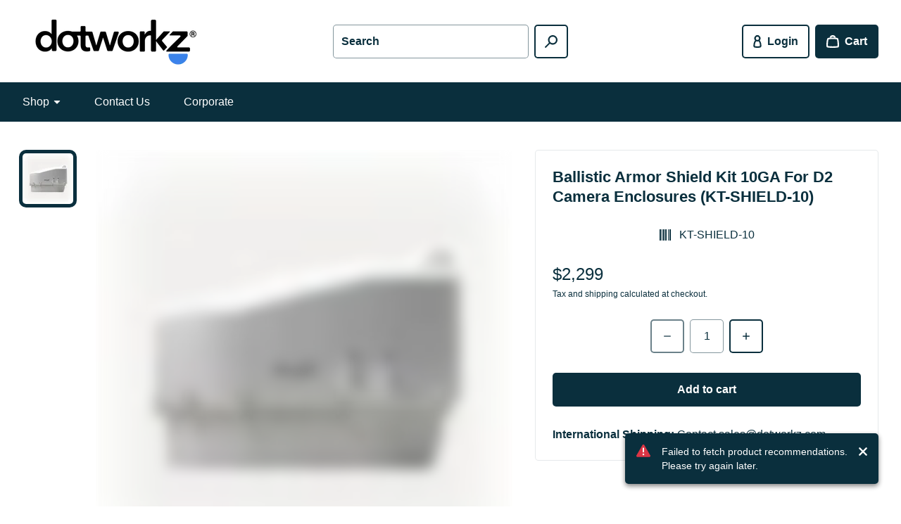

--- FILE ---
content_type: text/html; charset=utf-8
request_url: https://shop.dotworkz.com/products/dotworkz-ballistic-shield-10ga-for-d2-camera-enclosures
body_size: 55284
content:
<!doctype html>
<html class="no-js" lang="en">
  <head>
    <!-- Google Search Console Verification -->
    <meta name="google-site-verification" content="U_F6Yx94f5Abc2tQQbHampvY2EzST8-enjKtwmQWG24" />
    <!-- /Google Search Console Verification -->
    
	  <!-- Added by AVADA SEO Suite -->
	  <script>
  const avadaLightJsExclude = ['cdn.nfcube.com', 'assets/ecom.js', 'variant-title-king', 'linked_options_variants', 'smile-loader.js', 'smart-product-filter-search', 'rivo-loyalty-referrals', 'avada-cookie-consent', 'consentmo-gdpr', 'quinn', 'pandectes'];
  const avadaLightJsInclude = ['https://www.googletagmanager.com/', 'https://connect.facebook.net/', 'https://business-api.tiktok.com/', 'https://static.klaviyo.com/', 'https://shop.dotworkz.com/cdn/shop/t/16/assets/ce-animate-image-load.js', 'https://www.google.com/js/th/ZosQMRCHIr83BZTonW5CzLSiNNRqBrJTnhX-IyW5m1g.js', 'https://shop.dotworkz.com/cdn/shop/t/16/assets/ce-video.js', 'https://shop.dotworkz.com/cdn/shop/t/16/assets/ce-toast-maker.js', 'https://shop.dotworkz.com/cdn/shop/t/16/assets/ce-toaster.js', 'https://shop.dotworkz.com/cdn/shop/t/16/assets/ce-slideshow.js', 'https://www.youtube.com/s/player/6740c111/player_ias.vflset/en_US/base.js', 'https://www.youtube.com/s/player/6740c111/www-embed-player-pc.vflset/www-embed-player-pc.js', 'https://cdn.shopify.com/extensions/3978357d-1441-41d1-9e13-cbf9ea8a76c1/squirai-promotion-popup-23/assets/squirai-theme-app-extension.js', 'https://www.googletagmanager.com/gtag/js?id=GT-MR5DPPF', 'https://www.googletagmanager.com/gtag/js?id=G-3CFEDDENJJ', 'https://ajax.googleapis.com/ajax/libs/jquery/1.11.1/jquery.min.js', 'https://cdn.shopify.com/extensions/76e9d4ee-cb70-4261-beaf-5f72a563488e/meteor-mega-menu-25/assets/meteor-menu.js', 'https://www.googletagmanager.com/gtag/js?id=GT-PBZD3FW3', 'https://www.googletagmanager.com/gtag/js?id=G-CT8EJSKNZ9', 'https://shop.dotworkz.com/cdn/shop/t/16/assets/plyr.min.js', 'https://shop.dotworkz.com/cdn/wpm/b139c78dcw2f5bacccpad707a3fmfd189532m.js', 'https://static.klaviyo.com/onsite/js/runtime.9fbda7a71acbfa56efd9.js?cb=2', 'https://www.youtube.com/s/player/6740c111/player_ias.vflset/en_US/embed.js', 'https://cdn.shopify.com/extensions/338dbfde-78dc-4ae3-af6a-c9c31ed98eb6/sami-product-labels-184/assets/samita.ProductLabels.bundle.handle_badge_label.f20191886cbf2db02163.js', 'https://cdn.shopify.com/extensions/338dbfde-78dc-4ae3-af6a-c9c31ed98eb6/sami-product-labels-184/assets/samita.ProductLabels.bundle.161.beb2c9805510753e6a87.js', 'https://cdn.shopify.com/extensions/338dbfde-78dc-4ae3-af6a-c9c31ed98eb6/sami-product-labels-184/assets/samita.ProductLabels.bundle.handle_label_group.90cad2768a65eb91d01d.js', 'https://static.klaviyo.com/onsite/js/sharedUtils.a3a40f1980b399ffe320.js?cb=2', 'https://static-tracking.klaviyo.com/onsite/js/post_identification_sync.f03819e02b9095c10087.js?cb=2', 'cdn/shop/t/16/assets/ce-cart-quantity.js', 'cdn/shop/t/16/assets/ce-cart-drawer-observer.js', 'https://shop.dotworkz.com/web-pixels@139c78dcw2f5bacccpad707a3fmfd189532/app/web-pixel-1515782444@b2a88bafab3e21179ed38636efcd8a93/pixel.modern.js', 'cdn/shop/t/16/assets/ce-disclosure.js', 'cdn/shop/t/16/assets/ce-toaster.js', 'https://cdn.shopify.com/extensions/338dbfde-78dc-4ae3-af6a-c9c31ed98eb6/sami-product-labels-184/assets/samita.ProductLabels.bundle.label-group-styles.132a2da568802bf07769.js', 'https://cdn.shopify.com/extensions/338dbfde-78dc-4ae3-af6a-c9c31ed98eb6/sami-product-labels-184/assets/samita.ProductLabels.bundle.main.b6c4356b993dcdeedda9.js', 'https://static-tracking.klaviyo.com/onsite/js/static.45264a1e53c737929610.js?cb=2', 'https://cdnjs.cloudflare.com/ajax/libs/json2/20130526/json2.min.js', 'cdn/shop/t/16/assets/ce-toast-maker.js', 'https://static-tracking.klaviyo.com/onsite/js/fender_analytics.fec22e616eba70956c01.js?cb=2', 'https://cdn.shopify.com/extensions/338dbfde-78dc-4ae3-af6a-c9c31ed98eb6/sami-product-labels-184/assets/samita.ProductLabels.bundle.banner_engine.a10493928d5a879cbff8.js', 'cdn/shop/t/16/assets/vendors.js', 'cdn/shop/t/16/assets/ce-cart-drawer.js', 'https://static.klaviyo.com/onsite/js/VNjSnW/klaviyo.js?company_id=VNjSnW', 'https://cdn.shopify.com/extensions/338dbfde-78dc-4ae3-af6a-c9c31ed98eb6/sami-product-labels-184/assets/samita.ProductLabels.bundle.182.9110252816286d50fb5f.js', 'https://cdn.shopify.com/extensions/338dbfde-78dc-4ae3-af6a-c9c31ed98eb6/sami-product-labels-184/assets/samita.ProductLabels.bundle.375.4f23ba1d4aeb65879f47.js', 'https://cdn.shopify.com/extensions/338dbfde-78dc-4ae3-af6a-c9c31ed98eb6/sami-product-labels-184/assets/samita.ProductLabels.bundle.handle-init-config.f4fdc984635855b96844.js', 'cdn/shop/t/16/assets/ce-predictive-search.js', 'cdn/shop/t/16/assets/ce-drop-down.js', 'cdn/shop/t/16/assets/theme.js', 'https://cdn.shopify.com/extensions/338dbfde-78dc-4ae3-af6a-c9c31ed98eb6/sami-product-labels-184/assets/samita.ProductLabels.bundle.banner-styles.f244ab8a8451c4a5fbd5.js', 'https://static.doubleclick.net/instream/ad_status.js', 'cdn/shop/t/16/assets/ce-dialog.js', 'cdn/shop/t/16/assets/ce-header-mobile-navigation.js', 'cdn/shop/t/16/assets/ce-header-mobile-child-menu.js', 'https://cdn.shopify.com/extensions/338dbfde-78dc-4ae3-af6a-c9c31ed98eb6/sami-product-labels-184/assets/samita.ProductLabels.bundle.571.5299b4c037c1a13d648e.js', 'https://cdn.shopify.com/extensions/338dbfde-78dc-4ae3-af6a-c9c31ed98eb6/sami-product-labels-184/assets/samita.ProductLabels.index.js', 'cdn/shop/t/16/assets/ce-video.js', 'https://cdn.shopify.com/extensions/338dbfde-78dc-4ae3-af6a-c9c31ed98eb6/sami-product-labels-184/assets/samita.ProductLabels.bundle.45.4ef34532eb5356cb5526.js', 'https://cdn.shopify.com/extensions/338dbfde-78dc-4ae3-af6a-c9c31ed98eb6/sami-product-labels-184/assets/samita.ProductLabels.bundle.badge-label-styles.adb80f4276e761040695.js', 'https://cdn.shopify.com/extensions/338dbfde-78dc-4ae3-af6a-c9c31ed98eb6/sami-product-labels-184/assets/samita.ProductLabels.bundle.handle_products.7e4a8750b9db8c116fc2.js', 'https://shop.dotworkz.com/web-pixels/strict/app/web-pixel-1389789484@34ad157958823915625854214640f0bf.js', 'https://shop.dotworkz.com/web-pixels/strict/app/web-pixel-1376157996@cbf4a80740670c5ae93d33dc67925b9a.js', 'https://shop.dotworkz.com/web-pixels@139c78dcw2f5bacccpad707a3fmfd189532/web-pixel-shopify-app-pixel@0450/sandbox/worker.modern.js', 'https://shop.dotworkz.com/web-pixels@139c78dcw2f5bacccpad707a3fmfd189532/web-pixel-1376157996@cbf4a80740670c5ae93d33dc67925b9a/sandbox/worker.modern.js', 'https://shop.dotworkz.com/web-pixels@139c78dcw2f5bacccpad707a3fmfd189532/web-pixel-1389789484@34ad157958823915625854214640f0bf/sandbox/worker.modern.js', 'cdn/shop/t/16/assets/ce-cart.js', 'https://shop.dotworkz.com/web-pixels/strict/app/web-pixel-shopify-app-pixel@0450.js', 'cdn/shop/t/16/assets/ce-slideshow.js', 'https://cdn.shopify.com/extensions/338dbfde-78dc-4ae3-af6a-c9c31ed98eb6/sami-product-labels-184/assets/samita.ProductLabels.bundle.596.b1f80241e295a1611e2b.js', 'cdn/shop/t/16/assets/ce-animate-image-load.js', 'cdn/shop/t/16/assets/ce-drop-down-placer.js', 'https://cdn.shopify.com/extensions/338dbfde-78dc-4ae3-af6a-c9c31ed98eb6/sami-product-labels-184/assets/samita.ProductLabels.bundle.handle_badge_label_options-v2.5ac16e02316b22526619.js', 'https://cdn.shopify.com/s/files/1/0681/8014/8524/t/8/assets/verify-meteor-menu.js?meteor_tier=premium&shop=dotworkz-systems.myshopify.com', 'https://cdn.shopify.com/extensions/338dbfde-78dc-4ae3-af6a-c9c31ed98eb6/sami-product-labels-184/assets/samita.ProductLabels.bundle.handle-get-country-api.0176eac172f6f22e117a.js', 'https://shop.dotworkz.com/cdn/shop/t/16/assets/vendors.js', 'https://shop.dotworkz.com/cdn/shop/t/16/assets/theme.js', 'https://shop.dotworkz.com/cdn/shop/t/16/assets/ce-predictive-search.js', 'https://shop.dotworkz.com/cdn/shop/t/16/assets/ce-dialog.js', 'https://shop.dotworkz.com/cdn/shop/t/16/assets/ce-header-mobile-navigation.js', 'https://shop.dotworkz.com/cdn/shop/t/16/assets/ce-header-mobile-child-menu.js', 'https://shop.dotworkz.com/cdn/shop/t/16/assets/ce-drop-down.js', 'https://shop.dotworkz.com/cdn/shop/t/16/assets/ce-drop-down-placer.js', 'https://shop.dotworkz.com/cdn/shop/t/16/assets/ce-cart-drawer.js', 'https://shop.dotworkz.com/cdn/shop/t/16/assets/ce-cart-drawer-observer.js', 'https://shop.dotworkz.com/cdn/shop/t/16/assets/ce-cart.js', 'https://shop.dotworkz.com/cdn/shop/t/16/assets/ce-cart-quantity.js', 'https://shop.dotworkz.com/cdn/shop/t/16/assets/ce-disclosure.js'];
  window.AVADA_SPEED_BLACKLIST = avadaLightJsInclude.map(item => new RegExp(item, 'i'));
  window.AVADA_SPEED_WHITELIST = avadaLightJsExclude.map(item => new RegExp(item, 'i'));
</script>

<script>
  const isSpeedUpEnable = !1763713872382 || Date.now() < 1763713872382;
  if (isSpeedUpEnable) {
    const avadaSpeedUp=1;
    if(isSpeedUpEnable) {
  function _0x55aa(_0x575858,_0x2fd0be){const _0x30a92f=_0x1cb5();return _0x55aa=function(_0x4e8b41,_0xcd1690){_0x4e8b41=_0x4e8b41-(0xb5e+0xd*0x147+-0x1b1a);let _0x1c09f7=_0x30a92f[_0x4e8b41];return _0x1c09f7;},_0x55aa(_0x575858,_0x2fd0be);}(function(_0x4ad4dc,_0x42545f){const _0x5c7741=_0x55aa,_0x323f4d=_0x4ad4dc();while(!![]){try{const _0x588ea5=parseInt(_0x5c7741(0x10c))/(0xb6f+-0x1853+0xce5)*(-parseInt(_0x5c7741(0x157))/(-0x2363*0x1+0x1dd4+0x591*0x1))+-parseInt(_0x5c7741(0x171))/(0x269b+-0xeb+-0xf*0x283)*(parseInt(_0x5c7741(0x116))/(0x2e1+0x1*0x17b3+-0x110*0x19))+-parseInt(_0x5c7741(0x147))/(-0x1489+-0x312*0x6+0x26fa*0x1)+-parseInt(_0x5c7741(0xfa))/(-0x744+0x1*0xb5d+-0x413)*(-parseInt(_0x5c7741(0x102))/(-0x1e87+0x9e*-0x16+0x2c22))+parseInt(_0x5c7741(0x136))/(0x1e2d+0x1498+-0x1a3*0x1f)+parseInt(_0x5c7741(0x16e))/(0x460+0x1d96+0x3*-0xb4f)*(-parseInt(_0x5c7741(0xe3))/(-0x9ca+-0x1*-0x93f+0x1*0x95))+parseInt(_0x5c7741(0xf8))/(-0x1f73*0x1+0x6*-0x510+0x3dde);if(_0x588ea5===_0x42545f)break;else _0x323f4d['push'](_0x323f4d['shift']());}catch(_0x5d6d7e){_0x323f4d['push'](_0x323f4d['shift']());}}}(_0x1cb5,-0x193549+0x5dc3*-0x31+-0x2f963*-0x13),(function(){const _0x5cb2b4=_0x55aa,_0x23f9e9={'yXGBq':function(_0x237aef,_0x385938){return _0x237aef!==_0x385938;},'XduVF':function(_0x21018d,_0x56ff60){return _0x21018d===_0x56ff60;},'RChnz':_0x5cb2b4(0xf4)+_0x5cb2b4(0xe9)+_0x5cb2b4(0x14a),'TAsuR':function(_0xe21eca,_0x33e114){return _0xe21eca%_0x33e114;},'EvLYw':function(_0x1326ad,_0x261d04){return _0x1326ad!==_0x261d04;},'nnhAQ':_0x5cb2b4(0x107),'swpMF':_0x5cb2b4(0x16d),'plMMu':_0x5cb2b4(0xe8)+_0x5cb2b4(0x135),'PqBPA':function(_0x2ba85c,_0x35b541){return _0x2ba85c<_0x35b541;},'NKPCA':_0x5cb2b4(0xfc),'TINqh':function(_0x4116e3,_0x3ffd02,_0x2c8722){return _0x4116e3(_0x3ffd02,_0x2c8722);},'BAueN':_0x5cb2b4(0x120),'NgloT':_0x5cb2b4(0x14c),'ThSSU':function(_0xeb212a,_0x4341c1){return _0xeb212a+_0x4341c1;},'lDDHN':function(_0x4a1a48,_0x45ebfb){return _0x4a1a48 instanceof _0x45ebfb;},'toAYB':function(_0xcf0fa9,_0xf5fa6a){return _0xcf0fa9 instanceof _0xf5fa6a;},'VMiyW':function(_0x5300e4,_0x44e0f4){return _0x5300e4(_0x44e0f4);},'iyhbw':_0x5cb2b4(0x119),'zuWfR':function(_0x19c3e4,_0x4ee6e8){return _0x19c3e4<_0x4ee6e8;},'vEmrv':function(_0xd798cf,_0x5ea2dd){return _0xd798cf!==_0x5ea2dd;},'yxERj':function(_0x24b03b,_0x5aa292){return _0x24b03b||_0x5aa292;},'MZpwM':_0x5cb2b4(0x110)+_0x5cb2b4(0x109)+'pt','IeUHK':function(_0x5a4c7e,_0x2edf70){return _0x5a4c7e-_0x2edf70;},'Idvge':function(_0x3b526e,_0x36b469){return _0x3b526e<_0x36b469;},'qRwfm':_0x5cb2b4(0x16b)+_0x5cb2b4(0xf1),'CvXDN':function(_0x4b4208,_0x1db216){return _0x4b4208<_0x1db216;},'acPIM':function(_0x7d44b7,_0x3020d2){return _0x7d44b7(_0x3020d2);},'MyLMO':function(_0x22d4b2,_0xe7a6a0){return _0x22d4b2<_0xe7a6a0;},'boDyh':function(_0x176992,_0x346381,_0xab7fc){return _0x176992(_0x346381,_0xab7fc);},'ZANXD':_0x5cb2b4(0x10f)+_0x5cb2b4(0x12a)+_0x5cb2b4(0x142),'CXwRZ':_0x5cb2b4(0x123)+_0x5cb2b4(0x15f),'AuMHM':_0x5cb2b4(0x161),'KUuFZ':_0x5cb2b4(0xe6),'MSwtw':_0x5cb2b4(0x13a),'ERvPB':_0x5cb2b4(0x134),'ycTDj':_0x5cb2b4(0x15b),'Tvhir':_0x5cb2b4(0x154)},_0x469be1=_0x23f9e9[_0x5cb2b4(0x153)],_0x36fe07={'blacklist':window[_0x5cb2b4(0x11f)+_0x5cb2b4(0x115)+'T'],'whitelist':window[_0x5cb2b4(0x11f)+_0x5cb2b4(0x13e)+'T']},_0x26516a={'blacklisted':[]},_0x34e4a6=(_0x2be2f5,_0x25b3b2)=>{const _0x80dd2=_0x5cb2b4;if(_0x2be2f5&&(!_0x25b3b2||_0x23f9e9[_0x80dd2(0x13b)](_0x25b3b2,_0x469be1))&&(!_0x36fe07[_0x80dd2(0x170)]||_0x36fe07[_0x80dd2(0x170)][_0x80dd2(0x151)](_0xa5c7cf=>_0xa5c7cf[_0x80dd2(0x12b)](_0x2be2f5)))&&(!_0x36fe07[_0x80dd2(0x165)]||_0x36fe07[_0x80dd2(0x165)][_0x80dd2(0x156)](_0x4e2570=>!_0x4e2570[_0x80dd2(0x12b)](_0x2be2f5)))&&_0x23f9e9[_0x80dd2(0xf7)](avadaSpeedUp,0x5*0x256+-0x1*0x66c+-0x542+0.5)&&_0x2be2f5[_0x80dd2(0x137)](_0x23f9e9[_0x80dd2(0xe7)])){const _0x413c89=_0x2be2f5[_0x80dd2(0x16c)];return _0x23f9e9[_0x80dd2(0xf7)](_0x23f9e9[_0x80dd2(0x11e)](_0x413c89,-0x1deb*-0x1+0xf13+-0x2cfc),0x1176+-0x78b*0x5+0x1441);}return _0x2be2f5&&(!_0x25b3b2||_0x23f9e9[_0x80dd2(0xed)](_0x25b3b2,_0x469be1))&&(!_0x36fe07[_0x80dd2(0x170)]||_0x36fe07[_0x80dd2(0x170)][_0x80dd2(0x151)](_0x3d689d=>_0x3d689d[_0x80dd2(0x12b)](_0x2be2f5)))&&(!_0x36fe07[_0x80dd2(0x165)]||_0x36fe07[_0x80dd2(0x165)][_0x80dd2(0x156)](_0x26a7b3=>!_0x26a7b3[_0x80dd2(0x12b)](_0x2be2f5)));},_0x11462f=function(_0x42927f){const _0x346823=_0x5cb2b4,_0x5426ae=_0x42927f[_0x346823(0x159)+'te'](_0x23f9e9[_0x346823(0x14e)]);return _0x36fe07[_0x346823(0x170)]&&_0x36fe07[_0x346823(0x170)][_0x346823(0x156)](_0x107b0d=>!_0x107b0d[_0x346823(0x12b)](_0x5426ae))||_0x36fe07[_0x346823(0x165)]&&_0x36fe07[_0x346823(0x165)][_0x346823(0x151)](_0x1e7160=>_0x1e7160[_0x346823(0x12b)](_0x5426ae));},_0x39299f=new MutationObserver(_0x45c995=>{const _0x21802a=_0x5cb2b4,_0x3bc801={'mafxh':function(_0x6f9c57,_0x229989){const _0x9d39b1=_0x55aa;return _0x23f9e9[_0x9d39b1(0xf7)](_0x6f9c57,_0x229989);},'SrchE':_0x23f9e9[_0x21802a(0xe2)],'pvjbV':_0x23f9e9[_0x21802a(0xf6)]};for(let _0x333494=-0x7d7+-0x893+0x106a;_0x23f9e9[_0x21802a(0x158)](_0x333494,_0x45c995[_0x21802a(0x16c)]);_0x333494++){const {addedNodes:_0x1b685b}=_0x45c995[_0x333494];for(let _0x2f087=0x1f03+0x84b+0x1*-0x274e;_0x23f9e9[_0x21802a(0x158)](_0x2f087,_0x1b685b[_0x21802a(0x16c)]);_0x2f087++){const _0x4e5bac=_0x1b685b[_0x2f087];if(_0x23f9e9[_0x21802a(0xf7)](_0x4e5bac[_0x21802a(0x121)],-0x1f3a+-0x1*0x1b93+-0x3*-0x139a)&&_0x23f9e9[_0x21802a(0xf7)](_0x4e5bac[_0x21802a(0x152)],_0x23f9e9[_0x21802a(0xe0)])){const _0x5d9a67=_0x4e5bac[_0x21802a(0x107)],_0x3fb522=_0x4e5bac[_0x21802a(0x16d)];if(_0x23f9e9[_0x21802a(0x103)](_0x34e4a6,_0x5d9a67,_0x3fb522)){_0x26516a[_0x21802a(0x160)+'d'][_0x21802a(0x128)]([_0x4e5bac,_0x4e5bac[_0x21802a(0x16d)]]),_0x4e5bac[_0x21802a(0x16d)]=_0x469be1;const _0x1e52da=function(_0x2c95ff){const _0x359b13=_0x21802a;if(_0x3bc801[_0x359b13(0x118)](_0x4e5bac[_0x359b13(0x159)+'te'](_0x3bc801[_0x359b13(0x166)]),_0x469be1))_0x2c95ff[_0x359b13(0x112)+_0x359b13(0x150)]();_0x4e5bac[_0x359b13(0xec)+_0x359b13(0x130)](_0x3bc801[_0x359b13(0xe4)],_0x1e52da);};_0x4e5bac[_0x21802a(0x12d)+_0x21802a(0x163)](_0x23f9e9[_0x21802a(0xf6)],_0x1e52da),_0x4e5bac[_0x21802a(0x12c)+_0x21802a(0x131)]&&_0x4e5bac[_0x21802a(0x12c)+_0x21802a(0x131)][_0x21802a(0x11a)+'d'](_0x4e5bac);}}}}});_0x39299f[_0x5cb2b4(0x105)](document[_0x5cb2b4(0x10b)+_0x5cb2b4(0x16a)],{'childList':!![],'subtree':!![]});const _0x2910a9=/[|\\{}()\[\]^$+*?.]/g,_0xa9f173=function(..._0x1baa33){const _0x3053cc=_0x5cb2b4,_0x2e6f61={'mMWha':function(_0x158c76,_0x5c404b){const _0x25a05c=_0x55aa;return _0x23f9e9[_0x25a05c(0xf7)](_0x158c76,_0x5c404b);},'BXirI':_0x23f9e9[_0x3053cc(0x141)],'COGok':function(_0x421bf7,_0x55453a){const _0x4fd417=_0x3053cc;return _0x23f9e9[_0x4fd417(0x167)](_0x421bf7,_0x55453a);},'XLSAp':function(_0x193984,_0x35c446){const _0x5bbecf=_0x3053cc;return _0x23f9e9[_0x5bbecf(0xed)](_0x193984,_0x35c446);},'EygRw':function(_0xfbb69c,_0x21b15d){const _0xe5c840=_0x3053cc;return _0x23f9e9[_0xe5c840(0x104)](_0xfbb69c,_0x21b15d);},'xZuNx':_0x23f9e9[_0x3053cc(0x139)],'SBUaW':function(_0x5739bf,_0x2c2fab){const _0x42cbb1=_0x3053cc;return _0x23f9e9[_0x42cbb1(0x172)](_0x5739bf,_0x2c2fab);},'EAoTR':function(_0x123b29,_0x5b29bf){const _0x2828d2=_0x3053cc;return _0x23f9e9[_0x2828d2(0x11d)](_0x123b29,_0x5b29bf);},'cdYdq':_0x23f9e9[_0x3053cc(0x14e)],'WzJcf':_0x23f9e9[_0x3053cc(0xe2)],'nytPK':function(_0x53f733,_0x4ad021){const _0x4f0333=_0x3053cc;return _0x23f9e9[_0x4f0333(0x148)](_0x53f733,_0x4ad021);},'oUrHG':_0x23f9e9[_0x3053cc(0x14d)],'dnxjX':function(_0xed6b5f,_0x573f55){const _0x57aa03=_0x3053cc;return _0x23f9e9[_0x57aa03(0x15a)](_0xed6b5f,_0x573f55);}};_0x23f9e9[_0x3053cc(0x15d)](_0x1baa33[_0x3053cc(0x16c)],-0x1a3*-0x9+-0xf9*0xb+-0x407*0x1)?(_0x36fe07[_0x3053cc(0x170)]=[],_0x36fe07[_0x3053cc(0x165)]=[]):(_0x36fe07[_0x3053cc(0x170)]&&(_0x36fe07[_0x3053cc(0x170)]=_0x36fe07[_0x3053cc(0x170)][_0x3053cc(0x106)](_0xa8e001=>_0x1baa33[_0x3053cc(0x156)](_0x4a8a28=>{const _0x2e425b=_0x3053cc;if(_0x2e6f61[_0x2e425b(0x111)](typeof _0x4a8a28,_0x2e6f61[_0x2e425b(0x155)]))return!_0xa8e001[_0x2e425b(0x12b)](_0x4a8a28);else{if(_0x2e6f61[_0x2e425b(0xeb)](_0x4a8a28,RegExp))return _0x2e6f61[_0x2e425b(0x145)](_0xa8e001[_0x2e425b(0xdf)](),_0x4a8a28[_0x2e425b(0xdf)]());}}))),_0x36fe07[_0x3053cc(0x165)]&&(_0x36fe07[_0x3053cc(0x165)]=[..._0x36fe07[_0x3053cc(0x165)],..._0x1baa33[_0x3053cc(0xff)](_0x4e4c02=>{const _0x7c755c=_0x3053cc;if(_0x23f9e9[_0x7c755c(0xf7)](typeof _0x4e4c02,_0x23f9e9[_0x7c755c(0x141)])){const _0x932437=_0x4e4c02[_0x7c755c(0xea)](_0x2910a9,_0x23f9e9[_0x7c755c(0x16f)]),_0x34e686=_0x23f9e9[_0x7c755c(0xf0)](_0x23f9e9[_0x7c755c(0xf0)]('.*',_0x932437),'.*');if(_0x36fe07[_0x7c755c(0x165)][_0x7c755c(0x156)](_0x21ef9a=>_0x21ef9a[_0x7c755c(0xdf)]()!==_0x34e686[_0x7c755c(0xdf)]()))return new RegExp(_0x34e686);}else{if(_0x23f9e9[_0x7c755c(0x117)](_0x4e4c02,RegExp)){if(_0x36fe07[_0x7c755c(0x165)][_0x7c755c(0x156)](_0x5a3f09=>_0x5a3f09[_0x7c755c(0xdf)]()!==_0x4e4c02[_0x7c755c(0xdf)]()))return _0x4e4c02;}}return null;})[_0x3053cc(0x106)](Boolean)]));const _0x3eeb55=document[_0x3053cc(0x11b)+_0x3053cc(0x10e)](_0x23f9e9[_0x3053cc(0xf0)](_0x23f9e9[_0x3053cc(0xf0)](_0x23f9e9[_0x3053cc(0x122)],_0x469be1),'"]'));for(let _0xf831f7=-0x21aa+-0x1793+0x393d*0x1;_0x23f9e9[_0x3053cc(0x14b)](_0xf831f7,_0x3eeb55[_0x3053cc(0x16c)]);_0xf831f7++){const _0x5868cb=_0x3eeb55[_0xf831f7];_0x23f9e9[_0x3053cc(0x132)](_0x11462f,_0x5868cb)&&(_0x26516a[_0x3053cc(0x160)+'d'][_0x3053cc(0x128)]([_0x5868cb,_0x23f9e9[_0x3053cc(0x14d)]]),_0x5868cb[_0x3053cc(0x12c)+_0x3053cc(0x131)][_0x3053cc(0x11a)+'d'](_0x5868cb));}let _0xdf8cd0=-0x17da+0x2461+-0xc87*0x1;[..._0x26516a[_0x3053cc(0x160)+'d']][_0x3053cc(0x10d)](([_0x226aeb,_0x33eaa7],_0xe33bca)=>{const _0x2aa7bf=_0x3053cc;if(_0x2e6f61[_0x2aa7bf(0x143)](_0x11462f,_0x226aeb)){const _0x41da0d=document[_0x2aa7bf(0x11c)+_0x2aa7bf(0x131)](_0x2e6f61[_0x2aa7bf(0x127)]);for(let _0x6784c7=0xd7b+-0xaa5+-0x2d6;_0x2e6f61[_0x2aa7bf(0x164)](_0x6784c7,_0x226aeb[_0x2aa7bf(0xe5)][_0x2aa7bf(0x16c)]);_0x6784c7++){const _0x4ca758=_0x226aeb[_0x2aa7bf(0xe5)][_0x6784c7];_0x2e6f61[_0x2aa7bf(0x12f)](_0x4ca758[_0x2aa7bf(0x133)],_0x2e6f61[_0x2aa7bf(0x13f)])&&_0x2e6f61[_0x2aa7bf(0x145)](_0x4ca758[_0x2aa7bf(0x133)],_0x2e6f61[_0x2aa7bf(0x100)])&&_0x41da0d[_0x2aa7bf(0xe1)+'te'](_0x4ca758[_0x2aa7bf(0x133)],_0x226aeb[_0x2aa7bf(0xe5)][_0x6784c7][_0x2aa7bf(0x12e)]);}_0x41da0d[_0x2aa7bf(0xe1)+'te'](_0x2e6f61[_0x2aa7bf(0x13f)],_0x226aeb[_0x2aa7bf(0x107)]),_0x41da0d[_0x2aa7bf(0xe1)+'te'](_0x2e6f61[_0x2aa7bf(0x100)],_0x2e6f61[_0x2aa7bf(0x101)](_0x33eaa7,_0x2e6f61[_0x2aa7bf(0x126)])),document[_0x2aa7bf(0x113)][_0x2aa7bf(0x146)+'d'](_0x41da0d),_0x26516a[_0x2aa7bf(0x160)+'d'][_0x2aa7bf(0x162)](_0x2e6f61[_0x2aa7bf(0x13d)](_0xe33bca,_0xdf8cd0),-0x105d*0x2+0x1*-0xeaa+0x2f65),_0xdf8cd0++;}}),_0x36fe07[_0x3053cc(0x170)]&&_0x23f9e9[_0x3053cc(0xf3)](_0x36fe07[_0x3053cc(0x170)][_0x3053cc(0x16c)],0x10f2+-0x1a42+0x951)&&_0x39299f[_0x3053cc(0x15c)]();},_0x4c2397=document[_0x5cb2b4(0x11c)+_0x5cb2b4(0x131)],_0x573f89={'src':Object[_0x5cb2b4(0x14f)+_0x5cb2b4(0xfd)+_0x5cb2b4(0x144)](HTMLScriptElement[_0x5cb2b4(0xf9)],_0x23f9e9[_0x5cb2b4(0x14e)]),'type':Object[_0x5cb2b4(0x14f)+_0x5cb2b4(0xfd)+_0x5cb2b4(0x144)](HTMLScriptElement[_0x5cb2b4(0xf9)],_0x23f9e9[_0x5cb2b4(0xe2)])};document[_0x5cb2b4(0x11c)+_0x5cb2b4(0x131)]=function(..._0x4db605){const _0x1480b5=_0x5cb2b4,_0x3a6982={'KNNxG':function(_0x32fa39,_0x2a57e4,_0x3cc08f){const _0x5ead12=_0x55aa;return _0x23f9e9[_0x5ead12(0x169)](_0x32fa39,_0x2a57e4,_0x3cc08f);}};if(_0x23f9e9[_0x1480b5(0x13b)](_0x4db605[-0x4*-0x376+0x4*0x2f+-0xe94][_0x1480b5(0x140)+'e'](),_0x23f9e9[_0x1480b5(0x139)]))return _0x4c2397[_0x1480b5(0x114)](document)(..._0x4db605);const _0x2f091d=_0x4c2397[_0x1480b5(0x114)](document)(..._0x4db605);try{Object[_0x1480b5(0xf2)+_0x1480b5(0x149)](_0x2f091d,{'src':{..._0x573f89[_0x1480b5(0x107)],'set'(_0x3ae2bc){const _0x5d6fdc=_0x1480b5;_0x3a6982[_0x5d6fdc(0x129)](_0x34e4a6,_0x3ae2bc,_0x2f091d[_0x5d6fdc(0x16d)])&&_0x573f89[_0x5d6fdc(0x16d)][_0x5d6fdc(0x10a)][_0x5d6fdc(0x125)](this,_0x469be1),_0x573f89[_0x5d6fdc(0x107)][_0x5d6fdc(0x10a)][_0x5d6fdc(0x125)](this,_0x3ae2bc);}},'type':{..._0x573f89[_0x1480b5(0x16d)],'get'(){const _0x436e9e=_0x1480b5,_0x4b63b9=_0x573f89[_0x436e9e(0x16d)][_0x436e9e(0xfb)][_0x436e9e(0x125)](this);if(_0x23f9e9[_0x436e9e(0xf7)](_0x4b63b9,_0x469be1)||_0x23f9e9[_0x436e9e(0x103)](_0x34e4a6,this[_0x436e9e(0x107)],_0x4b63b9))return null;return _0x4b63b9;},'set'(_0x174ea3){const _0x1dff57=_0x1480b5,_0xa2fd13=_0x23f9e9[_0x1dff57(0x103)](_0x34e4a6,_0x2f091d[_0x1dff57(0x107)],_0x2f091d[_0x1dff57(0x16d)])?_0x469be1:_0x174ea3;_0x573f89[_0x1dff57(0x16d)][_0x1dff57(0x10a)][_0x1dff57(0x125)](this,_0xa2fd13);}}}),_0x2f091d[_0x1480b5(0xe1)+'te']=function(_0x5b0870,_0x8c60d5){const _0xab22d4=_0x1480b5;if(_0x23f9e9[_0xab22d4(0xf7)](_0x5b0870,_0x23f9e9[_0xab22d4(0xe2)])||_0x23f9e9[_0xab22d4(0xf7)](_0x5b0870,_0x23f9e9[_0xab22d4(0x14e)]))_0x2f091d[_0x5b0870]=_0x8c60d5;else HTMLScriptElement[_0xab22d4(0xf9)][_0xab22d4(0xe1)+'te'][_0xab22d4(0x125)](_0x2f091d,_0x5b0870,_0x8c60d5);};}catch(_0x5a9461){console[_0x1480b5(0x168)](_0x23f9e9[_0x1480b5(0xef)],_0x5a9461);}return _0x2f091d;};const _0x5883c5=[_0x23f9e9[_0x5cb2b4(0xfe)],_0x23f9e9[_0x5cb2b4(0x13c)],_0x23f9e9[_0x5cb2b4(0xf5)],_0x23f9e9[_0x5cb2b4(0x15e)],_0x23f9e9[_0x5cb2b4(0x138)],_0x23f9e9[_0x5cb2b4(0x124)]],_0x4ab8d2=_0x5883c5[_0x5cb2b4(0xff)](_0x439d08=>{return{'type':_0x439d08,'listener':()=>_0xa9f173(),'options':{'passive':!![]}};});_0x4ab8d2[_0x5cb2b4(0x10d)](_0x4d3535=>{const _0x3882ab=_0x5cb2b4;document[_0x3882ab(0x12d)+_0x3882ab(0x163)](_0x4d3535[_0x3882ab(0x16d)],_0x4d3535[_0x3882ab(0xee)],_0x4d3535[_0x3882ab(0x108)]);});}()));function _0x1cb5(){const _0x15f8e0=['ault','some','tagName','CXwRZ','wheel','BXirI','every','6lYvYYX','PqBPA','getAttribu','IeUHK','touchstart','disconnect','Idvge','ERvPB','/blocked','blackliste','keydown','splice','stener','SBUaW','whitelist','SrchE','toAYB','warn','boDyh','ement','script[typ','length','type','346347wGqEBH','NgloT','blacklist','33OVoYHk','zuWfR','toString','NKPCA','setAttribu','swpMF','230EEqEiq','pvjbV','attributes','mousemove','RChnz','beforescri','y.com/exte','replace','COGok','removeEven','EvLYw','listener','ZANXD','ThSSU','e="','defineProp','MyLMO','cdn.shopif','MSwtw','plMMu','XduVF','22621984JRJQxz','prototype','8818116NVbcZr','get','SCRIPT','ertyDescri','AuMHM','map','WzJcf','nytPK','7kiZatp','TINqh','VMiyW','observe','filter','src','options','n/javascri','set','documentEl','478083wuqgQV','forEach','torAll','Avada cann','applicatio','mMWha','preventDef','head','bind','D_BLACKLIS','75496skzGVx','lDDHN','mafxh','script','removeChil','querySelec','createElem','vEmrv','TAsuR','AVADA_SPEE','string','nodeType','qRwfm','javascript','Tvhir','call','oUrHG','xZuNx','push','KNNxG','ot lazy lo','test','parentElem','addEventLi','value','EAoTR','tListener','ent','acPIM','name','touchmove','ptexecute','6968312SmqlIb','includes','ycTDj','iyhbw','touchend','yXGBq','KUuFZ','dnxjX','D_WHITELIS','cdYdq','toLowerCas','BAueN','ad script','EygRw','ptor','XLSAp','appendChil','4975500NoPAFA','yxERj','erties','nsions','CvXDN','\$&','MZpwM','nnhAQ','getOwnProp'];_0x1cb5=function(){return _0x15f8e0;};return _0x1cb5();}
}
    class LightJsLoader{constructor(e){this.jQs=[],this.listener=this.handleListener.bind(this,e),this.scripts=["default","defer","async"].reduce(((e,t)=>({...e,[t]:[]})),{});const t=this;e.forEach((e=>window.addEventListener(e,t.listener,{passive:!0})))}handleListener(e){const t=this;return e.forEach((e=>window.removeEventListener(e,t.listener))),"complete"===document.readyState?this.handleDOM():document.addEventListener("readystatechange",(e=>{if("complete"===e.target.readyState)return setTimeout(t.handleDOM.bind(t),1)}))}async handleDOM(){this.suspendEvent(),this.suspendJQuery(),this.findScripts(),this.preloadScripts();for(const e of Object.keys(this.scripts))await this.replaceScripts(this.scripts[e]);for(const e of["DOMContentLoaded","readystatechange"])await this.requestRepaint(),document.dispatchEvent(new Event("lightJS-"+e));document.lightJSonreadystatechange&&document.lightJSonreadystatechange();for(const e of["DOMContentLoaded","load"])await this.requestRepaint(),window.dispatchEvent(new Event("lightJS-"+e));await this.requestRepaint(),window.lightJSonload&&window.lightJSonload(),await this.requestRepaint(),this.jQs.forEach((e=>e(window).trigger("lightJS-jquery-load"))),window.dispatchEvent(new Event("lightJS-pageshow")),await this.requestRepaint(),window.lightJSonpageshow&&window.lightJSonpageshow()}async requestRepaint(){return new Promise((e=>requestAnimationFrame(e)))}findScripts(){document.querySelectorAll("script[type=lightJs]").forEach((e=>{e.hasAttribute("src")?e.hasAttribute("async")&&e.async?this.scripts.async.push(e):e.hasAttribute("defer")&&e.defer?this.scripts.defer.push(e):this.scripts.default.push(e):this.scripts.default.push(e)}))}preloadScripts(){const e=this,t=Object.keys(this.scripts).reduce(((t,n)=>[...t,...e.scripts[n]]),[]),n=document.createDocumentFragment();t.forEach((e=>{const t=e.getAttribute("src");if(!t)return;const s=document.createElement("link");s.href=t,s.rel="preload",s.as="script",n.appendChild(s)})),document.head.appendChild(n)}async replaceScripts(e){let t;for(;t=e.shift();)await this.requestRepaint(),new Promise((e=>{const n=document.createElement("script");[...t.attributes].forEach((e=>{"type"!==e.nodeName&&n.setAttribute(e.nodeName,e.nodeValue)})),t.hasAttribute("src")?(n.addEventListener("load",e),n.addEventListener("error",e)):(n.text=t.text,e()),t.parentNode.replaceChild(n,t)}))}suspendEvent(){const e={};[{obj:document,name:"DOMContentLoaded"},{obj:window,name:"DOMContentLoaded"},{obj:window,name:"load"},{obj:window,name:"pageshow"},{obj:document,name:"readystatechange"}].map((t=>function(t,n){function s(n){return e[t].list.indexOf(n)>=0?"lightJS-"+n:n}e[t]||(e[t]={list:[n],add:t.addEventListener,remove:t.removeEventListener},t.addEventListener=(...n)=>{n[0]=s(n[0]),e[t].add.apply(t,n)},t.removeEventListener=(...n)=>{n[0]=s(n[0]),e[t].remove.apply(t,n)})}(t.obj,t.name))),[{obj:document,name:"onreadystatechange"},{obj:window,name:"onpageshow"}].map((e=>function(e,t){let n=e[t];Object.defineProperty(e,t,{get:()=>n||function(){},set:s=>{e["lightJS"+t]=n=s}})}(e.obj,e.name)))}suspendJQuery(){const e=this;let t=window.jQuery;Object.defineProperty(window,"jQuery",{get:()=>t,set(n){if(!n||!n.fn||!e.jQs.includes(n))return void(t=n);n.fn.ready=n.fn.init.prototype.ready=e=>{e.bind(document)(n)};const s=n.fn.on;n.fn.on=n.fn.init.prototype.on=function(...e){if(window!==this[0])return s.apply(this,e),this;const t=e=>e.split(" ").map((e=>"load"===e||0===e.indexOf("load.")?"lightJS-jquery-load":e)).join(" ");return"string"==typeof e[0]||e[0]instanceof String?(e[0]=t(e[0]),s.apply(this,e),this):("object"==typeof e[0]&&Object.keys(e[0]).forEach((n=>{delete Object.assign(e[0],{[t(n)]:e[0][n]})[n]})),s.apply(this,e),this)},e.jQs.push(n),t=n}})}}
new LightJsLoader(["keydown","mousemove","touchend","touchmove","touchstart","wheel"]);
  }
</script>

	  <!-- /Added by AVADA SEO Suite -->

    

    <meta charset="utf-8" />
    <meta http-equiv="X-UA-Compatible" content="IE=edge" /><meta name="theme-color" content="#ffffff" /><meta name="viewport" content="width=device-width,initial-scale=1" />
    <link rel="canonical" href="https://shop.dotworkz.com/products/dotworkz-ballistic-shield-10ga-for-d2-camera-enclosures" /><link rel="icon" href="//shop.dotworkz.com/cdn/shop/files/Favicon.png?crop=center&height=32&v=1749509868&width=32" type="image/png" /><link rel="preconnect" href="https://cdn.shopify.com" crossorigin /><title>
      
Ballistic Armor Shield Kit 10GA For D2 Camera Enclosures (KT-SHIELD-10
      
 – Dotworkz</title><meta name="description" content="Ballistic Armor Shield Kit 10GA For D2 Camera Enclosures (KT-SHIELD-10)  Ballistic Armor Shield (10 Gauge Protection) Dotworkz KT-Shield-10 Ballistic Armor Shield is the most durable protection solution to date against 10 gauge fire arm rounds. Engineered with dual energy absorption system of heavy gauge stainless stee" />

<meta property="og:site_name" content="Dotworkz">
<meta property="og:url" content="https://shop.dotworkz.com/products/dotworkz-ballistic-shield-10ga-for-d2-camera-enclosures">
<meta property="og:title" content="Ballistic Armor Shield Kit 10GA For D2 Camera Enclosures (KT-SHIELD-10">
<meta property="og:type" content="product">
<meta property="og:description" content="Ballistic Armor Shield Kit 10GA For D2 Camera Enclosures (KT-SHIELD-10)  Ballistic Armor Shield (10 Gauge Protection) Dotworkz KT-Shield-10 Ballistic Armor Shield is the most durable protection solution to date against 10 gauge fire arm rounds. Engineered with dual energy absorption system of heavy gauge stainless stee"><meta property="og:image" content="http://shop.dotworkz.com/cdn/shop/products/KT-SHIELD-10-2.jpg?v=1751691473">
  <meta property="og:image:secure_url" content="https://shop.dotworkz.com/cdn/shop/products/KT-SHIELD-10-2.jpg?v=1751691473">
  <meta property="og:image:width" content="1000">
  <meta property="og:image:height" content="1000"><meta property="og:price:amount" content="2,299.00">
  <meta property="og:price:currency" content="USD"><meta name="twitter:site" content="@Dotworkz"><meta name="twitter:card" content="summary_large_image">
<meta name="twitter:title" content="Ballistic Armor Shield Kit 10GA For D2 Camera Enclosures (KT-SHIELD-10">
<meta name="twitter:description" content="Ballistic Armor Shield Kit 10GA For D2 Camera Enclosures (KT-SHIELD-10)  Ballistic Armor Shield (10 Gauge Protection) Dotworkz KT-Shield-10 Ballistic Armor Shield is the most durable protection solution to date against 10 gauge fire arm rounds. Engineered with dual energy absorption system of heavy gauge stainless stee"><style data-shopify>
      

      
        
      

      
        
      

      
        
      

      :root {
        --border-radius-button: 5px;
        --border-radius-other: 5px;

        --color-primary-heading: 255 255 255;
        --color-primary-subheading: 255 255 255;
        --color-primary-body-text: 255 255 255;
        --color-primary-link: 255 255 255;
        --color-primary-background-1: 10 47 61;
        --color-primary-background-2: 10 47 61;
        --color-secondary-heading: 0 0 0;
        --color-secondary-subheading: 0 0 0;
        --color-secondary-body-text: 0 0 0;
        --color-secondary-link: 255 255 255;
        --color-secondary-background-1: 255 255 255;
        --color-secondary-background-2: 84 222 164;
        --color-accent-1-body-text: 255 255 255;
        --color-accent-1-background: 114 114 114;
        --color-accent-2-body-text: 0 0 0;
        --color-accent-2-background: 27 91 230;
        --color-accent-3-body-text: 0 22 30;
        --color-accent-3-background: 211 223 26;
        --color-success: 40 167 69;
        --color-warning: 255 193 7;
        --color-danger: 220 53 69;
        --color-disabled: 114 114 114;

        --font-heading-family: Helvetica, Arial, sans-serif;
        --font-heading-style: normal;
        --font-heading-weight: 400;

        --font-body-family: Helvetica, Arial, sans-serif;
        --font-body-style: normal;
        --font-body-weight: 400;
        --font-body-bold-weight: 700;

        --list-style-type: disc;</style><script>window.performance && window.performance.mark && window.performance.mark('shopify.content_for_header.start');</script><meta name="google-site-verification" content="U_F6Yx94f5Abc2tQQbHampvY2EzST8-enjKtwmQWG24">
<meta id="shopify-digital-wallet" name="shopify-digital-wallet" content="/68180148524/digital_wallets/dialog">
<meta name="shopify-checkout-api-token" content="18d082e570d102f2c38bcf7d02303f97">
<meta id="in-context-paypal-metadata" data-shop-id="68180148524" data-venmo-supported="false" data-environment="production" data-locale="en_US" data-paypal-v4="true" data-currency="USD">
<link rel="alternate" hreflang="x-default" href="https://shop.dotworkz.com/products/dotworkz-ballistic-shield-10ga-for-d2-camera-enclosures">
<link rel="alternate" hreflang="en" href="https://shop.dotworkz.com/products/dotworkz-ballistic-shield-10ga-for-d2-camera-enclosures">
<link rel="alternate" hreflang="zh-Hans" href="https://shop.dotworkz.com/zh/products/dotworkz-ballistic-shield-10ga-for-d2-camera-enclosures">
<link rel="alternate" hreflang="nl" href="https://shop.dotworkz.com/nl/products/dotworkz-ballistic-shield-10ga-for-d2-camera-enclosures">
<link rel="alternate" hreflang="fil" href="https://shop.dotworkz.com/fil/products/dotworkz-ballistic-shield-10ga-for-d2-camera-enclosures">
<link rel="alternate" hreflang="fr" href="https://shop.dotworkz.com/fr/products/dotworkz-ballistic-shield-10ga-for-d2-camera-enclosures">
<link rel="alternate" hreflang="el" href="https://shop.dotworkz.com/el/products/dotworkz-ballistic-shield-10ga-for-d2-camera-enclosures">
<link rel="alternate" hreflang="de" href="https://shop.dotworkz.com/de/products/dotworkz-ballistic-shield-10ga-for-d2-camera-enclosures">
<link rel="alternate" hreflang="hi" href="https://shop.dotworkz.com/hi/products/dotworkz-ballistic-shield-10ga-for-d2-camera-enclosures">
<link rel="alternate" hreflang="it" href="https://shop.dotworkz.com/it/products/dotworkz-ballistic-shield-10ga-for-d2-camera-enclosures">
<link rel="alternate" hreflang="ja" href="https://shop.dotworkz.com/ja/products/dotworkz-ballistic-shield-10ga-for-d2-camera-enclosures">
<link rel="alternate" hreflang="ko" href="https://shop.dotworkz.com/ko/products/dotworkz-ballistic-shield-10ga-for-d2-camera-enclosures">
<link rel="alternate" hreflang="lt" href="https://shop.dotworkz.com/lt/products/dotworkz-ballistic-shield-10ga-for-d2-camera-enclosures">
<link rel="alternate" hreflang="mt" href="https://shop.dotworkz.com/mt/products/dotworkz-ballistic-shield-10ga-for-d2-camera-enclosures">
<link rel="alternate" hreflang="no" href="https://shop.dotworkz.com/no/products/dotworkz-ballistic-shield-10ga-for-d2-camera-enclosures">
<link rel="alternate" hreflang="fa" href="https://shop.dotworkz.com/fa/products/dotworkz-ballistic-shield-10ga-for-d2-camera-enclosures">
<link rel="alternate" hreflang="pt" href="https://shop.dotworkz.com/pt/products/dotworkz-ballistic-shield-10ga-for-d2-camera-enclosures">
<link rel="alternate" hreflang="sr" href="https://shop.dotworkz.com/sr/products/dotworkz-ballistic-shield-10ga-for-d2-camera-enclosures">
<link rel="alternate" hreflang="zh-Hans-US" href="https://shop.dotworkz.com/zh/products/dotworkz-ballistic-shield-10ga-for-d2-camera-enclosures">
<link rel="alternate" type="application/json+oembed" href="https://shop.dotworkz.com/products/dotworkz-ballistic-shield-10ga-for-d2-camera-enclosures.oembed">
<script async="async" src="/checkouts/internal/preloads.js?locale=en-US"></script>
<link rel="preconnect" href="https://shop.app" crossorigin="anonymous">
<script async="async" src="https://shop.app/checkouts/internal/preloads.js?locale=en-US&shop_id=68180148524" crossorigin="anonymous"></script>
<script id="apple-pay-shop-capabilities" type="application/json">{"shopId":68180148524,"countryCode":"US","currencyCode":"USD","merchantCapabilities":["supports3DS"],"merchantId":"gid:\/\/shopify\/Shop\/68180148524","merchantName":"Dotworkz","requiredBillingContactFields":["postalAddress","email"],"requiredShippingContactFields":["postalAddress","email"],"shippingType":"shipping","supportedNetworks":["visa","masterCard","amex","discover","elo","jcb"],"total":{"type":"pending","label":"Dotworkz","amount":"1.00"},"shopifyPaymentsEnabled":true,"supportsSubscriptions":true}</script>
<script id="shopify-features" type="application/json">{"accessToken":"18d082e570d102f2c38bcf7d02303f97","betas":["rich-media-storefront-analytics"],"domain":"shop.dotworkz.com","predictiveSearch":true,"shopId":68180148524,"locale":"en"}</script>
<script>var Shopify = Shopify || {};
Shopify.shop = "dotworkz-systems.myshopify.com";
Shopify.locale = "en";
Shopify.currency = {"active":"USD","rate":"1.0"};
Shopify.country = "US";
Shopify.theme = {"name":"Emporium Updated","id":172330484012,"schema_name":"Emporium","schema_version":"3.1.2","theme_store_id":1854,"role":"main"};
Shopify.theme.handle = "null";
Shopify.theme.style = {"id":null,"handle":null};
Shopify.cdnHost = "shop.dotworkz.com/cdn";
Shopify.routes = Shopify.routes || {};
Shopify.routes.root = "/";</script>
<script type="module">!function(o){(o.Shopify=o.Shopify||{}).modules=!0}(window);</script>
<script>!function(o){function n(){var o=[];function n(){o.push(Array.prototype.slice.apply(arguments))}return n.q=o,n}var t=o.Shopify=o.Shopify||{};t.loadFeatures=n(),t.autoloadFeatures=n()}(window);</script>
<script>
  window.ShopifyPay = window.ShopifyPay || {};
  window.ShopifyPay.apiHost = "shop.app\/pay";
  window.ShopifyPay.redirectState = null;
</script>
<script id="shop-js-analytics" type="application/json">{"pageType":"product"}</script>
<script defer="defer" async type="module" src="//shop.dotworkz.com/cdn/shopifycloud/shop-js/modules/v2/client.init-shop-cart-sync_BT-GjEfc.en.esm.js"></script>
<script defer="defer" async type="module" src="//shop.dotworkz.com/cdn/shopifycloud/shop-js/modules/v2/chunk.common_D58fp_Oc.esm.js"></script>
<script defer="defer" async type="module" src="//shop.dotworkz.com/cdn/shopifycloud/shop-js/modules/v2/chunk.modal_xMitdFEc.esm.js"></script>
<script type="module">
  await import("//shop.dotworkz.com/cdn/shopifycloud/shop-js/modules/v2/client.init-shop-cart-sync_BT-GjEfc.en.esm.js");
await import("//shop.dotworkz.com/cdn/shopifycloud/shop-js/modules/v2/chunk.common_D58fp_Oc.esm.js");
await import("//shop.dotworkz.com/cdn/shopifycloud/shop-js/modules/v2/chunk.modal_xMitdFEc.esm.js");

  window.Shopify.SignInWithShop?.initShopCartSync?.({"fedCMEnabled":true,"windoidEnabled":true});

</script>
<script>
  window.Shopify = window.Shopify || {};
  if (!window.Shopify.featureAssets) window.Shopify.featureAssets = {};
  window.Shopify.featureAssets['shop-js'] = {"shop-cart-sync":["modules/v2/client.shop-cart-sync_DZOKe7Ll.en.esm.js","modules/v2/chunk.common_D58fp_Oc.esm.js","modules/v2/chunk.modal_xMitdFEc.esm.js"],"init-fed-cm":["modules/v2/client.init-fed-cm_B6oLuCjv.en.esm.js","modules/v2/chunk.common_D58fp_Oc.esm.js","modules/v2/chunk.modal_xMitdFEc.esm.js"],"shop-cash-offers":["modules/v2/client.shop-cash-offers_D2sdYoxE.en.esm.js","modules/v2/chunk.common_D58fp_Oc.esm.js","modules/v2/chunk.modal_xMitdFEc.esm.js"],"shop-login-button":["modules/v2/client.shop-login-button_QeVjl5Y3.en.esm.js","modules/v2/chunk.common_D58fp_Oc.esm.js","modules/v2/chunk.modal_xMitdFEc.esm.js"],"pay-button":["modules/v2/client.pay-button_DXTOsIq6.en.esm.js","modules/v2/chunk.common_D58fp_Oc.esm.js","modules/v2/chunk.modal_xMitdFEc.esm.js"],"shop-button":["modules/v2/client.shop-button_DQZHx9pm.en.esm.js","modules/v2/chunk.common_D58fp_Oc.esm.js","modules/v2/chunk.modal_xMitdFEc.esm.js"],"avatar":["modules/v2/client.avatar_BTnouDA3.en.esm.js"],"init-windoid":["modules/v2/client.init-windoid_CR1B-cfM.en.esm.js","modules/v2/chunk.common_D58fp_Oc.esm.js","modules/v2/chunk.modal_xMitdFEc.esm.js"],"init-shop-for-new-customer-accounts":["modules/v2/client.init-shop-for-new-customer-accounts_C_vY_xzh.en.esm.js","modules/v2/client.shop-login-button_QeVjl5Y3.en.esm.js","modules/v2/chunk.common_D58fp_Oc.esm.js","modules/v2/chunk.modal_xMitdFEc.esm.js"],"init-shop-email-lookup-coordinator":["modules/v2/client.init-shop-email-lookup-coordinator_BI7n9ZSv.en.esm.js","modules/v2/chunk.common_D58fp_Oc.esm.js","modules/v2/chunk.modal_xMitdFEc.esm.js"],"init-shop-cart-sync":["modules/v2/client.init-shop-cart-sync_BT-GjEfc.en.esm.js","modules/v2/chunk.common_D58fp_Oc.esm.js","modules/v2/chunk.modal_xMitdFEc.esm.js"],"shop-toast-manager":["modules/v2/client.shop-toast-manager_DiYdP3xc.en.esm.js","modules/v2/chunk.common_D58fp_Oc.esm.js","modules/v2/chunk.modal_xMitdFEc.esm.js"],"init-customer-accounts":["modules/v2/client.init-customer-accounts_D9ZNqS-Q.en.esm.js","modules/v2/client.shop-login-button_QeVjl5Y3.en.esm.js","modules/v2/chunk.common_D58fp_Oc.esm.js","modules/v2/chunk.modal_xMitdFEc.esm.js"],"init-customer-accounts-sign-up":["modules/v2/client.init-customer-accounts-sign-up_iGw4briv.en.esm.js","modules/v2/client.shop-login-button_QeVjl5Y3.en.esm.js","modules/v2/chunk.common_D58fp_Oc.esm.js","modules/v2/chunk.modal_xMitdFEc.esm.js"],"shop-follow-button":["modules/v2/client.shop-follow-button_CqMgW2wH.en.esm.js","modules/v2/chunk.common_D58fp_Oc.esm.js","modules/v2/chunk.modal_xMitdFEc.esm.js"],"checkout-modal":["modules/v2/client.checkout-modal_xHeaAweL.en.esm.js","modules/v2/chunk.common_D58fp_Oc.esm.js","modules/v2/chunk.modal_xMitdFEc.esm.js"],"shop-login":["modules/v2/client.shop-login_D91U-Q7h.en.esm.js","modules/v2/chunk.common_D58fp_Oc.esm.js","modules/v2/chunk.modal_xMitdFEc.esm.js"],"lead-capture":["modules/v2/client.lead-capture_BJmE1dJe.en.esm.js","modules/v2/chunk.common_D58fp_Oc.esm.js","modules/v2/chunk.modal_xMitdFEc.esm.js"],"payment-terms":["modules/v2/client.payment-terms_Ci9AEqFq.en.esm.js","modules/v2/chunk.common_D58fp_Oc.esm.js","modules/v2/chunk.modal_xMitdFEc.esm.js"]};
</script>
<script>(function() {
  var isLoaded = false;
  function asyncLoad() {
    if (isLoaded) return;
    isLoaded = true;
    var urls = ["https:\/\/cdn.shopify.com\/s\/files\/1\/0681\/8014\/8524\/t\/8\/assets\/verify-meteor-menu.js?meteor_tier=premium\u0026shop=dotworkz-systems.myshopify.com"];
    for (var i = 0; i < urls.length; i++) {
      var s = document.createElement('script');
      if ((!1763713872382 || Date.now() < 1763713872382) &&
      (!window.AVADA_SPEED_BLACKLIST || window.AVADA_SPEED_BLACKLIST.some(pattern => pattern.test(s))) &&
      (!window.AVADA_SPEED_WHITELIST || window.AVADA_SPEED_WHITELIST.every(pattern => !pattern.test(s)))) s.type = 'lightJs'; else s.type = 'text/javascript';
      s.async = true;
      s.src = urls[i];
      var x = document.getElementsByTagName('script')[0];
      x.parentNode.insertBefore(s, x);
    }
  };
  if(window.attachEvent) {
    window.attachEvent('onload', asyncLoad);
  } else {
    window.addEventListener('load', asyncLoad, false);
  }
})();</script>
<script id="__st">var __st={"a":68180148524,"offset":-28800,"reqid":"d54265bd-704c-41d2-8968-a9ba573a4070-1769355606","pageurl":"shop.dotworkz.com\/products\/dotworkz-ballistic-shield-10ga-for-d2-camera-enclosures","u":"a6794117a2c9","p":"product","rtyp":"product","rid":8044384649516};</script>
<script>window.ShopifyPaypalV4VisibilityTracking = true;</script>
<script id="captcha-bootstrap">!function(){'use strict';const t='contact',e='account',n='new_comment',o=[[t,t],['blogs',n],['comments',n],[t,'customer']],c=[[e,'customer_login'],[e,'guest_login'],[e,'recover_customer_password'],[e,'create_customer']],r=t=>t.map((([t,e])=>`form[action*='/${t}']:not([data-nocaptcha='true']) input[name='form_type'][value='${e}']`)).join(','),a=t=>()=>t?[...document.querySelectorAll(t)].map((t=>t.form)):[];function s(){const t=[...o],e=r(t);return a(e)}const i='password',u='form_key',d=['recaptcha-v3-token','g-recaptcha-response','h-captcha-response',i],f=()=>{try{return window.sessionStorage}catch{return}},m='__shopify_v',_=t=>t.elements[u];function p(t,e,n=!1){try{const o=window.sessionStorage,c=JSON.parse(o.getItem(e)),{data:r}=function(t){const{data:e,action:n}=t;return t[m]||n?{data:e,action:n}:{data:t,action:n}}(c);for(const[e,n]of Object.entries(r))t.elements[e]&&(t.elements[e].value=n);n&&o.removeItem(e)}catch(o){console.error('form repopulation failed',{error:o})}}const l='form_type',E='cptcha';function T(t){t.dataset[E]=!0}const w=window,h=w.document,L='Shopify',v='ce_forms',y='captcha';let A=!1;((t,e)=>{const n=(g='f06e6c50-85a8-45c8-87d0-21a2b65856fe',I='https://cdn.shopify.com/shopifycloud/storefront-forms-hcaptcha/ce_storefront_forms_captcha_hcaptcha.v1.5.2.iife.js',D={infoText:'Protected by hCaptcha',privacyText:'Privacy',termsText:'Terms'},(t,e,n)=>{const o=w[L][v],c=o.bindForm;if(c)return c(t,g,e,D).then(n);var r;o.q.push([[t,g,e,D],n]),r=I,A||(h.body.append(Object.assign(h.createElement('script'),{id:'captcha-provider',async:!0,src:r})),A=!0)});var g,I,D;w[L]=w[L]||{},w[L][v]=w[L][v]||{},w[L][v].q=[],w[L][y]=w[L][y]||{},w[L][y].protect=function(t,e){n(t,void 0,e),T(t)},Object.freeze(w[L][y]),function(t,e,n,w,h,L){const[v,y,A,g]=function(t,e,n){const i=e?o:[],u=t?c:[],d=[...i,...u],f=r(d),m=r(i),_=r(d.filter((([t,e])=>n.includes(e))));return[a(f),a(m),a(_),s()]}(w,h,L),I=t=>{const e=t.target;return e instanceof HTMLFormElement?e:e&&e.form},D=t=>v().includes(t);t.addEventListener('submit',(t=>{const e=I(t);if(!e)return;const n=D(e)&&!e.dataset.hcaptchaBound&&!e.dataset.recaptchaBound,o=_(e),c=g().includes(e)&&(!o||!o.value);(n||c)&&t.preventDefault(),c&&!n&&(function(t){try{if(!f())return;!function(t){const e=f();if(!e)return;const n=_(t);if(!n)return;const o=n.value;o&&e.removeItem(o)}(t);const e=Array.from(Array(32),(()=>Math.random().toString(36)[2])).join('');!function(t,e){_(t)||t.append(Object.assign(document.createElement('input'),{type:'hidden',name:u})),t.elements[u].value=e}(t,e),function(t,e){const n=f();if(!n)return;const o=[...t.querySelectorAll(`input[type='${i}']`)].map((({name:t})=>t)),c=[...d,...o],r={};for(const[a,s]of new FormData(t).entries())c.includes(a)||(r[a]=s);n.setItem(e,JSON.stringify({[m]:1,action:t.action,data:r}))}(t,e)}catch(e){console.error('failed to persist form',e)}}(e),e.submit())}));const S=(t,e)=>{t&&!t.dataset[E]&&(n(t,e.some((e=>e===t))),T(t))};for(const o of['focusin','change'])t.addEventListener(o,(t=>{const e=I(t);D(e)&&S(e,y())}));const B=e.get('form_key'),M=e.get(l),P=B&&M;t.addEventListener('DOMContentLoaded',(()=>{const t=y();if(P)for(const e of t)e.elements[l].value===M&&p(e,B);[...new Set([...A(),...v().filter((t=>'true'===t.dataset.shopifyCaptcha))])].forEach((e=>S(e,t)))}))}(h,new URLSearchParams(w.location.search),n,t,e,['guest_login'])})(!0,!0)}();</script>
<script integrity="sha256-4kQ18oKyAcykRKYeNunJcIwy7WH5gtpwJnB7kiuLZ1E=" data-source-attribution="shopify.loadfeatures" defer="defer" src="//shop.dotworkz.com/cdn/shopifycloud/storefront/assets/storefront/load_feature-a0a9edcb.js" crossorigin="anonymous"></script>
<script crossorigin="anonymous" defer="defer" src="//shop.dotworkz.com/cdn/shopifycloud/storefront/assets/shopify_pay/storefront-65b4c6d7.js?v=20250812"></script>
<script data-source-attribution="shopify.dynamic_checkout.dynamic.init">var Shopify=Shopify||{};Shopify.PaymentButton=Shopify.PaymentButton||{isStorefrontPortableWallets:!0,init:function(){window.Shopify.PaymentButton.init=function(){};var t=document.createElement("script");t.src="https://shop.dotworkz.com/cdn/shopifycloud/portable-wallets/latest/portable-wallets.en.js",t.type="module",document.head.appendChild(t)}};
</script>
<script data-source-attribution="shopify.dynamic_checkout.buyer_consent">
  function portableWalletsHideBuyerConsent(e){var t=document.getElementById("shopify-buyer-consent"),n=document.getElementById("shopify-subscription-policy-button");t&&n&&(t.classList.add("hidden"),t.setAttribute("aria-hidden","true"),n.removeEventListener("click",e))}function portableWalletsShowBuyerConsent(e){var t=document.getElementById("shopify-buyer-consent"),n=document.getElementById("shopify-subscription-policy-button");t&&n&&(t.classList.remove("hidden"),t.removeAttribute("aria-hidden"),n.addEventListener("click",e))}window.Shopify?.PaymentButton&&(window.Shopify.PaymentButton.hideBuyerConsent=portableWalletsHideBuyerConsent,window.Shopify.PaymentButton.showBuyerConsent=portableWalletsShowBuyerConsent);
</script>
<script data-source-attribution="shopify.dynamic_checkout.cart.bootstrap">document.addEventListener("DOMContentLoaded",(function(){function t(){return document.querySelector("shopify-accelerated-checkout-cart, shopify-accelerated-checkout")}if(t())Shopify.PaymentButton.init();else{new MutationObserver((function(e,n){t()&&(Shopify.PaymentButton.init(),n.disconnect())})).observe(document.body,{childList:!0,subtree:!0})}}));
</script>
<script id='scb4127' type='text/javascript' async='' src='https://shop.dotworkz.com/cdn/shopifycloud/privacy-banner/storefront-banner.js'></script><link id="shopify-accelerated-checkout-styles" rel="stylesheet" media="screen" href="https://shop.dotworkz.com/cdn/shopifycloud/portable-wallets/latest/accelerated-checkout-backwards-compat.css" crossorigin="anonymous">
<style id="shopify-accelerated-checkout-cart">
        #shopify-buyer-consent {
  margin-top: 1em;
  display: inline-block;
  width: 100%;
}

#shopify-buyer-consent.hidden {
  display: none;
}

#shopify-subscription-policy-button {
  background: none;
  border: none;
  padding: 0;
  text-decoration: underline;
  font-size: inherit;
  cursor: pointer;
}

#shopify-subscription-policy-button::before {
  box-shadow: none;
}

      </style>

<script>window.performance && window.performance.mark && window.performance.mark('shopify.content_for_header.end');</script>
<link href="//shop.dotworkz.com/cdn/shop/t/16/assets/theme.css?v=148789580938126872741764956083" rel="stylesheet" type="text/css" media="all" /><script>
      window.Themu = {
        moneyFormat:  "${{amount}}" ,
        routes: {
          cart: "/cart",
          cartAdd: "/cart/add",
          cartChange: "/cart/change",
          root: "/",
          predictiveSearch: "/search/suggest"
        },
        settings: {
          iconStyle: "rounded",
          useFreeShippingThreshold: false,
          showCurrencyCodes: false,
          showTrailingZeros: false
        },
        t: {
          cart: {
            messages: {
              update_success: "Updated cart!",
              update_warning: "You tried to add more products than are available. We&#39;ve automatically adjusted the quantity to the maximum allowed.",
              update_error: "Unable to update cart. Please try again later."
            }
          },
          collections: {
            messages: {
              error: "Failed to fetch products. Please try again later."
            }
          },
          products: {
            price: {
              subscription: "Subscription",
              regular_price: "Regular price",
              sale_price: "Sale price",
              subscription_price: "Subscription price",
              unit_price: "Unit price",
              price_per_delivery: "Price per delivery",
              price_per_delivery_details: "({{ per_delivery_price }} each)"
            },
            buy_buttons: {
              add_to_cart: "Add to cart",
              unavailable: "Out of stock",
              add_subscription_to_cart: "Add subscription to cart",
              success_message: "Added product to cart!",
              error_message: "Failed to add product to cart. Please try again later.",
              error_message_recipient: "Please input a recipient email."
            },
            subscriptions: {
              purchase_options: "Purchase options",
              one_time_purchase: "One-time purchase"
            },
            pickup_availability: {
              error_message: "Failed to fetch pickup availability. Please try again later."
            }
          },
          sections: {
            notifications: {
              onboarding_success_message: "Success notifications are shown for completed customer actions, like adding a product to the cart.",
              onboarding_warning_message: "Warning notifications are shown when something requires a customer&#39;s attention, like trying to submit an incomplete form.",
              onboarding_error_message: "Error notifications are shown when something goes wrong, like if the cart couldn&#39;t be updated."
            },
            predictive_search: {
              error_message: "Failed to fetch search results. Please try again later."
            },
            product_recommendations: {
              error_message: "Failed to fetch product recommendations. Please try again later."
            }
          },
          gift_cards: {
            issued: {
              qr_code_alt_text: "QR code"
            }
          },
          general: {
            currency: {
              free: "Free"
            },
            success_messages: {
              copy_to_clipboard: "Copied to clipboard!"
            },
            error_messages: {
              copy_to_clipboard: "Failed to copy to clipboard. Please try again later.",
              fetch: "Failed to fetch page data. Please try again later."
            }
          }
        }
      };
    </script>
    <script src="//shop.dotworkz.com/cdn/shop/t/16/assets/vendors.js?v=78789591725121804431728506667" defer="defer"></script>
    <script src="//shop.dotworkz.com/cdn/shop/t/16/assets/theme.js?v=58339760785867528131728506666" defer="defer"></script>
    <script src="//shop.dotworkz.com/cdn/shop/t/16/assets/ce-animate-image-load.js?v=87099484034011272371728506666" defer="defer"></script>

    <!-- Meta Pixel Code -->
<script>
!function(f,b,e,v,n,t,s)
{if(f.fbq)return;n=f.fbq=function(){n.callMethod?
n.callMethod.apply(n,arguments):n.queue.push(arguments)};
if(!f._fbq)f._fbq=n;n.push=n;n.loaded=!0;n.version='2.0';
n.queue=[];t=b.createElement(e);t.async=!0;
t.src=v;s=b.getElementsByTagName(e)[0];
s.parentNode.insertBefore(t,s)}(window, document,'script',
'https://connect.facebook.net/en_US/fbevents.js');
fbq('init', '709821805141605');
fbq('track', 'PageView');
</script>
<noscript><img height="1" width="1" style="display:none"
src="https://www.facebook.com/tr?id=709821805141605&ev=PageView&noscript=1"
/></noscript>
<!-- End Meta Pixel Code —>

  <!-- BEGIN app block: shopify://apps/judge-me-reviews/blocks/judgeme_core/61ccd3b1-a9f2-4160-9fe9-4fec8413e5d8 --><!-- Start of Judge.me Core -->






<link rel="dns-prefetch" href="https://cdn2.judge.me/cdn/widget_frontend">
<link rel="dns-prefetch" href="https://cdn.judge.me">
<link rel="dns-prefetch" href="https://cdn1.judge.me">
<link rel="dns-prefetch" href="https://api.judge.me">

<script data-cfasync='false' class='jdgm-settings-script'>window.jdgmSettings={"pagination":5,"disable_web_reviews":false,"badge_no_review_text":"No reviews","badge_n_reviews_text":"{{ n }} review/reviews","hide_badge_preview_if_no_reviews":true,"badge_hide_text":false,"enforce_center_preview_badge":false,"widget_title":"Customer Reviews","widget_open_form_text":"Write a review","widget_close_form_text":"Cancel review","widget_refresh_page_text":"Refresh page","widget_summary_text":"Based on {{ number_of_reviews }} review/reviews","widget_no_review_text":"Be the first to write a review","widget_name_field_text":"Display name","widget_verified_name_field_text":"Verified Name (public)","widget_name_placeholder_text":"Display name","widget_required_field_error_text":"This field is required.","widget_email_field_text":"Email address","widget_verified_email_field_text":"Verified Email (private, can not be edited)","widget_email_placeholder_text":"Your email address","widget_email_field_error_text":"Please enter a valid email address.","widget_rating_field_text":"Rating","widget_review_title_field_text":"Review Title","widget_review_title_placeholder_text":"Give your review a title","widget_review_body_field_text":"Review content","widget_review_body_placeholder_text":"Start writing here...","widget_pictures_field_text":"Picture/Video (optional)","widget_submit_review_text":"Submit Review","widget_submit_verified_review_text":"Submit Verified Review","widget_submit_success_msg_with_auto_publish":"Thank you! Please refresh the page in a few moments to see your review. You can remove or edit your review by logging into \u003ca href='https://judge.me/login' target='_blank' rel='nofollow noopener'\u003eJudge.me\u003c/a\u003e","widget_submit_success_msg_no_auto_publish":"Thank you! Your review will be published as soon as it is approved by the shop admin. You can remove or edit your review by logging into \u003ca href='https://judge.me/login' target='_blank' rel='nofollow noopener'\u003eJudge.me\u003c/a\u003e","widget_show_default_reviews_out_of_total_text":"Showing {{ n_reviews_shown }} out of {{ n_reviews }} reviews.","widget_show_all_link_text":"Show all","widget_show_less_link_text":"Show less","widget_author_said_text":"{{ reviewer_name }} said:","widget_days_text":"{{ n }} days ago","widget_weeks_text":"{{ n }} week/weeks ago","widget_months_text":"{{ n }} month/months ago","widget_years_text":"{{ n }} year/years ago","widget_yesterday_text":"Yesterday","widget_today_text":"Today","widget_replied_text":"\u003e\u003e {{ shop_name }} replied:","widget_read_more_text":"Read more","widget_reviewer_name_as_initial":"","widget_rating_filter_color":"#fbcd0a","widget_rating_filter_see_all_text":"See all reviews","widget_sorting_most_recent_text":"Most Recent","widget_sorting_highest_rating_text":"Highest Rating","widget_sorting_lowest_rating_text":"Lowest Rating","widget_sorting_with_pictures_text":"Only Pictures","widget_sorting_most_helpful_text":"Most Helpful","widget_open_question_form_text":"Ask a question","widget_reviews_subtab_text":"Reviews","widget_questions_subtab_text":"Questions","widget_question_label_text":"Question","widget_answer_label_text":"Answer","widget_question_placeholder_text":"Write your question here","widget_submit_question_text":"Submit Question","widget_question_submit_success_text":"Thank you for your question! We will notify you once it gets answered.","verified_badge_text":"Verified","verified_badge_bg_color":"","verified_badge_text_color":"","verified_badge_placement":"left-of-reviewer-name","widget_review_max_height":"","widget_hide_border":false,"widget_social_share":false,"widget_thumb":false,"widget_review_location_show":false,"widget_location_format":"","all_reviews_include_out_of_store_products":true,"all_reviews_out_of_store_text":"(out of store)","all_reviews_pagination":100,"all_reviews_product_name_prefix_text":"about","enable_review_pictures":true,"enable_question_anwser":false,"widget_theme":"default","review_date_format":"mm/dd/yyyy","default_sort_method":"most-recent","widget_product_reviews_subtab_text":"Product Reviews","widget_shop_reviews_subtab_text":"Shop Reviews","widget_other_products_reviews_text":"Reviews for other products","widget_store_reviews_subtab_text":"Store reviews","widget_no_store_reviews_text":"This store hasn't received any reviews yet","widget_web_restriction_product_reviews_text":"This product hasn't received any reviews yet","widget_no_items_text":"No items found","widget_show_more_text":"Show more","widget_write_a_store_review_text":"Write a Store Review","widget_other_languages_heading":"Reviews in Other Languages","widget_translate_review_text":"Translate review to {{ language }}","widget_translating_review_text":"Translating...","widget_show_original_translation_text":"Show original ({{ language }})","widget_translate_review_failed_text":"Review couldn't be translated.","widget_translate_review_retry_text":"Retry","widget_translate_review_try_again_later_text":"Try again later","show_product_url_for_grouped_product":false,"widget_sorting_pictures_first_text":"Pictures First","show_pictures_on_all_rev_page_mobile":false,"show_pictures_on_all_rev_page_desktop":false,"floating_tab_hide_mobile_install_preference":false,"floating_tab_button_name":"★ Reviews","floating_tab_title":"Let customers speak for us","floating_tab_button_color":"","floating_tab_button_background_color":"","floating_tab_url":"","floating_tab_url_enabled":false,"floating_tab_tab_style":"text","all_reviews_text_badge_text":"Customers rate us {{ shop.metafields.judgeme.all_reviews_rating | round: 1 }}/5 based on {{ shop.metafields.judgeme.all_reviews_count }} reviews.","all_reviews_text_badge_text_branded_style":"{{ shop.metafields.judgeme.all_reviews_rating | round: 1 }} out of 5 stars based on {{ shop.metafields.judgeme.all_reviews_count }} reviews","is_all_reviews_text_badge_a_link":false,"show_stars_for_all_reviews_text_badge":false,"all_reviews_text_badge_url":"","all_reviews_text_style":"text","all_reviews_text_color_style":"judgeme_brand_color","all_reviews_text_color":"#108474","all_reviews_text_show_jm_brand":true,"featured_carousel_show_header":true,"featured_carousel_title":"Let customers speak for us","testimonials_carousel_title":"Customers are saying","videos_carousel_title":"Real customer stories","cards_carousel_title":"Customers are saying","featured_carousel_count_text":"from {{ n }} reviews","featured_carousel_add_link_to_all_reviews_page":false,"featured_carousel_url":"","featured_carousel_show_images":true,"featured_carousel_autoslide_interval":5,"featured_carousel_arrows_on_the_sides":false,"featured_carousel_height":250,"featured_carousel_width":80,"featured_carousel_image_size":0,"featured_carousel_image_height":250,"featured_carousel_arrow_color":"#eeeeee","verified_count_badge_style":"vintage","verified_count_badge_orientation":"horizontal","verified_count_badge_color_style":"judgeme_brand_color","verified_count_badge_color":"#108474","is_verified_count_badge_a_link":false,"verified_count_badge_url":"","verified_count_badge_show_jm_brand":true,"widget_rating_preset_default":5,"widget_first_sub_tab":"product-reviews","widget_show_histogram":true,"widget_histogram_use_custom_color":false,"widget_pagination_use_custom_color":false,"widget_star_use_custom_color":false,"widget_verified_badge_use_custom_color":false,"widget_write_review_use_custom_color":false,"picture_reminder_submit_button":"Upload Pictures","enable_review_videos":false,"mute_video_by_default":false,"widget_sorting_videos_first_text":"Videos First","widget_review_pending_text":"Pending","featured_carousel_items_for_large_screen":3,"social_share_options_order":"Facebook,Twitter","remove_microdata_snippet":true,"disable_json_ld":false,"enable_json_ld_products":false,"preview_badge_show_question_text":false,"preview_badge_no_question_text":"No questions","preview_badge_n_question_text":"{{ number_of_questions }} question/questions","qa_badge_show_icon":false,"qa_badge_position":"same-row","remove_judgeme_branding":false,"widget_add_search_bar":false,"widget_search_bar_placeholder":"Search","widget_sorting_verified_only_text":"Verified only","featured_carousel_theme":"default","featured_carousel_show_rating":true,"featured_carousel_show_title":true,"featured_carousel_show_body":true,"featured_carousel_show_date":false,"featured_carousel_show_reviewer":true,"featured_carousel_show_product":false,"featured_carousel_header_background_color":"#108474","featured_carousel_header_text_color":"#ffffff","featured_carousel_name_product_separator":"reviewed","featured_carousel_full_star_background":"#108474","featured_carousel_empty_star_background":"#dadada","featured_carousel_vertical_theme_background":"#f9fafb","featured_carousel_verified_badge_enable":true,"featured_carousel_verified_badge_color":"#108474","featured_carousel_border_style":"round","featured_carousel_review_line_length_limit":3,"featured_carousel_more_reviews_button_text":"Read more reviews","featured_carousel_view_product_button_text":"View product","all_reviews_page_load_reviews_on":"scroll","all_reviews_page_load_more_text":"Load More Reviews","disable_fb_tab_reviews":false,"enable_ajax_cdn_cache":false,"widget_public_name_text":"displayed publicly like","default_reviewer_name":"John Smith","default_reviewer_name_has_non_latin":true,"widget_reviewer_anonymous":"Anonymous","medals_widget_title":"Judge.me Review Medals","medals_widget_background_color":"#f9fafb","medals_widget_position":"footer_all_pages","medals_widget_border_color":"#f9fafb","medals_widget_verified_text_position":"left","medals_widget_use_monochromatic_version":false,"medals_widget_elements_color":"#108474","show_reviewer_avatar":true,"widget_invalid_yt_video_url_error_text":"Not a YouTube video URL","widget_max_length_field_error_text":"Please enter no more than {0} characters.","widget_show_country_flag":false,"widget_show_collected_via_shop_app":true,"widget_verified_by_shop_badge_style":"light","widget_verified_by_shop_text":"Verified by Shop","widget_show_photo_gallery":false,"widget_load_with_code_splitting":true,"widget_ugc_install_preference":false,"widget_ugc_title":"Made by us, Shared by you","widget_ugc_subtitle":"Tag us to see your picture featured in our page","widget_ugc_arrows_color":"#ffffff","widget_ugc_primary_button_text":"Buy Now","widget_ugc_primary_button_background_color":"#108474","widget_ugc_primary_button_text_color":"#ffffff","widget_ugc_primary_button_border_width":"0","widget_ugc_primary_button_border_style":"none","widget_ugc_primary_button_border_color":"#108474","widget_ugc_primary_button_border_radius":"25","widget_ugc_secondary_button_text":"Load More","widget_ugc_secondary_button_background_color":"#ffffff","widget_ugc_secondary_button_text_color":"#108474","widget_ugc_secondary_button_border_width":"2","widget_ugc_secondary_button_border_style":"solid","widget_ugc_secondary_button_border_color":"#108474","widget_ugc_secondary_button_border_radius":"25","widget_ugc_reviews_button_text":"View Reviews","widget_ugc_reviews_button_background_color":"#ffffff","widget_ugc_reviews_button_text_color":"#108474","widget_ugc_reviews_button_border_width":"2","widget_ugc_reviews_button_border_style":"solid","widget_ugc_reviews_button_border_color":"#108474","widget_ugc_reviews_button_border_radius":"25","widget_ugc_reviews_button_link_to":"judgeme-reviews-page","widget_ugc_show_post_date":true,"widget_ugc_max_width":"800","widget_rating_metafield_value_type":true,"widget_primary_color":"#0069aa","widget_enable_secondary_color":false,"widget_secondary_color":"#edf5f5","widget_summary_average_rating_text":"{{ average_rating }} out of 5","widget_media_grid_title":"Customer photos \u0026 videos","widget_media_grid_see_more_text":"See more","widget_round_style":false,"widget_show_product_medals":true,"widget_verified_by_judgeme_text":"Verified by Judge.me","widget_show_store_medals":true,"widget_verified_by_judgeme_text_in_store_medals":"Verified by Judge.me","widget_media_field_exceed_quantity_message":"Sorry, we can only accept {{ max_media }} for one review.","widget_media_field_exceed_limit_message":"{{ file_name }} is too large, please select a {{ media_type }} less than {{ size_limit }}MB.","widget_review_submitted_text":"Review Submitted!","widget_question_submitted_text":"Question Submitted!","widget_close_form_text_question":"Cancel","widget_write_your_answer_here_text":"Write your answer here","widget_enabled_branded_link":true,"widget_show_collected_by_judgeme":true,"widget_reviewer_name_color":"","widget_write_review_text_color":"","widget_write_review_bg_color":"","widget_collected_by_judgeme_text":"collected by Judge.me","widget_pagination_type":"standard","widget_load_more_text":"Load More","widget_load_more_color":"#108474","widget_full_review_text":"Full Review","widget_read_more_reviews_text":"Read More Reviews","widget_read_questions_text":"Read Questions","widget_questions_and_answers_text":"Questions \u0026 Answers","widget_verified_by_text":"Verified by","widget_verified_text":"Verified","widget_number_of_reviews_text":"{{ number_of_reviews }} reviews","widget_back_button_text":"Back","widget_next_button_text":"Next","widget_custom_forms_filter_button":"Filters","custom_forms_style":"vertical","widget_show_review_information":false,"how_reviews_are_collected":"How reviews are collected?","widget_show_review_keywords":false,"widget_gdpr_statement":"How we use your data: We'll only contact you about the review you left, and only if necessary. By submitting your review, you agree to Judge.me's \u003ca href='https://judge.me/terms' target='_blank' rel='nofollow noopener'\u003eterms\u003c/a\u003e, \u003ca href='https://judge.me/privacy' target='_blank' rel='nofollow noopener'\u003eprivacy\u003c/a\u003e and \u003ca href='https://judge.me/content-policy' target='_blank' rel='nofollow noopener'\u003econtent\u003c/a\u003e policies.","widget_multilingual_sorting_enabled":false,"widget_translate_review_content_enabled":false,"widget_translate_review_content_method":"manual","popup_widget_review_selection":"automatically_with_pictures","popup_widget_round_border_style":true,"popup_widget_show_title":true,"popup_widget_show_body":true,"popup_widget_show_reviewer":false,"popup_widget_show_product":true,"popup_widget_show_pictures":true,"popup_widget_use_review_picture":true,"popup_widget_show_on_home_page":true,"popup_widget_show_on_product_page":true,"popup_widget_show_on_collection_page":true,"popup_widget_show_on_cart_page":true,"popup_widget_position":"bottom_left","popup_widget_first_review_delay":5,"popup_widget_duration":5,"popup_widget_interval":5,"popup_widget_review_count":5,"popup_widget_hide_on_mobile":true,"review_snippet_widget_round_border_style":true,"review_snippet_widget_card_color":"#FFFFFF","review_snippet_widget_slider_arrows_background_color":"#FFFFFF","review_snippet_widget_slider_arrows_color":"#000000","review_snippet_widget_star_color":"#108474","show_product_variant":false,"all_reviews_product_variant_label_text":"Variant: ","widget_show_verified_branding":true,"widget_ai_summary_title":"Customers say","widget_ai_summary_disclaimer":"AI-powered review summary based on recent customer reviews","widget_show_ai_summary":false,"widget_show_ai_summary_bg":false,"widget_show_review_title_input":true,"redirect_reviewers_invited_via_email":"review_widget","request_store_review_after_product_review":false,"request_review_other_products_in_order":false,"review_form_color_scheme":"default","review_form_corner_style":"square","review_form_star_color":{},"review_form_text_color":"#333333","review_form_background_color":"#ffffff","review_form_field_background_color":"#fafafa","review_form_button_color":{},"review_form_button_text_color":"#ffffff","review_form_modal_overlay_color":"#000000","review_content_screen_title_text":"How would you rate this product?","review_content_introduction_text":"We would love it if you would share a bit about your experience.","store_review_form_title_text":"How would you rate this store?","store_review_form_introduction_text":"We would love it if you would share a bit about your experience.","show_review_guidance_text":true,"one_star_review_guidance_text":"Poor","five_star_review_guidance_text":"Great","customer_information_screen_title_text":"About you","customer_information_introduction_text":"Please tell us more about you.","custom_questions_screen_title_text":"Your experience in more detail","custom_questions_introduction_text":"Here are a few questions to help us understand more about your experience.","review_submitted_screen_title_text":"Thanks for your review!","review_submitted_screen_thank_you_text":"We are processing it and it will appear on the store soon.","review_submitted_screen_email_verification_text":"Please confirm your email by clicking the link we just sent you. This helps us keep reviews authentic.","review_submitted_request_store_review_text":"Would you like to share your experience of shopping with us?","review_submitted_review_other_products_text":"Would you like to review these products?","store_review_screen_title_text":"Would you like to share your experience of shopping with us?","store_review_introduction_text":"We value your feedback and use it to improve. Please share any thoughts or suggestions you have.","reviewer_media_screen_title_picture_text":"Share a picture","reviewer_media_introduction_picture_text":"Upload a photo to support your review.","reviewer_media_screen_title_video_text":"Share a video","reviewer_media_introduction_video_text":"Upload a video to support your review.","reviewer_media_screen_title_picture_or_video_text":"Share a picture or video","reviewer_media_introduction_picture_or_video_text":"Upload a photo or video to support your review.","reviewer_media_youtube_url_text":"Paste your Youtube URL here","advanced_settings_next_step_button_text":"Next","advanced_settings_close_review_button_text":"Close","modal_write_review_flow":false,"write_review_flow_required_text":"Required","write_review_flow_privacy_message_text":"We respect your privacy.","write_review_flow_anonymous_text":"Post review as anonymous","write_review_flow_visibility_text":"This won't be visible to other customers.","write_review_flow_multiple_selection_help_text":"Select as many as you like","write_review_flow_single_selection_help_text":"Select one option","write_review_flow_required_field_error_text":"This field is required","write_review_flow_invalid_email_error_text":"Please enter a valid email address","write_review_flow_max_length_error_text":"Max. {{ max_length }} characters.","write_review_flow_media_upload_text":"\u003cb\u003eClick to upload\u003c/b\u003e or drag and drop","write_review_flow_gdpr_statement":"We'll only contact you about your review if necessary. By submitting your review, you agree to our \u003ca href='https://judge.me/terms' target='_blank' rel='nofollow noopener'\u003eterms and conditions\u003c/a\u003e and \u003ca href='https://judge.me/privacy' target='_blank' rel='nofollow noopener'\u003eprivacy policy\u003c/a\u003e.","rating_only_reviews_enabled":false,"show_negative_reviews_help_screen":false,"new_review_flow_help_screen_rating_threshold":3,"negative_review_resolution_screen_title_text":"Tell us more","negative_review_resolution_text":"Your experience matters to us. If there were issues with your purchase, we're here to help. Feel free to reach out to us, we'd love the opportunity to make things right.","negative_review_resolution_button_text":"Contact us","negative_review_resolution_proceed_with_review_text":"Leave a review","negative_review_resolution_subject":"Issue with purchase from {{ shop_name }}.{{ order_name }}","preview_badge_collection_page_install_status":false,"widget_review_custom_css":"","preview_badge_custom_css":"","preview_badge_stars_count":"5-stars","featured_carousel_custom_css":"","floating_tab_custom_css":"","all_reviews_widget_custom_css":"","medals_widget_custom_css":"","verified_badge_custom_css":"","all_reviews_text_custom_css":"","transparency_badges_collected_via_store_invite":false,"transparency_badges_from_another_provider":false,"transparency_badges_collected_from_store_visitor":false,"transparency_badges_collected_by_verified_review_provider":false,"transparency_badges_earned_reward":false,"transparency_badges_collected_via_store_invite_text":"Review collected via store invitation","transparency_badges_from_another_provider_text":"Review collected from another provider","transparency_badges_collected_from_store_visitor_text":"Review collected from a store visitor","transparency_badges_written_in_google_text":"Review written in Google","transparency_badges_written_in_etsy_text":"Review written in Etsy","transparency_badges_written_in_shop_app_text":"Review written in Shop App","transparency_badges_earned_reward_text":"Review earned a reward for future purchase","product_review_widget_per_page":10,"widget_store_review_label_text":"Review about the store","checkout_comment_extension_title_on_product_page":"Customer Comments","checkout_comment_extension_num_latest_comment_show":5,"checkout_comment_extension_format":"name_and_timestamp","checkout_comment_customer_name":"last_initial","checkout_comment_comment_notification":true,"preview_badge_collection_page_install_preference":true,"preview_badge_home_page_install_preference":false,"preview_badge_product_page_install_preference":true,"review_widget_install_preference":"","review_carousel_install_preference":false,"floating_reviews_tab_install_preference":"none","verified_reviews_count_badge_install_preference":false,"all_reviews_text_install_preference":false,"review_widget_best_location":true,"judgeme_medals_install_preference":false,"review_widget_revamp_enabled":false,"review_widget_qna_enabled":false,"review_widget_header_theme":"minimal","review_widget_widget_title_enabled":true,"review_widget_header_text_size":"medium","review_widget_header_text_weight":"regular","review_widget_average_rating_style":"compact","review_widget_bar_chart_enabled":true,"review_widget_bar_chart_type":"numbers","review_widget_bar_chart_style":"standard","review_widget_expanded_media_gallery_enabled":false,"review_widget_reviews_section_theme":"standard","review_widget_image_style":"thumbnails","review_widget_review_image_ratio":"square","review_widget_stars_size":"medium","review_widget_verified_badge":"standard_text","review_widget_review_title_text_size":"medium","review_widget_review_text_size":"medium","review_widget_review_text_length":"medium","review_widget_number_of_columns_desktop":3,"review_widget_carousel_transition_speed":5,"review_widget_custom_questions_answers_display":"always","review_widget_button_text_color":"#FFFFFF","review_widget_text_color":"#000000","review_widget_lighter_text_color":"#7B7B7B","review_widget_corner_styling":"soft","review_widget_review_word_singular":"review","review_widget_review_word_plural":"reviews","review_widget_voting_label":"Helpful?","review_widget_shop_reply_label":"Reply from {{ shop_name }}:","review_widget_filters_title":"Filters","qna_widget_question_word_singular":"Question","qna_widget_question_word_plural":"Questions","qna_widget_answer_reply_label":"Answer from {{ answerer_name }}:","qna_content_screen_title_text":"Ask a question about this product","qna_widget_question_required_field_error_text":"Please enter your question.","qna_widget_flow_gdpr_statement":"We'll only contact you about your question if necessary. By submitting your question, you agree to our \u003ca href='https://judge.me/terms' target='_blank' rel='nofollow noopener'\u003eterms and conditions\u003c/a\u003e and \u003ca href='https://judge.me/privacy' target='_blank' rel='nofollow noopener'\u003eprivacy policy\u003c/a\u003e.","qna_widget_question_submitted_text":"Thanks for your question!","qna_widget_close_form_text_question":"Close","qna_widget_question_submit_success_text":"We’ll notify you by email when your question is answered.","all_reviews_widget_v2025_enabled":false,"all_reviews_widget_v2025_header_theme":"default","all_reviews_widget_v2025_widget_title_enabled":true,"all_reviews_widget_v2025_header_text_size":"medium","all_reviews_widget_v2025_header_text_weight":"regular","all_reviews_widget_v2025_average_rating_style":"compact","all_reviews_widget_v2025_bar_chart_enabled":true,"all_reviews_widget_v2025_bar_chart_type":"numbers","all_reviews_widget_v2025_bar_chart_style":"standard","all_reviews_widget_v2025_expanded_media_gallery_enabled":false,"all_reviews_widget_v2025_show_store_medals":true,"all_reviews_widget_v2025_show_photo_gallery":true,"all_reviews_widget_v2025_show_review_keywords":false,"all_reviews_widget_v2025_show_ai_summary":false,"all_reviews_widget_v2025_show_ai_summary_bg":false,"all_reviews_widget_v2025_add_search_bar":false,"all_reviews_widget_v2025_default_sort_method":"most-recent","all_reviews_widget_v2025_reviews_per_page":10,"all_reviews_widget_v2025_reviews_section_theme":"default","all_reviews_widget_v2025_image_style":"thumbnails","all_reviews_widget_v2025_review_image_ratio":"square","all_reviews_widget_v2025_stars_size":"medium","all_reviews_widget_v2025_verified_badge":"bold_badge","all_reviews_widget_v2025_review_title_text_size":"medium","all_reviews_widget_v2025_review_text_size":"medium","all_reviews_widget_v2025_review_text_length":"medium","all_reviews_widget_v2025_number_of_columns_desktop":3,"all_reviews_widget_v2025_carousel_transition_speed":5,"all_reviews_widget_v2025_custom_questions_answers_display":"always","all_reviews_widget_v2025_show_product_variant":false,"all_reviews_widget_v2025_show_reviewer_avatar":true,"all_reviews_widget_v2025_reviewer_name_as_initial":"","all_reviews_widget_v2025_review_location_show":false,"all_reviews_widget_v2025_location_format":"","all_reviews_widget_v2025_show_country_flag":false,"all_reviews_widget_v2025_verified_by_shop_badge_style":"light","all_reviews_widget_v2025_social_share":false,"all_reviews_widget_v2025_social_share_options_order":"Facebook,Twitter,LinkedIn,Pinterest","all_reviews_widget_v2025_pagination_type":"standard","all_reviews_widget_v2025_button_text_color":"#FFFFFF","all_reviews_widget_v2025_text_color":"#000000","all_reviews_widget_v2025_lighter_text_color":"#7B7B7B","all_reviews_widget_v2025_corner_styling":"soft","all_reviews_widget_v2025_title":"Customer reviews","all_reviews_widget_v2025_ai_summary_title":"Customers say about this store","all_reviews_widget_v2025_no_review_text":"Be the first to write a review","platform":"shopify","branding_url":"https://app.judge.me/reviews/stores/shop.dotworkz.com","branding_text":"Powered by Judge.me","locale":"en","reply_name":"Dotworkz","widget_version":"3.0","footer":true,"autopublish":true,"review_dates":true,"enable_custom_form":false,"shop_use_review_site":true,"shop_locale":"en","enable_multi_locales_translations":true,"show_review_title_input":true,"review_verification_email_status":"always","can_be_branded":true,"reply_name_text":"Dotworkz"};</script> <style class='jdgm-settings-style'>.jdgm-xx{left:0}:root{--jdgm-primary-color: #0069aa;--jdgm-secondary-color: rgba(0,105,170,0.1);--jdgm-star-color: #0069aa;--jdgm-write-review-text-color: white;--jdgm-write-review-bg-color: #0069aa;--jdgm-paginate-color: #0069aa;--jdgm-border-radius: 0;--jdgm-reviewer-name-color: #0069aa}.jdgm-histogram__bar-content{background-color:#0069aa}.jdgm-rev[data-verified-buyer=true] .jdgm-rev__icon.jdgm-rev__icon:after,.jdgm-rev__buyer-badge.jdgm-rev__buyer-badge{color:white;background-color:#0069aa}.jdgm-review-widget--small .jdgm-gallery.jdgm-gallery .jdgm-gallery__thumbnail-link:nth-child(8) .jdgm-gallery__thumbnail-wrapper.jdgm-gallery__thumbnail-wrapper:before{content:"See more"}@media only screen and (min-width: 768px){.jdgm-gallery.jdgm-gallery .jdgm-gallery__thumbnail-link:nth-child(8) .jdgm-gallery__thumbnail-wrapper.jdgm-gallery__thumbnail-wrapper:before{content:"See more"}}.jdgm-prev-badge[data-average-rating='0.00']{display:none !important}.jdgm-author-all-initials{display:none !important}.jdgm-author-last-initial{display:none !important}.jdgm-rev-widg__title{visibility:hidden}.jdgm-rev-widg__summary-text{visibility:hidden}.jdgm-prev-badge__text{visibility:hidden}.jdgm-rev__prod-link-prefix:before{content:'about'}.jdgm-rev__variant-label:before{content:'Variant: '}.jdgm-rev__out-of-store-text:before{content:'(out of store)'}@media only screen and (min-width: 768px){.jdgm-rev__pics .jdgm-rev_all-rev-page-picture-separator,.jdgm-rev__pics .jdgm-rev__product-picture{display:none}}@media only screen and (max-width: 768px){.jdgm-rev__pics .jdgm-rev_all-rev-page-picture-separator,.jdgm-rev__pics .jdgm-rev__product-picture{display:none}}.jdgm-preview-badge[data-template="index"]{display:none !important}.jdgm-verified-count-badget[data-from-snippet="true"]{display:none !important}.jdgm-carousel-wrapper[data-from-snippet="true"]{display:none !important}.jdgm-all-reviews-text[data-from-snippet="true"]{display:none !important}.jdgm-medals-section[data-from-snippet="true"]{display:none !important}.jdgm-ugc-media-wrapper[data-from-snippet="true"]{display:none !important}.jdgm-rev__transparency-badge[data-badge-type="review_collected_via_store_invitation"]{display:none !important}.jdgm-rev__transparency-badge[data-badge-type="review_collected_from_another_provider"]{display:none !important}.jdgm-rev__transparency-badge[data-badge-type="review_collected_from_store_visitor"]{display:none !important}.jdgm-rev__transparency-badge[data-badge-type="review_written_in_etsy"]{display:none !important}.jdgm-rev__transparency-badge[data-badge-type="review_written_in_google_business"]{display:none !important}.jdgm-rev__transparency-badge[data-badge-type="review_written_in_shop_app"]{display:none !important}.jdgm-rev__transparency-badge[data-badge-type="review_earned_for_future_purchase"]{display:none !important}.jdgm-review-snippet-widget .jdgm-rev-snippet-widget__cards-container .jdgm-rev-snippet-card{border-radius:8px;background:#fff}.jdgm-review-snippet-widget .jdgm-rev-snippet-widget__cards-container .jdgm-rev-snippet-card__rev-rating .jdgm-star{color:#108474}.jdgm-review-snippet-widget .jdgm-rev-snippet-widget__prev-btn,.jdgm-review-snippet-widget .jdgm-rev-snippet-widget__next-btn{border-radius:50%;background:#fff}.jdgm-review-snippet-widget .jdgm-rev-snippet-widget__prev-btn>svg,.jdgm-review-snippet-widget .jdgm-rev-snippet-widget__next-btn>svg{fill:#000}.jdgm-full-rev-modal.rev-snippet-widget .jm-mfp-container .jm-mfp-content,.jdgm-full-rev-modal.rev-snippet-widget .jm-mfp-container .jdgm-full-rev__icon,.jdgm-full-rev-modal.rev-snippet-widget .jm-mfp-container .jdgm-full-rev__pic-img,.jdgm-full-rev-modal.rev-snippet-widget .jm-mfp-container .jdgm-full-rev__reply{border-radius:8px}.jdgm-full-rev-modal.rev-snippet-widget .jm-mfp-container .jdgm-full-rev[data-verified-buyer="true"] .jdgm-full-rev__icon::after{border-radius:8px}.jdgm-full-rev-modal.rev-snippet-widget .jm-mfp-container .jdgm-full-rev .jdgm-rev__buyer-badge{border-radius:calc( 8px / 2 )}.jdgm-full-rev-modal.rev-snippet-widget .jm-mfp-container .jdgm-full-rev .jdgm-full-rev__replier::before{content:'Dotworkz'}.jdgm-full-rev-modal.rev-snippet-widget .jm-mfp-container .jdgm-full-rev .jdgm-full-rev__product-button{border-radius:calc( 8px * 6 )}
</style> <style class='jdgm-settings-style'></style>

  
  
  
  <style class='jdgm-miracle-styles'>
  @-webkit-keyframes jdgm-spin{0%{-webkit-transform:rotate(0deg);-ms-transform:rotate(0deg);transform:rotate(0deg)}100%{-webkit-transform:rotate(359deg);-ms-transform:rotate(359deg);transform:rotate(359deg)}}@keyframes jdgm-spin{0%{-webkit-transform:rotate(0deg);-ms-transform:rotate(0deg);transform:rotate(0deg)}100%{-webkit-transform:rotate(359deg);-ms-transform:rotate(359deg);transform:rotate(359deg)}}@font-face{font-family:'JudgemeStar';src:url("[data-uri]") format("woff");font-weight:normal;font-style:normal}.jdgm-star{font-family:'JudgemeStar';display:inline !important;text-decoration:none !important;padding:0 4px 0 0 !important;margin:0 !important;font-weight:bold;opacity:1;-webkit-font-smoothing:antialiased;-moz-osx-font-smoothing:grayscale}.jdgm-star:hover{opacity:1}.jdgm-star:last-of-type{padding:0 !important}.jdgm-star.jdgm--on:before{content:"\e000"}.jdgm-star.jdgm--off:before{content:"\e001"}.jdgm-star.jdgm--half:before{content:"\e002"}.jdgm-widget *{margin:0;line-height:1.4;-webkit-box-sizing:border-box;-moz-box-sizing:border-box;box-sizing:border-box;-webkit-overflow-scrolling:touch}.jdgm-hidden{display:none !important;visibility:hidden !important}.jdgm-temp-hidden{display:none}.jdgm-spinner{width:40px;height:40px;margin:auto;border-radius:50%;border-top:2px solid #eee;border-right:2px solid #eee;border-bottom:2px solid #eee;border-left:2px solid #ccc;-webkit-animation:jdgm-spin 0.8s infinite linear;animation:jdgm-spin 0.8s infinite linear}.jdgm-prev-badge{display:block !important}

</style>


  
  
   


<script data-cfasync='false' class='jdgm-script'>
!function(e){window.jdgm=window.jdgm||{},jdgm.CDN_HOST="https://cdn2.judge.me/cdn/widget_frontend/",jdgm.CDN_HOST_ALT="https://cdn2.judge.me/cdn/widget_frontend/",jdgm.API_HOST="https://api.judge.me/",jdgm.CDN_BASE_URL="https://cdn.shopify.com/extensions/019beb2a-7cf9-7238-9765-11a892117c03/judgeme-extensions-316/assets/",
jdgm.docReady=function(d){(e.attachEvent?"complete"===e.readyState:"loading"!==e.readyState)?
setTimeout(d,0):e.addEventListener("DOMContentLoaded",d)},jdgm.loadCSS=function(d,t,o,a){
!o&&jdgm.loadCSS.requestedUrls.indexOf(d)>=0||(jdgm.loadCSS.requestedUrls.push(d),
(a=e.createElement("link")).rel="stylesheet",a.class="jdgm-stylesheet",a.media="nope!",
a.href=d,a.onload=function(){this.media="all",t&&setTimeout(t)},e.body.appendChild(a))},
jdgm.loadCSS.requestedUrls=[],jdgm.loadJS=function(e,d){var t=new XMLHttpRequest;
t.onreadystatechange=function(){4===t.readyState&&(Function(t.response)(),d&&d(t.response))},
t.open("GET",e),t.onerror=function(){if(e.indexOf(jdgm.CDN_HOST)===0&&jdgm.CDN_HOST_ALT!==jdgm.CDN_HOST){var f=e.replace(jdgm.CDN_HOST,jdgm.CDN_HOST_ALT);jdgm.loadJS(f,d)}},t.send()},jdgm.docReady((function(){(window.jdgmLoadCSS||e.querySelectorAll(
".jdgm-widget, .jdgm-all-reviews-page").length>0)&&(jdgmSettings.widget_load_with_code_splitting?
parseFloat(jdgmSettings.widget_version)>=3?jdgm.loadCSS(jdgm.CDN_HOST+"widget_v3/base.css"):
jdgm.loadCSS(jdgm.CDN_HOST+"widget/base.css"):jdgm.loadCSS(jdgm.CDN_HOST+"shopify_v2.css"),
jdgm.loadJS(jdgm.CDN_HOST+"loa"+"der.js"))}))}(document);
</script>
<noscript><link rel="stylesheet" type="text/css" media="all" href="https://cdn2.judge.me/cdn/widget_frontend/shopify_v2.css"></noscript>

<!-- BEGIN app snippet: theme_fix_tags --><script>
  (function() {
    var jdgmThemeFixes = null;
    if (!jdgmThemeFixes) return;
    var thisThemeFix = jdgmThemeFixes[Shopify.theme.id];
    if (!thisThemeFix) return;

    if (thisThemeFix.html) {
      document.addEventListener("DOMContentLoaded", function() {
        var htmlDiv = document.createElement('div');
        htmlDiv.classList.add('jdgm-theme-fix-html');
        htmlDiv.innerHTML = thisThemeFix.html;
        document.body.append(htmlDiv);
      });
    };

    if (thisThemeFix.css) {
      var styleTag = document.createElement('style');
      styleTag.classList.add('jdgm-theme-fix-style');
      styleTag.innerHTML = thisThemeFix.css;
      document.head.append(styleTag);
    };

    if (thisThemeFix.js) {
      var scriptTag = document.createElement('script');
      scriptTag.classList.add('jdgm-theme-fix-script');
      scriptTag.innerHTML = thisThemeFix.js;
      document.head.append(scriptTag);
    };
  })();
</script>
<!-- END app snippet -->
<!-- End of Judge.me Core -->



<!-- END app block --><!-- BEGIN app block: shopify://apps/sami-product-labels/blocks/app-embed-block/b9b44663-5d51-4be1-8104-faedd68da8c5 --><script type="text/javascript">
  window.Samita = window.Samita || {};
  Samita.ProductLabels = Samita.ProductLabels || {};
  Samita.ProductLabels.locale  = {"shop_locale":{"locale":"en","enabled":true,"primary":true,"published":true}};
  Samita.ProductLabels.page = {title : document.title.replaceAll('"', "'"), href : window.location.href, type: "product", page_id: ""};
  Samita.ProductLabels.dataShop = Samita.ProductLabels.dataShop || {};Samita.ProductLabels.dataShop = {"id":3361,"install":1,"configuration":{"money_format":"${{amount}}"},"pricing":{"plan":"BETA","features":{"chose_product_form_collections_tag":true,"design_custom_unlimited_position":true,"design_countdown_timer_label_badge":true,"design_text_hover_label_badge":true,"label_display_product_page_first_image":false,"choose_product_variants":true,"conditions_specific_products":-1,"conditions_include_exclude_product_tag":true,"conditions_inventory_status":true,"conditions_sale_products":false,"conditions_customer_tag":true,"conditions_products_created_published":true,"conditions_set_visibility_date_time":true,"images_samples":{"collections":["payment","fresh_green","free_labels","custom","suggestions_for_you","all","valentine","beauty","new","newArrival","discount","sale","comboOffers","quality","bestseller","blackFriday","newYear","free","fewLeft","earthDay","laborDay","boxingDay","christmas","preOrder"]},"badges_labels_conditions":{"fields":["ALL","PRODUCTS","TITLE","TYPE","VENDOR","VARIANT_PRICE","COMPARE_PRICE","SALE_PRICE","TAG","WEIGHT","CREATE","PUBLISH","INVENTORY","VARIANTS","COLLECTIONS","CUSTOMER","CUSTOMER_TAG","CUSTOMER_ORDER_COUNT","CUSTOMER_TOTAL_SPENT","CUSTOMER_PURCHASE","CUSTOMER_COMPANY_NAME","PAGE"]}}},"settings":{"general":{"maximum_condition":"3"},"translations":{"default":{"Days":"d","Hours":"h","Minutes":"m","Seconds":"s"}},"time_show_app_offer":"2023-09-25T08:08:08.481894Z"},"url":"dotworkz-systems.myshopify.com","api_url":"","app_url":"https://label.samita.io/"};Samita.ProductLabels.dataShop.configuration.money_format = "${{amount}}";if (typeof Shopify!= "undefined" && Shopify?.theme?.role != "main") {Samita.ProductLabels.dataShop.settings.notUseSearchFileApp = false;}
  Samita.ProductLabels.theme_id =null;
  Samita.ProductLabels.products = Samita.ProductLabels.products || [];Samita.ProductLabels.product ={"id":8044384649516,"title":"Ballistic Armor Shield Kit 10GA For D2 Camera Enclosures (KT-SHIELD-10)","handle":"dotworkz-ballistic-shield-10ga-for-d2-camera-enclosures","description":"\u003ch2\u003eBallistic Armor Shield Kit 10GA For D2 Camera Enclosures (KT-SHIELD-10) \u003cbr\u003e\n\u003c\/h2\u003e\n\u003cp\u003e\u003cstrong\u003eBallistic Armor Shield (10 Gauge Protection)\u003c\/strong\u003e\u003c\/p\u003e\n\u003cp\u003eDotworkz KT-Shield-10 Ballistic Armor Shield is the most durable protection solution to date against 10 gauge fire arm rounds. Engineered with dual energy absorption system of heavy gauge stainless steel and virtually indestructible thermoplastic, the Mark IV protects against large arms fire ranging from 9mm to 10 gauge shotgun rounds including all forms of vandalism. The IK10 rated Dura View lens and Vandal Resistant Closure Screws are standard in the KT-Shield-10 Ballistic Armor, and provide the highest rate of protection possible for sensitive cameras and electronic equipment.\u003c\/p\u003e\n\u003cp\u003eThe D2 is compatible with virtually every IP and analog PTZ camera on the market - \u003cb\u003eAxis, Sony, Panasonic, Canon, Arecont, Acti, Bosch, Vivotek, Toshiba and many more.\u003c\/b\u003e\u003c\/p\u003e\n\u003cp\u003eThe D2 allows a variety of standard sized accessories to be safely shielded inside the housing, such as routers, 3G\/4G Wimax and LTE devices, WiFi, wireless Mesh hardware, LAN switches, Mobile computing devices, Portable NVR and UPS systems\u003c\/p\u003e","published_at":"2025-10-08T16:14:24-07:00","created_at":"2022-12-07T15:34:26-08:00","vendor":"Dotworkz","type":"Kit","tags":["Accessory","Ballistic Shield","D2","Kit"],"price":229900,"price_min":229900,"price_max":229900,"available":true,"price_varies":false,"compare_at_price":null,"compare_at_price_min":0,"compare_at_price_max":0,"compare_at_price_varies":false,"variants":[{"id":44079571861804,"title":"Default Title","option1":"Default Title","option2":null,"option3":null,"sku":"KT-SHIELD-10","requires_shipping":true,"taxable":true,"featured_image":null,"available":true,"name":"Ballistic Armor Shield Kit 10GA For D2 Camera Enclosures (KT-SHIELD-10)","public_title":null,"options":["Default Title"],"price":229900,"weight":9072,"compare_at_price":null,"inventory_management":"shopify","barcode":"KT-SHIELD-10","requires_selling_plan":false,"selling_plan_allocations":[]}],"images":["\/\/shop.dotworkz.com\/cdn\/shop\/products\/KT-SHIELD-10-2.jpg?v=1751691473"],"featured_image":"\/\/shop.dotworkz.com\/cdn\/shop\/products\/KT-SHIELD-10-2.jpg?v=1751691473","options":["Title"],"media":[{"alt":"Ballistic Shield 10GA for D2 Camera Enclosures (KT-SHIELD-10) - Dotworkz Systems","id":32368377266476,"position":1,"preview_image":{"aspect_ratio":1.0,"height":1000,"width":1000,"src":"\/\/shop.dotworkz.com\/cdn\/shop\/products\/KT-SHIELD-10-2.jpg?v=1751691473"},"aspect_ratio":1.0,"height":1000,"media_type":"image","src":"\/\/shop.dotworkz.com\/cdn\/shop\/products\/KT-SHIELD-10-2.jpg?v=1751691473","width":1000}],"requires_selling_plan":false,"selling_plan_groups":[],"content":"\u003ch2\u003eBallistic Armor Shield Kit 10GA For D2 Camera Enclosures (KT-SHIELD-10) \u003cbr\u003e\n\u003c\/h2\u003e\n\u003cp\u003e\u003cstrong\u003eBallistic Armor Shield (10 Gauge Protection)\u003c\/strong\u003e\u003c\/p\u003e\n\u003cp\u003eDotworkz KT-Shield-10 Ballistic Armor Shield is the most durable protection solution to date against 10 gauge fire arm rounds. Engineered with dual energy absorption system of heavy gauge stainless steel and virtually indestructible thermoplastic, the Mark IV protects against large arms fire ranging from 9mm to 10 gauge shotgun rounds including all forms of vandalism. The IK10 rated Dura View lens and Vandal Resistant Closure Screws are standard in the KT-Shield-10 Ballistic Armor, and provide the highest rate of protection possible for sensitive cameras and electronic equipment.\u003c\/p\u003e\n\u003cp\u003eThe D2 is compatible with virtually every IP and analog PTZ camera on the market - \u003cb\u003eAxis, Sony, Panasonic, Canon, Arecont, Acti, Bosch, Vivotek, Toshiba and many more.\u003c\/b\u003e\u003c\/p\u003e\n\u003cp\u003eThe D2 allows a variety of standard sized accessories to be safely shielded inside the housing, such as routers, 3G\/4G Wimax and LTE devices, WiFi, wireless Mesh hardware, LAN switches, Mobile computing devices, Portable NVR and UPS systems\u003c\/p\u003e"};
    Samita.ProductLabels.product.collections =[430219133228,465299800364,430220902700,430220280108];
    Samita.ProductLabels.product.metafields = {};
    Samita.ProductLabels.product.variants = [{
          "id":44079571861804,
          "title":"Default Title",
          "name":null,
          "compare_at_price":null,
          "price":229900,
          "available":true,
          "weight":9072,
          "sku":"KT-SHIELD-10",
          "inventory_quantity":5,
          "metafields":{}
        }];if (typeof Shopify!= "undefined" && Shopify?.theme?.id == 142792720684) {Samita.ProductLabels.themeInfo = {"id":142792720684,"name":"Emporium","role":"main","theme_store_id":1854,"theme_name":"Emporium","theme_version":"2.2.0"};}if (typeof Shopify!= "undefined" && Shopify?.theme?.id == 142792720684) {Samita.ProductLabels.theme = {"selectors":{"product":{"elementSelectors":[".product-top",".Product",".product-detail",".product-page-container","#ProductSection-product-template","#shopify-section-product-template",".product",".product-main",".grid",".grid.product-single","#__pf",".gfqv-product-wrapper",".ga-product",".t4s-container",".gCartItem, .flexRow.noGutter, .cart__row, .line-item, .cart-item, .cart-row, .CartItem, .cart-line-item, .cart-table tbody tr, .container-indent table tbody tr"],"notShowCustomBlocks":".variant-swatch__item","link":"[samitaPL-product-link], a.product-block__link[href*=\"/products/\"], a.indiv-product__link[href*=\"/products/\"], a.thumbnail__link[href*=\"/products/\"], a.product-item__link[href*=\"/products/\"], a.product-card__link[href*=\"/products/\"], a.product-card-link[href*=\"/products/\"], a.product-block__image__link[href*=\"/products/\"], a.stretched-link[href*=\"/products/\"], a.grid-product__link[href*=\"/products/\"], a.product-grid-item--link[href*=\"/products/\"], a.product-link[href*=\"/products/\"], a.product__link[href*=\"/products/\"], a.full-unstyled-link[href*=\"/products/\"], a.grid-item__link[href*=\"/products/\"], a.grid-product__link[href*=\"/products/\"], a[data-product-page-link][href*=\"/products/\"], a[href*=\"/products/\"]:not(.logo-bar__link,.menu-promotion__link,.site-nav__link,.mobile-nav__link,.hero__sidebyside-image-link,.announcement-link,.breadcrumbs-list__link)","signal":"[data-product-handle], [data-product-id]","notSignal":":not([data-section-id=\"product-recommendations\"],[data-section-type=\"product-recommendations\"],#product-area,#looxReviews)","priceSelectors":[".product-option .cvc-money","#ProductPrice-product-template",".product-block--price",".price-list","#ProductPrice",".product-price",".product__price—reg","#productPrice-product-template",".product__current-price",".product-thumb-caption-price-current",".product-item-caption-price-current",".grid-product__price,.product__price","span.price","span.product-price",".productitem--price",".product-pricing","div.price","span.money",".product-item__price",".product-list-item-price","p.price",".product-meta__prices","div.product-price","span#price",".price.money","h3.price","a.price",".price-area",".product-item-price",".pricearea",".collectionGrid .collectionBlock-info > p","#ComparePrice",".product--price-wrapper",".product-page--price-wrapper",".color--shop-accent.font-size--s.t--meta.f--main",".ComparePrice",".ProductPrice",".prodThumb .title span:last-child",".price",".product-single__price-product-template",".product-info-price",".price-money",".prod-price","#price-field",".product-grid--price",".prices,.pricing","#product-price",".money-styling",".compare-at-price",".product-item--price",".card__price",".product-card__price",".product-price__price",".product-item__price-wrapper",".product-single__price",".grid-product__price-wrap","a.grid-link p.grid-link__meta",".product__prices","#comparePrice-product-template","dl[class*=\"price\"]","div[class*=\"price\"]",".gl-card-pricing",".ga-product_price-container"],"titleSelectors":[".prod-title",".product-block--title",".product-info__title",".product-thumbnail__title",".product-card__title","div.product__title",".card__heading.h5",".cart-item__name.h4",".spf-product-card__title.h4",".gl-card-title",".ga-product_title"],"imageSelectors":["img.rimage__image",".grid_img",".imgWrapper > img",".gitem-img",".card__media img",".image__inner img",".snize-thumbnail",".zoomImg",".spf-product-card__image",".boost-pfs-filter-product-item-main-image",".pwzrswiper-slide > img",".product__image-wrapper img",".grid__image-ratio",".product__media img",".AspectRatio > img",".product__media img",".rimage-wrapper > img",".ProductItem__Image",".img-wrapper img",".product-card__image-wrapper > .product-card__image",".ga-products_image img",".image__container",".image-wrap .grid-product__image",".boost-sd__product-image img",".box-ratio > img",".image-cell img.card__image","img[src*=\"cdn.shopify.com\"][src*=\"/products/\"]","img[srcset*=\"cdn.shopify.com\"][srcset*=\"/products/\"]","img[data-srcset*=\"cdn.shopify.com\"][data-srcset*=\"/products/\"]","img[data-src*=\"cdn.shopify.com\"][data-src*=\"/products/\"]","img[data-srcset*=\"cdn.shopify.com\"][data-srcset*=\"/products/\"]","img[srcset*=\"cdn.shopify.com\"][src*=\"no-image\"]",".product-card__image > img",".product-image-main .image-wrap",".grid-product__image",".media > img","img[srcset*=\"cdn/shop/products/\"]","[data-bgset*=\"cdn.shopify.com\"][data-bgset*=\"/products/\"] > [data-bgset*=\"cdn.shopify.com\"][data-bgset*=\"/products/\"]","[data-bgset*=\"cdn.shopify.com\"][data-bgset*=\"/products/\"]","img[src*=\"cdn.shopify.com\"][src*=\"no-image\"]","img[src*=\"cdn/shop/products/\"]",".ga-product_image",".gfqv-product-image"],"media":".card__inner,.spf-product-card__inner","soldOutBadge":".tag.tag--rectangle, .grid-product__tag--sold-out","paymentButton":".shopify-payment-button, .product-form--smart-payment-buttons, .lh-wrap-buynow, .wx-checkout-btn","formSelectors":["form.product-form","form.product_form","form.t4s-form__product",".product-single__form",".shopify-product-form","#shopify-section-product-template form[action*=\"/cart/add\"]","form[action*=\"/cart/add\"]:not(.form-card)",".ga-products-table li.ga-product",".pf-product-form"],"variantActivator":".product__swatches [data-swatch-option], variant-radios input, .swatch__container .swatch__option, .gf_swatches .gf_swatch, .product-form__controls-group-options select, ul.clickyboxes li, .pf-variant-select, ul.swatches-select li, .product-options__value, .form-check-swatch, button.btn.swatch select.product__variant, .pf-container a, button.variant.option, ul.js-product__variant--container li, .variant-input, .product-variant > ul > li  ,.input--dropdown, .HorizontalList > li, .product-single__swatch__item, .globo-swatch-list ul.value > .select-option, .form-swatch-item, .selector-wrapper select, select.pf-input, ul.swatches-select > li.nt-swatch.swatch_pr_item, ul.gfqv-swatch-values > li, .lh-swatch-select, .swatch-image, .variant-image-swatch, #option-size, .selector-wrapper .replaced, .regular-select-content > .regular-select-item, .radios--input, ul.swatch-view > li > .swatch-selector ,.single-option-selector, .swatch-element input, [data-product-option], .single-option-selector__radio, [data-index^=\"option\"], .SizeSwatchList input, .swatch-panda input[type=radio], .swatch input, .swatch-element input[type=radio], select[id*=\"product-select-\"], select[id|=\"product-select-option\"], [id|=\"productSelect-product\"], [id|=\"ProductSelect-option\"],select[id|=\"product-variants-option\"],select[id|=\"sca-qv-product-selected-option\"],select[id*=\"product-variants-\"],select[id|=\"product-selectors-option\"],select[id|=\"variant-listbox-option\"],select[id|=\"id-option\"],select[id|=\"SingleOptionSelector\"], .variant-input-wrap input, [data-action=\"select-value\"]","variant":".variant-selection__variants, .product-form__variants, .ga-product_variant_select, select[name=\"id\"], input[name=\"id\"], .qview-variants > select, select[name=\"id[]\"]","quantity":".gInputElement, [name=\"qty\"], [name=\"quantity\"]","quantityWrapper":"#Quantity, input.quantity-selector.quantity-input, [data-quantity-input-wrapper], .product-form__quantity-selector, .product-form__item--quantity, .ProductForm__QuantitySelector, .quantity-product-template, .product-qty, .qty-selection, .product__quantity, .js-qty__num","productAddToCartBtnSelectors":[".product-form__cart-submit",".add-to-cart-btn",".product__add-to-cart-button","#AddToCart--product-template","#addToCart","#AddToCart-product-template","#AddToCart",".add_to_cart",".product-form--atc-button","#AddToCart-product",".AddtoCart","button.btn-addtocart",".product-submit","[name=\"add\"]","[type=\"submit\"]",".product-form__add-button",".product-form--add-to-cart",".btn--add-to-cart",".button-cart",".action-button > .add-to-cart","button.btn--tertiary.add-to-cart",".form-actions > button.button",".gf_add-to-cart",".zend_preorder_submit_btn",".gt_button",".wx-add-cart-btn",".previewer_add-to-cart_btn > button",".qview-btn-addtocart",".ProductForm__AddToCart",".button--addToCart","#AddToCartDesk","[data-pf-type=\"ProductATC\"]"],"customAddEl":{"productPageSameLevel":true,"collectionPageSameLevel":true,"cartPageSameLevel":false},"cart":{"buttonOpenCartDrawer":"","drawerForm":".ajax-cart__form, #CartDrawer-Form , #theme-ajax-cart, form[action*=\"/cart\"]:not([action*=\"/cart/add\"]):not([hidden])","form":"body","rowSelectors":["gCartItem","flexRow.noGutter","cart__row","line-item","cart-item","cart-row","CartItem","cart-line-item","cart-table tbody tr","container-indent table tbody tr"],"price":"td.cart-item__details > div.product-option"},"collection":{"positionBadgeImageWrapper":"","positionBadgeTitleWrapper":"","positionBadgePriceWrapper":"","notElClass":["product-list","samitaPL-card-list","cart-items","grid","products","ajax-cart__form","hero__link","collection__page-products","cc-filters-results","footer-sect","collection-grid","card-list","page-width","collection-template","mobile-nav__sublist","product-grid","site-nav__dropdown","search__results","product-recommendations"]},"quickView":{"activator":"a.quickview-icon.quickview, .qv-icon, .previewer-button, .sca-qv-button, .product-item__action-button[data-action=\"open-modal\"], .boost-pfs-quickview-btn, .collection-product[data-action=\"show-product\"], button.product-item__quick-shop-button, .product-item__quick-shop-button-wrapper, .open-quick-view, .product-item__action-button[data-action=\"open-modal\"], .tt-btn-quickview, .product-item-quick-shop .available, .quickshop-trigger, .productitem--action-trigger:not(.productitem--action-atc), .quick-product__btn, .thumbnail, .quick_shop, a.sca-qv-button, .overlay, .quick-view, .open-quick-view, [data-product-card-link], a[rel=\"quick-view\"], a.quick-buy, div.quickview-button > a, .block-inner a.more-info, .quick-shop-modal-trigger, a.quick-view-btn, a.spo-quick-view, div.quickView-button, a.product__label--quick-shop, span.trigger-quick-view, a.act-quickview-button, a.product-modal, [data-quickshop-full], [data-quickshop-slim], [data-quickshop-trigger]","productForm":".qv-form, .qview-form, .description-wrapper_content, .wx-product-wrapper, #sca-qv-add-item-form, .product-form, #boost-pfs-quickview-cart-form, .product.preview .shopify-product-form, .product-details__form, .gfqv-product-form, #ModalquickView form#modal_quick_view, .quick-shop-modal form[action*=\"/cart/add\"], #quick-shop-modal form[action*=\"/cart/add\"], .white-popup.quick-view form[action*=\"/cart/add\"], .quick-view form[action*=\"/cart/add\"], [id*=\"QuickShopModal-\"] form[action*=\"/cart/add\"], .quick-shop.active form[action*=\"/cart/add\"], .quick-view-panel form[action*=\"/cart/add\"], .content.product.preview form[action*=\"/cart/add\"], .quickView-wrap form[action*=\"/cart/add\"], .quick-modal form[action*=\"/cart/add\"], #colorbox form[action*=\"/cart/add\"], .product-quick-view form[action*=\"/cart/add\"], .quickform, .modal--quickshop-full, .modal--quickshop form[action*=\"/cart/add\"], .quick-shop-form, .fancybox-inner form[action*=\"/cart/add\"], #quick-view-modal form[action*=\"/cart/add\"], [data-product-modal] form[action*=\"/cart/add\"], .modal--quick-shop.modal--is-active form[action*=\"/cart/add\"]","appVariantActivator":".previewer_options","appVariantSelector":".full_info, [data-behavior=\"previewer_link\"]","appButtonClass":["sca-qv-cartbtn","qview-btn","btn--fill btn--regular"]}}},"integrateApps":["globo.relatedproduct.loaded","globoFilterQuickviewRenderCompleted","globoFilterRenderSearchCompleted","globoFilterRenderCompleted","shopify:block:select","collectionUpdate"]};}if (Samita?.ProductLabels?.theme?.selectors) {
    Samita.ProductLabels.settings = {
      selectors: Samita?.ProductLabels?.theme?.selectors,
      integrateApps: Samita?.ProductLabels?.theme?.integrateApps,
      condition: Samita?.ProductLabels?.theme?.condition,
      timeOut: Samita?.ProductLabels?.theme?.timeOut,
    }
  } else {
    Samita.ProductLabels.settings = {
      "selectors": {
          "product": {
              "elementSelectors": [".product-top",".Product",".product-detail",".product-page-container","#ProductSection-product-template",".product",".product-main",".grid",".grid.product-single","#__pf",".gfqv-product-wrapper",".ga-product",".t4s-container",".gCartItem, .flexRow.noGutter, .cart__row, .line-item, .cart-item, .cart-row, .CartItem, .cart-line-item, .cart-table tbody tr, .container-indent table tbody tr"],
              "elementNotSelectors": [".mini-cart__recommendations-list"],
              "notShowCustomBlocks": ".variant-swatch__item",
              "link": "[samitaPL-product-link], a[href*=\"/products/\"]:not(.logo-bar__link,.site-nav__link,.mobile-nav__link,.hero__sidebyside-image-link,.announcement-link)",
              "signal": "[data-product-handle], [data-product-id]",
              "notSignal": ":not([data-section-id=\"product-recommendations\"],[data-section-type=\"product-recommendations\"],#product-area,#looxReviews)",
              "priceSelectors": [".product-option .cvc-money","#ProductPrice-product-template",".product-block--price",".price-list","#ProductPrice",".product-price",".product__price—reg","#productPrice-product-template",".product__current-price",".product-thumb-caption-price-current",".product-item-caption-price-current",".grid-product__price,.product__price","span.price","span.product-price",".productitem--price",".product-pricing","div.price","span.money",".product-item__price",".product-list-item-price","p.price",".product-meta__prices","div.product-price","span#price",".price.money","h3.price","a.price",".price-area",".product-item-price",".pricearea",".collectionGrid .collectionBlock-info > p","#ComparePrice",".product--price-wrapper",".product-page--price-wrapper",".color--shop-accent.font-size--s.t--meta.f--main",".ComparePrice",".ProductPrice",".prodThumb .title span:last-child",".price",".product-single__price-product-template",".product-info-price",".price-money",".prod-price","#price-field",".product-grid--price",".prices,.pricing","#product-price",".money-styling",".compare-at-price",".product-item--price",".card__price",".product-card__price",".product-price__price",".product-item__price-wrapper",".product-single__price",".grid-product__price-wrap","a.grid-link p.grid-link__meta",".product__prices","#comparePrice-product-template","dl[class*=\"price\"]","div[class*=\"price\"]",".gl-card-pricing",".ga-product_price-container"],
              "titleSelectors": [".prod-title",".product-block--title",".product-info__title",".product-thumbnail__title",".product-card__title","div.product__title",".card__heading.h5",".cart-item__name.h4",".spf-product-card__title.h4",".gl-card-title",".ga-product_title"],
              "imageSelectors": ["img.rimage__image",".grid_img",".imgWrapper > img",".gitem-img",".card__media img",".image__inner img",".snize-thumbnail",".zoomImg",".spf-product-card__image",".boost-pfs-filter-product-item-main-image",".pwzrswiper-slide > img",".product__image-wrapper img",".grid__image-ratio",".product__media img",".AspectRatio > img",".rimage-wrapper > img",".ProductItem__Image",".img-wrapper img",".product-card__image-wrapper > .product-card__image",".ga-products_image img",".image__container",".image-wrap .grid-product__image",".boost-sd__product-image img",".box-ratio > img",".image-cell img.card__image","img[src*=\"cdn.shopify.com\"][src*=\"/products/\"]","img[srcset*=\"cdn.shopify.com\"][srcset*=\"/products/\"]","img[data-srcset*=\"cdn.shopify.com\"][data-srcset*=\"/products/\"]","img[data-src*=\"cdn.shopify.com\"][data-src*=\"/products/\"]","img[srcset*=\"cdn.shopify.com\"][src*=\"no-image\"]",".product-card__image > img",".product-image-main .image-wrap",".grid-product__image",".media > img","img[srcset*=\"cdn/shop/products/\"]","[data-bgset*=\"cdn.shopify.com\"][data-bgset*=\"/products/\"]","img[src*=\"cdn.shopify.com\"][src*=\"no-image\"]","img[src*=\"cdn/shop/products/\"]",".ga-product_image",".gfqv-product-image"],
              "media": ".card__inner,.spf-product-card__inner",
              "soldOutBadge": ".tag.tag--rectangle, .grid-product__tag--sold-out",
              "paymentButton": ".shopify-payment-button, .product-form--smart-payment-buttons, .lh-wrap-buynow, .wx-checkout-btn",
              "formSelectors": ["form.product-form, form.product_form","form.t4s-form__product",".product-single__form",".shopify-product-form","#shopify-section-product-template form[action*=\"/cart/add\"]","form[action*=\"/cart/add\"]:not(.form-card)",".ga-products-table li.ga-product",".pf-product-form"],
              "variantActivator": ".product__swatches [data-swatch-option], variant-radios input, .swatch__container .swatch__option, .gf_swatches .gf_swatch, .product-form__controls-group-options select, ul.clickyboxes li, .pf-variant-select, ul.swatches-select li, .product-options__value, .form-check-swatch, button.btn.swatch select.product__variant, .pf-container a, button.variant.option, ul.js-product__variant--container li, .variant-input, .product-variant > ul > li, .input--dropdown, .HorizontalList > li, .product-single__swatch__item, .globo-swatch-list ul.value > .select-option, .form-swatch-item, .selector-wrapper select, select.pf-input, ul.swatches-select > li.nt-swatch.swatch_pr_item, ul.gfqv-swatch-values > li, .lh-swatch-select, .swatch-image, .variant-image-swatch, #option-size, .selector-wrapper .replaced, .regular-select-content > .regular-select-item, .radios--input, ul.swatch-view > li > .swatch-selector, .single-option-selector, .swatch-element input, [data-product-option], .single-option-selector__radio, [data-index^=\"option\"], .SizeSwatchList input, .swatch-panda input[type=radio], .swatch input, .swatch-element input[type=radio], select[id*=\"product-select-\"], select[id|=\"product-select-option\"], [id|=\"productSelect-product\"], [id|=\"ProductSelect-option\"], select[id|=\"product-variants-option\"], select[id|=\"sca-qv-product-selected-option\"], select[id*=\"product-variants-\"], select[id|=\"product-selectors-option\"], select[id|=\"variant-listbox-option\"], select[id|=\"id-option\"], select[id|=\"SingleOptionSelector\"], .variant-input-wrap input, [data-action=\"select-value\"]",
              "variant": ".variant-selection__variants, .product-form__variants, .ga-product_variant_select, select[name=\"id\"], input[name=\"id\"], .qview-variants > select, select[name=\"id[]\"]",
              "quantity": ".gInputElement, [name=\"qty\"], [name=\"quantity\"]",
              "quantityWrapper": "#Quantity, input.quantity-selector.quantity-input, [data-quantity-input-wrapper], .product-form__quantity-selector, .product-form__item--quantity, .ProductForm__QuantitySelector, .quantity-product-template, .product-qty, .qty-selection, .product__quantity, .js-qty__num",
              "productAddToCartBtnSelectors": [".product-form__cart-submit",".add-to-cart-btn",".product__add-to-cart-button","#AddToCart--product-template","#addToCart","#AddToCart-product-template","#AddToCart",".add_to_cart",".product-form--atc-button","#AddToCart-product",".AddtoCart","button.btn-addtocart",".product-submit","[name=\"add\"]","[type=\"submit\"]",".product-form__add-button",".product-form--add-to-cart",".btn--add-to-cart",".button-cart",".action-button > .add-to-cart","button.btn--tertiary.add-to-cart",".form-actions > button.button",".gf_add-to-cart",".zend_preorder_submit_btn",".gt_button",".wx-add-cart-btn",".previewer_add-to-cart_btn > button",".qview-btn-addtocart",".ProductForm__AddToCart",".button--addToCart","#AddToCartDesk","[data-pf-type=\"ProductATC\"]"],
              "customAddEl": {"productPageSameLevel": true,"collectionPageSameLevel": true,"cartPageSameLevel": false},
              "cart": {"buttonOpenCartDrawer": "","drawerForm": ".ajax-cart__form, #CartDrawer-Form , #theme-ajax-cart, form[action*=\"/cart\"]:not([action*=\"/cart/add\"]):not([hidden])","form": "body","rowSelectors": ["gCartItem","flexRow.noGutter","cart__row","line-item","cart-item","cart-row","CartItem","cart-line-item","cart-table tbody tr","container-indent table tbody tr"],"price": "td.cart-item__details > div.product-option"},
              "collection": {"positionBadgeImageWrapper": "","positionBadgeTitleWrapper": "","positionBadgePriceWrapper": "","notElClass": ["samitaPL-card-list","cart-items","grid","products","ajax-cart__form","hero__link","collection__page-products","cc-filters-results","footer-sect","collection-grid","card-list","page-width","collection-template","mobile-nav__sublist","product-grid","site-nav__dropdown","search__results","product-recommendations"]},
              "quickView": {"activator": "a.quickview-icon.quickview, .qv-icon, .previewer-button, .sca-qv-button, .product-item__action-button[data-action=\"open-modal\"], .boost-pfs-quickview-btn, .collection-product[data-action=\"show-product\"], button.product-item__quick-shop-button, .product-item__quick-shop-button-wrapper, .open-quick-view, .tt-btn-quickview, .product-item-quick-shop .available, .quickshop-trigger, .productitem--action-trigger:not(.productitem--action-atc), .quick-product__btn, .thumbnail, .quick_shop, a.sca-qv-button, .overlay, .quick-view, .open-quick-view, [data-product-card-link], a[rel=\"quick-view\"], a.quick-buy, div.quickview-button > a, .block-inner a.more-info, .quick-shop-modal-trigger, a.quick-view-btn, a.spo-quick-view, div.quickView-button, a.product__label--quick-shop, span.trigger-quick-view, a.act-quickview-button, a.product-modal, [data-quickshop-full], [data-quickshop-slim], [data-quickshop-trigger]","productForm": ".qv-form, .qview-form, .description-wrapper_content, .wx-product-wrapper, #sca-qv-add-item-form, .product-form, #boost-pfs-quickview-cart-form, .product.preview .shopify-product-form, .product-details__form, .gfqv-product-form, #ModalquickView form#modal_quick_view, .quick-shop-modal form[action*=\"/cart/add\"], #quick-shop-modal form[action*=\"/cart/add\"], .white-popup.quick-view form[action*=\"/cart/add\"], .quick-view form[action*=\"/cart/add\"], [id*=\"QuickShopModal-\"] form[action*=\"/cart/add\"], .quick-shop.active form[action*=\"/cart/add\"], .quick-view-panel form[action*=\"/cart/add\"], .content.product.preview form[action*=\"/cart/add\"], .quickView-wrap form[action*=\"/cart/add\"], .quick-modal form[action*=\"/cart/add\"], #colorbox form[action*=\"/cart/add\"], .product-quick-view form[action*=\"/cart/add\"], .quickform, .modal--quickshop-full, .modal--quickshop form[action*=\"/cart/add\"], .quick-shop-form, .fancybox-inner form[action*=\"/cart/add\"], #quick-view-modal form[action*=\"/cart/add\"], [data-product-modal] form[action*=\"/cart/add\"], .modal--quick-shop.modal--is-active form[action*=\"/cart/add\"]","appVariantActivator": ".previewer_options","appVariantSelector": ".full_info, [data-behavior=\"previewer_link\"]","appButtonClass": ["sca-qv-cartbtn","qview-btn","btn--fill btn--regular"]}
          }
      },
      "integrateApps": ["globo.relatedproduct.loaded","globoFilterQuickviewRenderCompleted","globoFilterRenderSearchCompleted","globoFilterRenderCompleted","collectionUpdate"],
      "timeOut": 250
    }
  }
  Samita.ProductLabels.dataLabels = [];Samita.ProductLabels.dataLabels = [{"id":8250,"type":"label","status":1,"condition_configs":{"automate":{"operator":"and","conditions":[{"value":null,"where":"EQUALS","select":"COLLECTIONS","values":[436878704940]}]}},"label_configs":{"type":"image","design":{"font":{"size":"14","values":[],"customFont":false,"fontFamily":"Open Sans","fontVariant":"regular","customFontFamily":"Lato","customFontVariant":"400"},"size":{"value":"large","custom":{"width":"75","height":"75","setCaratWidth":"px","setCaratHeight":"px"}},"color":{"textColor":{"a":1,"b":51,"g":51,"r":51},"borderColor":{"a":1,"b":51,"g":51,"r":51},"backgroundLeft":{"a":1,"b":232,"g":228,"r":223},"backgroundRight":{"a":1,"b":232,"g":228,"r":223}},"image":{"items":[{"id":6144,"url":"https:\/\/labels.sfo3.digitaloceanspaces.com\/files\/3361new-product-label1678305053.png","name":"new-product-label","type":"upload","price":"0.00","filters":"{}","shop_id":3361,"keywords":[],"asset_url":null,"created_at":"2023-03-08T19:50:54.000000Z","updated_at":"2023-03-08T19:50:54.000000Z","content_types":["custom"]}],"collection":"custom"},"shape":"1","border":{"size":"0","style":"solid"},"margin":{"top":"0","bottom":"0"},"shadow":{"value":"0"},"mobiles":{"font":{"size":{"value":null}},"size":{"width":null,"height":null,"setCaratWidth":"px","setCaratHeight":"px"}},"opacity":{"value":"1.00"},"tablets":{"font":{"size":{"value":null}},"size":{"width":null,"height":null,"setCaratWidth":"px","setCaratHeight":"px"}},"position":{"value":"bottom_left","custom":{"top":"0","left":"0","right":"0","bottom":"0"},"customType":{"leftOrRight":"left","topOrBottom":"top"},"customPosition":"belowProductPrice","selectorPositionHomePage":null,"selectorPositionOtherPage":null,"selectorPositionProductPage":null,"selectorPositionCollectionPage":null},"animation":{"value":"none"},"customText":{"content":null}},"end_at":null,"addLink":{"url":null,"target_blank":0},"tooltip":null,"start_at":"2023-02-24T17:29:42Z","customText":{"content":null}},"shop_id":3361,"created_at":"2023-02-24T17:30:31.000000Z","updated_at":"2023-03-10T22:15:47.000000Z"}];Samita.ProductLabels.dataTrustBadges = [];Samita.ProductLabels.dataHighlights = [];Samita.ProductLabels.dataBanners = [];Samita.ProductLabels.dataLabelGroups = [];Samita.ProductLabels.dataIdImages = null;
  Samita.ProductLabels.dataImages = [];Samita.ProductLabels.dataProductMetafieldKeys = [];Samita.ProductLabels.dataVariantMetafieldKeys = [];if (Samita.ProductLabels.dataProductMetafieldKeys?.length || Samita.ProductLabels.dataVariantMetafieldKeys?.length) {
    Samita.ProductLabels.products = [];
  }

</script>
<!-- END app block --><!-- BEGIN app block: shopify://apps/meteor-mega-menu/blocks/app_embed/9412d6a7-f8f8-4d65-b9ae-2737c2f0f45b -->


    <script>
        window.MeteorMenu = {
            // These will get handled by the Meteor class constructor
            registeredCallbacks: [],
            api: {
                on: (eventName, callback) => {
                    window.MeteorMenu.registeredCallbacks.push([eventName, callback]);
                }
            },
            revisionFileUrl: "\/\/shop.dotworkz.com\/cdn\/shop\/files\/meteor-mega-menus.json?v=4486026726144566479",
            storefrontAccessToken: "f583112feea045b0ab07149546295280",
            localeRootPath: "\/",
            languageCode: "en".toUpperCase(),
            countryCode: "US",
            shop: {
                domain: "shop.dotworkz.com",
                permanentDomain: "dotworkz-systems.myshopify.com",
                moneyFormat: "${{amount}}",
                currency: "USD"
            },
            options: {
                desktopSelector: "",
                mobileSelector: "",
                disableDesktop: false,
                disableMobile: false,
                navigationLinkSpacing: 47.5,
                navigationLinkCaretStyle: "filled",
                menuDisplayAnimation: "slide",
                menuCenterInViewport: true,
                menuVerticalOffset: 12,
                menuVerticalPadding: 16,
                menuJustifyContent: "center",
                menuFontSize: 16,
                menuFontWeight: "400",
                menuTextTransform: "none",
                menuDisplayAction: "hover",
                menuDisplayDelay: "0",
                externalLinksInNewTab: "false",
                mobileBreakpoint: 0,
                addonsEnabled: false
            }
        }
    </script>

<style data-app-injected='MeteorMenu'>
        .Meteor-DesktopNavigation {
  padding-left: 0px !important;
}

.Meteor-DesktopNavigation li > a {
  color: rgb(var(--color-link) / var(--tw-text-opacity)) !important;
}

.Meteor-DesktopNavigation li > a > svg {
  margin-left: .3em !important;
  margin-top: .1em !important;
  width: .8em !important;
  height: .8em !important;
}

.meteor-menu {
  z-index: 99 !important;
}
    </style><!-- END app block --><!-- BEGIN app block: shopify://apps/klaviyo-email-marketing-sms/blocks/klaviyo-onsite-embed/2632fe16-c075-4321-a88b-50b567f42507 -->












  <script async src="https://static.klaviyo.com/onsite/js/VNjSnW/klaviyo.js?company_id=VNjSnW"></script>
  <script>!function(){if(!window.klaviyo){window._klOnsite=window._klOnsite||[];try{window.klaviyo=new Proxy({},{get:function(n,i){return"push"===i?function(){var n;(n=window._klOnsite).push.apply(n,arguments)}:function(){for(var n=arguments.length,o=new Array(n),w=0;w<n;w++)o[w]=arguments[w];var t="function"==typeof o[o.length-1]?o.pop():void 0,e=new Promise((function(n){window._klOnsite.push([i].concat(o,[function(i){t&&t(i),n(i)}]))}));return e}}})}catch(n){window.klaviyo=window.klaviyo||[],window.klaviyo.push=function(){var n;(n=window._klOnsite).push.apply(n,arguments)}}}}();</script>

  
    <script id="viewed_product">
      if (item == null) {
        var _learnq = _learnq || [];

        var MetafieldReviews = null
        var MetafieldYotpoRating = null
        var MetafieldYotpoCount = null
        var MetafieldLooxRating = null
        var MetafieldLooxCount = null
        var okendoProduct = null
        var okendoProductReviewCount = null
        var okendoProductReviewAverageValue = null
        try {
          // The following fields are used for Customer Hub recently viewed in order to add reviews.
          // This information is not part of __kla_viewed. Instead, it is part of __kla_viewed_reviewed_items
          MetafieldReviews = {};
          MetafieldYotpoRating = null
          MetafieldYotpoCount = null
          MetafieldLooxRating = null
          MetafieldLooxCount = null

          okendoProduct = null
          // If the okendo metafield is not legacy, it will error, which then requires the new json formatted data
          if (okendoProduct && 'error' in okendoProduct) {
            okendoProduct = null
          }
          okendoProductReviewCount = okendoProduct ? okendoProduct.reviewCount : null
          okendoProductReviewAverageValue = okendoProduct ? okendoProduct.reviewAverageValue : null
        } catch (error) {
          console.error('Error in Klaviyo onsite reviews tracking:', error);
        }

        var item = {
          Name: "Ballistic Armor Shield Kit 10GA For D2 Camera Enclosures (KT-SHIELD-10)",
          ProductID: 8044384649516,
          Categories: ["Accessories","All Products","Ballistic Shields","Kits"],
          ImageURL: "https://shop.dotworkz.com/cdn/shop/products/KT-SHIELD-10-2_grande.jpg?v=1751691473",
          URL: "https://shop.dotworkz.com/products/dotworkz-ballistic-shield-10ga-for-d2-camera-enclosures",
          Brand: "Dotworkz",
          Price: "$2,299.00",
          Value: "2,299.00",
          CompareAtPrice: "$0.00"
        };
        _learnq.push(['track', 'Viewed Product', item]);
        _learnq.push(['trackViewedItem', {
          Title: item.Name,
          ItemId: item.ProductID,
          Categories: item.Categories,
          ImageUrl: item.ImageURL,
          Url: item.URL,
          Metadata: {
            Brand: item.Brand,
            Price: item.Price,
            Value: item.Value,
            CompareAtPrice: item.CompareAtPrice
          },
          metafields:{
            reviews: MetafieldReviews,
            yotpo:{
              rating: MetafieldYotpoRating,
              count: MetafieldYotpoCount,
            },
            loox:{
              rating: MetafieldLooxRating,
              count: MetafieldLooxCount,
            },
            okendo: {
              rating: okendoProductReviewAverageValue,
              count: okendoProductReviewCount,
            }
          }
        }]);
      }
    </script>
  




  <script>
    window.klaviyoReviewsProductDesignMode = false
  </script>







<!-- END app block --><!-- BEGIN app block: shopify://apps/avada-seo-suite/blocks/avada-seo/15507c6e-1aa3-45d3-b698-7e175e033440 --><script>
  window.AVADA_SEO_ENABLED = true;
</script><!-- BEGIN app snippet: avada-broken-link-manager --><!-- END app snippet --><!-- BEGIN app snippet: avada-seo-site --><!-- END app snippet --><!-- BEGIN app snippet: avada-robot-onpage --><!-- Avada SEO Robot Onpage -->












<!-- END app snippet --><!-- BEGIN app snippet: avada-frequently-asked-questions -->







<!-- END app snippet --><!-- BEGIN app snippet: avada-custom-css --> <!-- BEGIN Avada SEO custom CSS END -->


<!-- END Avada SEO custom CSS END -->
<!-- END app snippet --><!-- BEGIN app snippet: avada-blog-posts-and-article --><!-- END app snippet --><!-- BEGIN app snippet: avada-homepage --><!-- END app snippet --><!-- BEGIN app snippet: avada-local-business -->




  

  

<!-- END app snippet --><!-- BEGIN app snippet: avada-product-and-collection --><script>
    console.log('productAndCollection', {"handlingTimeMin":0,"priceValidUntil":"2030-01-01","handlingTimeMax":1,"priceValidUntilEnable":true,"selected":[],"status":true,"showShippingDetails":true,"transitTimeMin":0,"transitTimeMax":1,"price":0,"currency":"USD","applicableCountry":"US","returnShippingFeesAmount":0,"returnPolicyCategory":"https:\/\/schema.org\/MerchantReturnFiniteReturnWindow","returnMethod":"https:\/\/schema.org\/ReturnByMail","returnFees":"https:\/\/schema.org\/FreeReturn","country":"BR","returnDay":60,"handlingTimeUnit":"DAY","transitTimeUnit":"DAY","showStockStatus":false});
  </script><script type="application/ld+json">
  {
    "@context": "https://schema.org",
    "@type": "ProductGroup",
    "@id": "https://shop.dotworkz.com/products/dotworkz-ballistic-shield-10ga-for-d2-camera-enclosures",
    "name": "Ballistic Armor Shield Kit 10GA For D2 Camera Enclosures (KT-SHIELD-10)",
    "description": "Ballistic Armor Shield Kit 10GA For D2 Camera Enclosures (KT-SHIELD-10) \n\nBallistic Armor Shield (10 Gauge Protection)\nDotworkz KT-Shield-10 Ballistic Armor Shield is the most durable protection solution to date against 10 gauge fire arm rounds. Engineered with dual energy absorption system of heavy gauge stainless steel and virtually indestructible thermoplastic, the Mark IV protects against large arms fire ranging from 9mm to 10 gauge shotgun rounds including all forms of vandalism. The IK10 rated Dura View lens and Vandal Resistant Closure Screws are standard in the KT-Shield-10 Ballistic Armor, and provide the highest rate of protection possible for sensitive cameras and electronic equipment.\nThe D2 is compatible with virtually every IP and analog PTZ camera on the market - Axis, Sony, Panasonic, Canon, Arecont, Acti, Bosch, Vivotek, Toshiba and many more.\nThe D2 allows a variety of standard sized accessories to be safely shielded inside the housing, such as routers, 3G\/4G Wimax and LTE devices, WiFi, wireless Mesh hardware, LAN switches, Mobile computing devices, Portable NVR and UPS systems"
,"productGroupID": "8044384649516","brand": {
        "@type": "Brand",
        "name": "Dotworkz"
      },"hasVariant": [{
          "@type": "Product","productGroupID": "8044384649516","sku": "KT-SHIELD-10","gtin12": "KT-SHIELD-10","image": "https://shop.dotworkz.com/cdn/shop/products/KT-SHIELD-10-2.jpg?v=1751691473"
          ,"name": " Ballistic Armor Shield Kit 10GA For D2 Camera Enclosures (KT-SHIELD-10)"
          ,"description": "Ballistic Armor Shield Kit 10GA For D2 Camera Enclosures (KT-SHIELD-10) \n\nBallistic Armor Shield (10 Gauge Protection)\nDotworkz KT-Shield-10 Ballistic Armor Shield is the most durable protection solution to date against 10 gauge fire arm rounds. Engineered with dual energy absorption system of heavy gauge stainless steel and virtually indestructible thermoplastic, the Mark IV protects against large arms fire ranging from 9mm to 10 gauge shotgun rounds including all forms of vandalism. The IK10 rated Dura View lens and Vandal Resistant Closure Screws are standard in the KT-Shield-10 Ballistic Armor, and provide the highest rate of protection possible for sensitive cameras and electronic equipment.\nThe D2 is compatible with virtually every IP and analog PTZ camera on the market - Axis, Sony, Panasonic, Canon, Arecont, Acti, Bosch, Vivotek, Toshiba and many more.\nThe D2 allows a variety of standard sized accessories to be safely shielded inside the housing, such as routers, 3G\/4G Wimax and LTE devices, WiFi, wireless Mesh hardware, LAN switches, Mobile computing devices, Portable NVR and UPS systems"
          
,"shippingDetails": {
            "@type": "OfferShippingDetails",
            "shippingRate": {
              "@type": "MonetaryAmount",
              "value": 0,
              "currency": "USD"
            },
            "shippingDestination": {
              "@type": "DefinedRegion",
              "addressCountry": "BR"
            },
            "deliveryTime": {
              "@type": "ShippingDeliveryTime",
              "handlingTime": {
                "@type": "QuantitativeValue",
                "minValue": 0,
                "maxValue": 1,
                "unitCode": "DAY"
              },
              "transitTime": {
                "@type": "QuantitativeValue",
                "minValue": 0,
                "maxValue": 1,
                "unitCode": "DAY"
              }
            }
          },"offers": {
            "@type": "Offer",
            "price": 2299.0,
            "priceCurrency": "USD",
            "itemCondition": "https://schema.org/NewCondition","priceValidUntil": "2030-01-01","url": "https://shop.dotworkz.com/products/dotworkz-ballistic-shield-10ga-for-d2-camera-enclosures?variant=44079571861804","shippingDetails": {
              "@type": "OfferShippingDetails",
              "shippingRate": {
                "@type": "MonetaryAmount",
                "value": 0,
                "currency": "USD"
              },
              "shippingDestination": {
                "@type": "DefinedRegion",
                "addressCountry": "BR"
              },
              "deliveryTime": {
                "@type": "ShippingDeliveryTime",
                "handlingTime": {
                  "@type": "QuantitativeValue",
                  "minValue": 0,
                  "maxValue": 1,
                  "unitCode": "DAY"
                },
                "transitTime": {
                  "@type": "QuantitativeValue",
                  "minValue": 0,
                  "maxValue": 1,
                  "unitCode": "DAY"
                }
              }
            }}
        }],"offers": {"@type": "Offer","price": "2299.0","priceCurrency": "USD",
      "itemCondition": "https://schema.org/NewCondition","priceValidUntil": "2030-01-01","shippingDetails": {
        "@type": "OfferShippingDetails",
        "shippingRate": {
          "@type": "MonetaryAmount",
          "value": 0,
          "currency": "USD"
        },
        "shippingDestination": {
          "@type": "DefinedRegion",
          "addressCountry": "BR"
        },
        "deliveryTime": {
          "@type": "ShippingDeliveryTime",
          "handlingTime": {
            "@type": "QuantitativeValue",
            "minValue": 0,
            "maxValue": 1,
            "unitCode": "DAY"
          },
          "transitTime": {
            "@type": "QuantitativeValue",
            "minValue": 0,
            "maxValue": 1,
            "unitCode": "DAY"
          }
        }
      },"url": "https://shop.dotworkz.com/products/dotworkz-ballistic-shield-10ga-for-d2-camera-enclosures"
    },
    "image": ["https://shop.dotworkz.com/cdn/shop/products/KT-SHIELD-10-2.jpg?v=1751691473"],"sku": "KT-SHIELD-10","gtin": "KT-SHIELD-10","releaseDate": "2025-10-08 16:14:24 -0700"
  }
  </script><!-- END app snippet --><!-- BEGIN app snippet: avada-seo-social -->
<meta property="og:site_name" content="Dotworkz Camera Enclosures and Accessories">
  <meta property="og:url" content="https://shop.dotworkz.com/products/dotworkz-ballistic-shield-10ga-for-d2-camera-enclosures">
  <meta property="og:type" content="product"><meta property="og:title" content="Ballistic Armor Shield Kit 10GA For D2 Camera Enclosures (KT-SHIELD-10)"><meta property="og:description" content="Ballistic Armor Shield Kit 10GA For D2 Camera Enclosures (KT-SHIELD-10)  Ballistic Armor Shield (10 Gauge Protection) Dotworkz KT-Shield-10 Ballistic Armor Shield is the most durable protection solution to date against 10 gauge fire arm rounds. Engineered with dual energy absorption system of heavy gauge stainless stee"><meta property="product:availability" content="instock">
    <meta property="product:price:amount"
          content="2299.0">
    <meta property="product:price:currency" content="USD"><meta property="og:image" content="http://shop.dotworkz.com/cdn/shop/products/KT-SHIELD-10-2.jpg?v=1751691473&width=600">
        <meta property="og:image:secure_url" content="https://shop.dotworkz.com/cdn/shop/products/KT-SHIELD-10-2.jpg?v=1751691473&width=600">
        <meta property="og:image:width" content="1000">
        <meta property="og:image:height" content="1000">
        <meta property="og:image:alt" content="Ballistic Shield 10GA for D2 Camera Enclosures (KT-SHIELD-10) - Dotworkz Systems">
      
<meta name="twitter:site"
        content="@https://x.com/Dotworkz"><meta name="twitter:card" content="summary_large_image">
<meta name="twitter:title" content="Ballistic Armor Shield Kit 10GA For D2 Camera Enclosures (KT-SHIELD-10)">
<meta name="twitter:description" content="Ballistic Armor Shield Kit 10GA For D2 Camera Enclosures (KT-SHIELD-10)  Ballistic Armor Shield (10 Gauge Protection) Dotworkz KT-Shield-...">
<meta name="twitter:image" content="http://shop.dotworkz.com/cdn/shop/products/KT-SHIELD-10-2.jpg?v=1751691473">
      

<!-- END app snippet --><!-- BEGIN app snippet: avada-loading --><style>
  @keyframes avada-rotate {
    0% { transform: rotate(0); }
    100% { transform: rotate(360deg); }
  }

  @keyframes avada-fade-out {
    0% { opacity: 1; visibility: visible; }
    100% { opacity: 0; visibility: hidden; }
  }

  .Avada-LoadingScreen {
    display: none;
    width: 100%;
    height: 100vh;
    top: 0;
    position: fixed;
    z-index: 9999;
    display: flex;
    align-items: center;
    justify-content: center;
  
    background-color: #F2F2F2;
  
  }

  .Avada-LoadingScreen svg {
    animation: avada-rotate 1s linear infinite;
    width: 75px;
    height: 75px;
  }
</style>
<script>
  const themeId = Shopify.theme.id;
  const loadingSettingsValue = {"enabled":false,"loadingColor":"#333333","bgColor":"#F2F2F2","waitTime":0,"durationTime":2,"loadingType":"circle","bgType":"color","sizeLoading":"75","displayShow":"first","bgImage":"","currentLogoId":"","themeIds":[],"loadingImageUrl":"","customLogoThemeIds":{}};
  const loadingType = loadingSettingsValue?.loadingType;
  function renderLoading() {
    new MutationObserver((mutations, observer) => {
      if (document.body) {
        observer.disconnect();
        const loadingDiv = document.createElement('div');
        loadingDiv.className = 'Avada-LoadingScreen';
        if(loadingType === 'custom_logo' || loadingType === 'favicon_logo') {
          const srcLoadingImage = loadingSettingsValue?.customLogoThemeIds[themeId] || '';
          if(srcLoadingImage) {
            loadingDiv.innerHTML = `
            <img alt="Avada logo"  height="600px" loading="eager" fetchpriority="high"
              src="${srcLoadingImage}&width=600"
              width="600px" />
              `
          }
        }
        if(loadingType === 'circle') {
          loadingDiv.innerHTML = `
        <svg viewBox="0 0 40 40" fill="none" xmlns="http://www.w3.org/2000/svg">
          <path d="M20 3.75C11.0254 3.75 3.75 11.0254 3.75 20C3.75 21.0355 2.91053 21.875 1.875 21.875C0.839475 21.875 0 21.0355 0 20C0 8.9543 8.9543 0 20 0C31.0457 0 40 8.9543 40 20C40 31.0457 31.0457 40 20 40C18.9645 40 18.125 39.1605 18.125 38.125C18.125 37.0895 18.9645 36.25 20 36.25C28.9748 36.25 36.25 28.9748 36.25 20C36.25 11.0254 28.9748 3.75 20 3.75Z" fill="#333333"/>
        </svg>
      `;
        }

        document.body.insertBefore(loadingDiv, document.body.firstChild || null);
        const e = '2';
        const t = 'first';
        const o = 'first' === t;
        const a = sessionStorage.getItem('isShowLoadingAvada');
        const n = document.querySelector('.Avada-LoadingScreen');
        if (a && o) return (n.style.display = 'none');
        n.style.display = 'flex';
        const i = document.body;
        i.style.overflow = 'hidden';
        const l = () => {
          i.style.overflow = 'auto';
          n.style.animation = 'avada-fade-out 1s ease-out forwards';
          setTimeout(() => {
            n.style.display = 'none';
          }, 1000);
        };
        if ((o && !a && sessionStorage.setItem('isShowLoadingAvada', true), 'duration_auto' === e)) {
          window.onload = function() {
            l();
          };
          return;
        }
        setTimeout(() => {
          l();
        }, 1000 * e);
      }
    }).observe(document.documentElement, { childList: true, subtree: true });
  };
  function isNullish(value) {
    return value === null || value === undefined;
  }
  const themeIds = '';
  const themeIdsArray = themeIds ? themeIds.split(',') : [];

  if(!isNullish(themeIds) && themeIdsArray.includes(themeId.toString()) && loadingSettingsValue?.enabled) {
    renderLoading();
  }

  if(isNullish(loadingSettingsValue?.themeIds) && loadingSettingsValue?.enabled) {
    renderLoading();
  }
</script>
<!-- END app snippet --><!-- BEGIN app snippet: avada-seo-social-post --><!-- END app snippet -->
<!-- END app block --><script src="https://cdn.shopify.com/extensions/019beb2a-7cf9-7238-9765-11a892117c03/judgeme-extensions-316/assets/loader.js" type="text/javascript" defer="defer"></script>
<script src="https://cdn.shopify.com/extensions/019be4fb-c76b-7253-98ca-98bdf44c2174/product-label-4-278/assets/samita.ProductLabels.index.js" type="text/javascript" defer="defer"></script>
<script src="https://cdn.shopify.com/extensions/76e9d4ee-cb70-4261-beaf-5f72a563488e/meteor-mega-menu-25/assets/meteor-menu.js" type="text/javascript" defer="defer"></script>
<link href="https://cdn.shopify.com/extensions/76e9d4ee-cb70-4261-beaf-5f72a563488e/meteor-mega-menu-25/assets/meteor-menu.css" rel="stylesheet" type="text/css" media="all">
<link href="https://monorail-edge.shopifysvc.com" rel="dns-prefetch">
<script>(function(){if ("sendBeacon" in navigator && "performance" in window) {try {var session_token_from_headers = performance.getEntriesByType('navigation')[0].serverTiming.find(x => x.name == '_s').description;} catch {var session_token_from_headers = undefined;}var session_cookie_matches = document.cookie.match(/_shopify_s=([^;]*)/);var session_token_from_cookie = session_cookie_matches && session_cookie_matches.length === 2 ? session_cookie_matches[1] : "";var session_token = session_token_from_headers || session_token_from_cookie || "";function handle_abandonment_event(e) {var entries = performance.getEntries().filter(function(entry) {return /monorail-edge.shopifysvc.com/.test(entry.name);});if (!window.abandonment_tracked && entries.length === 0) {window.abandonment_tracked = true;var currentMs = Date.now();var navigation_start = performance.timing.navigationStart;var payload = {shop_id: 68180148524,url: window.location.href,navigation_start,duration: currentMs - navigation_start,session_token,page_type: "product"};window.navigator.sendBeacon("https://monorail-edge.shopifysvc.com/v1/produce", JSON.stringify({schema_id: "online_store_buyer_site_abandonment/1.1",payload: payload,metadata: {event_created_at_ms: currentMs,event_sent_at_ms: currentMs}}));}}window.addEventListener('pagehide', handle_abandonment_event);}}());</script>
<script id="web-pixels-manager-setup">(function e(e,d,r,n,o){if(void 0===o&&(o={}),!Boolean(null===(a=null===(i=window.Shopify)||void 0===i?void 0:i.analytics)||void 0===a?void 0:a.replayQueue)){var i,a;window.Shopify=window.Shopify||{};var t=window.Shopify;t.analytics=t.analytics||{};var s=t.analytics;s.replayQueue=[],s.publish=function(e,d,r){return s.replayQueue.push([e,d,r]),!0};try{self.performance.mark("wpm:start")}catch(e){}var l=function(){var e={modern:/Edge?\/(1{2}[4-9]|1[2-9]\d|[2-9]\d{2}|\d{4,})\.\d+(\.\d+|)|Firefox\/(1{2}[4-9]|1[2-9]\d|[2-9]\d{2}|\d{4,})\.\d+(\.\d+|)|Chrom(ium|e)\/(9{2}|\d{3,})\.\d+(\.\d+|)|(Maci|X1{2}).+ Version\/(15\.\d+|(1[6-9]|[2-9]\d|\d{3,})\.\d+)([,.]\d+|)( \(\w+\)|)( Mobile\/\w+|) Safari\/|Chrome.+OPR\/(9{2}|\d{3,})\.\d+\.\d+|(CPU[ +]OS|iPhone[ +]OS|CPU[ +]iPhone|CPU IPhone OS|CPU iPad OS)[ +]+(15[._]\d+|(1[6-9]|[2-9]\d|\d{3,})[._]\d+)([._]\d+|)|Android:?[ /-](13[3-9]|1[4-9]\d|[2-9]\d{2}|\d{4,})(\.\d+|)(\.\d+|)|Android.+Firefox\/(13[5-9]|1[4-9]\d|[2-9]\d{2}|\d{4,})\.\d+(\.\d+|)|Android.+Chrom(ium|e)\/(13[3-9]|1[4-9]\d|[2-9]\d{2}|\d{4,})\.\d+(\.\d+|)|SamsungBrowser\/([2-9]\d|\d{3,})\.\d+/,legacy:/Edge?\/(1[6-9]|[2-9]\d|\d{3,})\.\d+(\.\d+|)|Firefox\/(5[4-9]|[6-9]\d|\d{3,})\.\d+(\.\d+|)|Chrom(ium|e)\/(5[1-9]|[6-9]\d|\d{3,})\.\d+(\.\d+|)([\d.]+$|.*Safari\/(?![\d.]+ Edge\/[\d.]+$))|(Maci|X1{2}).+ Version\/(10\.\d+|(1[1-9]|[2-9]\d|\d{3,})\.\d+)([,.]\d+|)( \(\w+\)|)( Mobile\/\w+|) Safari\/|Chrome.+OPR\/(3[89]|[4-9]\d|\d{3,})\.\d+\.\d+|(CPU[ +]OS|iPhone[ +]OS|CPU[ +]iPhone|CPU IPhone OS|CPU iPad OS)[ +]+(10[._]\d+|(1[1-9]|[2-9]\d|\d{3,})[._]\d+)([._]\d+|)|Android:?[ /-](13[3-9]|1[4-9]\d|[2-9]\d{2}|\d{4,})(\.\d+|)(\.\d+|)|Mobile Safari.+OPR\/([89]\d|\d{3,})\.\d+\.\d+|Android.+Firefox\/(13[5-9]|1[4-9]\d|[2-9]\d{2}|\d{4,})\.\d+(\.\d+|)|Android.+Chrom(ium|e)\/(13[3-9]|1[4-9]\d|[2-9]\d{2}|\d{4,})\.\d+(\.\d+|)|Android.+(UC? ?Browser|UCWEB|U3)[ /]?(15\.([5-9]|\d{2,})|(1[6-9]|[2-9]\d|\d{3,})\.\d+)\.\d+|SamsungBrowser\/(5\.\d+|([6-9]|\d{2,})\.\d+)|Android.+MQ{2}Browser\/(14(\.(9|\d{2,})|)|(1[5-9]|[2-9]\d|\d{3,})(\.\d+|))(\.\d+|)|K[Aa][Ii]OS\/(3\.\d+|([4-9]|\d{2,})\.\d+)(\.\d+|)/},d=e.modern,r=e.legacy,n=navigator.userAgent;return n.match(d)?"modern":n.match(r)?"legacy":"unknown"}(),u="modern"===l?"modern":"legacy",c=(null!=n?n:{modern:"",legacy:""})[u],f=function(e){return[e.baseUrl,"/wpm","/b",e.hashVersion,"modern"===e.buildTarget?"m":"l",".js"].join("")}({baseUrl:d,hashVersion:r,buildTarget:u}),m=function(e){var d=e.version,r=e.bundleTarget,n=e.surface,o=e.pageUrl,i=e.monorailEndpoint;return{emit:function(e){var a=e.status,t=e.errorMsg,s=(new Date).getTime(),l=JSON.stringify({metadata:{event_sent_at_ms:s},events:[{schema_id:"web_pixels_manager_load/3.1",payload:{version:d,bundle_target:r,page_url:o,status:a,surface:n,error_msg:t},metadata:{event_created_at_ms:s}}]});if(!i)return console&&console.warn&&console.warn("[Web Pixels Manager] No Monorail endpoint provided, skipping logging."),!1;try{return self.navigator.sendBeacon.bind(self.navigator)(i,l)}catch(e){}var u=new XMLHttpRequest;try{return u.open("POST",i,!0),u.setRequestHeader("Content-Type","text/plain"),u.send(l),!0}catch(e){return console&&console.warn&&console.warn("[Web Pixels Manager] Got an unhandled error while logging to Monorail."),!1}}}}({version:r,bundleTarget:l,surface:e.surface,pageUrl:self.location.href,monorailEndpoint:e.monorailEndpoint});try{o.browserTarget=l,function(e){var d=e.src,r=e.async,n=void 0===r||r,o=e.onload,i=e.onerror,a=e.sri,t=e.scriptDataAttributes,s=void 0===t?{}:t,l=document.createElement("script"),u=document.querySelector("head"),c=document.querySelector("body");if(l.async=n,l.src=d,a&&(l.integrity=a,l.crossOrigin="anonymous"),s)for(var f in s)if(Object.prototype.hasOwnProperty.call(s,f))try{l.dataset[f]=s[f]}catch(e){}if(o&&l.addEventListener("load",o),i&&l.addEventListener("error",i),u)u.appendChild(l);else{if(!c)throw new Error("Did not find a head or body element to append the script");c.appendChild(l)}}({src:f,async:!0,onload:function(){if(!function(){var e,d;return Boolean(null===(d=null===(e=window.Shopify)||void 0===e?void 0:e.analytics)||void 0===d?void 0:d.initialized)}()){var d=window.webPixelsManager.init(e)||void 0;if(d){var r=window.Shopify.analytics;r.replayQueue.forEach((function(e){var r=e[0],n=e[1],o=e[2];d.publishCustomEvent(r,n,o)})),r.replayQueue=[],r.publish=d.publishCustomEvent,r.visitor=d.visitor,r.initialized=!0}}},onerror:function(){return m.emit({status:"failed",errorMsg:"".concat(f," has failed to load")})},sri:function(e){var d=/^sha384-[A-Za-z0-9+/=]+$/;return"string"==typeof e&&d.test(e)}(c)?c:"",scriptDataAttributes:o}),m.emit({status:"loading"})}catch(e){m.emit({status:"failed",errorMsg:(null==e?void 0:e.message)||"Unknown error"})}}})({shopId: 68180148524,storefrontBaseUrl: "https://shop.dotworkz.com",extensionsBaseUrl: "https://extensions.shopifycdn.com/cdn/shopifycloud/web-pixels-manager",monorailEndpoint: "https://monorail-edge.shopifysvc.com/unstable/produce_batch",surface: "storefront-renderer",enabledBetaFlags: ["2dca8a86"],webPixelsConfigList: [{"id":"1889403180","configuration":"{\"pixel_id\":\"1835676937308859\",\"pixel_type\":\"facebook_pixel\"}","eventPayloadVersion":"v1","runtimeContext":"OPEN","scriptVersion":"ca16bc87fe92b6042fbaa3acc2fbdaa6","type":"APP","apiClientId":2329312,"privacyPurposes":["ANALYTICS","MARKETING","SALE_OF_DATA"],"dataSharingAdjustments":{"protectedCustomerApprovalScopes":["read_customer_address","read_customer_email","read_customer_name","read_customer_personal_data","read_customer_phone"]}},{"id":"1771536684","configuration":"{\"accountID\":\"VNjSnW\",\"webPixelConfig\":\"eyJlbmFibGVBZGRlZFRvQ2FydEV2ZW50cyI6IHRydWV9\"}","eventPayloadVersion":"v1","runtimeContext":"STRICT","scriptVersion":"524f6c1ee37bacdca7657a665bdca589","type":"APP","apiClientId":123074,"privacyPurposes":["ANALYTICS","MARKETING"],"dataSharingAdjustments":{"protectedCustomerApprovalScopes":["read_customer_address","read_customer_email","read_customer_name","read_customer_personal_data","read_customer_phone"]}},{"id":"1515782444","configuration":"{\"config\":\"{\\\"google_tag_ids\\\":[\\\"G-CT8EJSKNZ9\\\",\\\"GT-PBZD3FW3\\\"],\\\"target_country\\\":\\\"US\\\",\\\"gtag_events\\\":[{\\\"type\\\":\\\"search\\\",\\\"action_label\\\":\\\"G-CT8EJSKNZ9\\\"},{\\\"type\\\":\\\"begin_checkout\\\",\\\"action_label\\\":\\\"G-CT8EJSKNZ9\\\"},{\\\"type\\\":\\\"view_item\\\",\\\"action_label\\\":[\\\"G-CT8EJSKNZ9\\\",\\\"MC-F8EMVJNS67\\\"]},{\\\"type\\\":\\\"purchase\\\",\\\"action_label\\\":[\\\"G-CT8EJSKNZ9\\\",\\\"MC-F8EMVJNS67\\\"]},{\\\"type\\\":\\\"page_view\\\",\\\"action_label\\\":[\\\"G-CT8EJSKNZ9\\\",\\\"MC-F8EMVJNS67\\\"]},{\\\"type\\\":\\\"add_payment_info\\\",\\\"action_label\\\":\\\"G-CT8EJSKNZ9\\\"},{\\\"type\\\":\\\"add_to_cart\\\",\\\"action_label\\\":\\\"G-CT8EJSKNZ9\\\"}],\\\"enable_monitoring_mode\\\":false}\"}","eventPayloadVersion":"v1","runtimeContext":"OPEN","scriptVersion":"b2a88bafab3e21179ed38636efcd8a93","type":"APP","apiClientId":1780363,"privacyPurposes":[],"dataSharingAdjustments":{"protectedCustomerApprovalScopes":["read_customer_address","read_customer_email","read_customer_name","read_customer_personal_data","read_customer_phone"]}},{"id":"1389789484","configuration":"{\"webPixelName\":\"Judge.me\"}","eventPayloadVersion":"v1","runtimeContext":"STRICT","scriptVersion":"34ad157958823915625854214640f0bf","type":"APP","apiClientId":683015,"privacyPurposes":["ANALYTICS"],"dataSharingAdjustments":{"protectedCustomerApprovalScopes":["read_customer_email","read_customer_name","read_customer_personal_data","read_customer_phone"]}},{"id":"shopify-app-pixel","configuration":"{}","eventPayloadVersion":"v1","runtimeContext":"STRICT","scriptVersion":"0450","apiClientId":"shopify-pixel","type":"APP","privacyPurposes":["ANALYTICS","MARKETING"]},{"id":"shopify-custom-pixel","eventPayloadVersion":"v1","runtimeContext":"LAX","scriptVersion":"0450","apiClientId":"shopify-pixel","type":"CUSTOM","privacyPurposes":["ANALYTICS","MARKETING"]}],isMerchantRequest: false,initData: {"shop":{"name":"Dotworkz","paymentSettings":{"currencyCode":"USD"},"myshopifyDomain":"dotworkz-systems.myshopify.com","countryCode":"US","storefrontUrl":"https:\/\/shop.dotworkz.com"},"customer":null,"cart":null,"checkout":null,"productVariants":[{"price":{"amount":2299.0,"currencyCode":"USD"},"product":{"title":"Ballistic Armor Shield Kit 10GA For D2 Camera Enclosures (KT-SHIELD-10)","vendor":"Dotworkz","id":"8044384649516","untranslatedTitle":"Ballistic Armor Shield Kit 10GA For D2 Camera Enclosures (KT-SHIELD-10)","url":"\/products\/dotworkz-ballistic-shield-10ga-for-d2-camera-enclosures","type":"Kit"},"id":"44079571861804","image":{"src":"\/\/shop.dotworkz.com\/cdn\/shop\/products\/KT-SHIELD-10-2.jpg?v=1751691473"},"sku":"KT-SHIELD-10","title":"Default Title","untranslatedTitle":"Default Title"}],"purchasingCompany":null},},"https://shop.dotworkz.com/cdn","fcfee988w5aeb613cpc8e4bc33m6693e112",{"modern":"","legacy":""},{"shopId":"68180148524","storefrontBaseUrl":"https:\/\/shop.dotworkz.com","extensionBaseUrl":"https:\/\/extensions.shopifycdn.com\/cdn\/shopifycloud\/web-pixels-manager","surface":"storefront-renderer","enabledBetaFlags":"[\"2dca8a86\"]","isMerchantRequest":"false","hashVersion":"fcfee988w5aeb613cpc8e4bc33m6693e112","publish":"custom","events":"[[\"page_viewed\",{}],[\"product_viewed\",{\"productVariant\":{\"price\":{\"amount\":2299.0,\"currencyCode\":\"USD\"},\"product\":{\"title\":\"Ballistic Armor Shield Kit 10GA For D2 Camera Enclosures (KT-SHIELD-10)\",\"vendor\":\"Dotworkz\",\"id\":\"8044384649516\",\"untranslatedTitle\":\"Ballistic Armor Shield Kit 10GA For D2 Camera Enclosures (KT-SHIELD-10)\",\"url\":\"\/products\/dotworkz-ballistic-shield-10ga-for-d2-camera-enclosures\",\"type\":\"Kit\"},\"id\":\"44079571861804\",\"image\":{\"src\":\"\/\/shop.dotworkz.com\/cdn\/shop\/products\/KT-SHIELD-10-2.jpg?v=1751691473\"},\"sku\":\"KT-SHIELD-10\",\"title\":\"Default Title\",\"untranslatedTitle\":\"Default Title\"}}]]"});</script><script>
  window.ShopifyAnalytics = window.ShopifyAnalytics || {};
  window.ShopifyAnalytics.meta = window.ShopifyAnalytics.meta || {};
  window.ShopifyAnalytics.meta.currency = 'USD';
  var meta = {"product":{"id":8044384649516,"gid":"gid:\/\/shopify\/Product\/8044384649516","vendor":"Dotworkz","type":"Kit","handle":"dotworkz-ballistic-shield-10ga-for-d2-camera-enclosures","variants":[{"id":44079571861804,"price":229900,"name":"Ballistic Armor Shield Kit 10GA For D2 Camera Enclosures (KT-SHIELD-10)","public_title":null,"sku":"KT-SHIELD-10"}],"remote":false},"page":{"pageType":"product","resourceType":"product","resourceId":8044384649516,"requestId":"d54265bd-704c-41d2-8968-a9ba573a4070-1769355606"}};
  for (var attr in meta) {
    window.ShopifyAnalytics.meta[attr] = meta[attr];
  }
</script>
<script class="analytics">
  (function () {
    var customDocumentWrite = function(content) {
      var jquery = null;

      if (window.jQuery) {
        jquery = window.jQuery;
      } else if (window.Checkout && window.Checkout.$) {
        jquery = window.Checkout.$;
      }

      if (jquery) {
        jquery('body').append(content);
      }
    };

    var hasLoggedConversion = function(token) {
      if (token) {
        return document.cookie.indexOf('loggedConversion=' + token) !== -1;
      }
      return false;
    }

    var setCookieIfConversion = function(token) {
      if (token) {
        var twoMonthsFromNow = new Date(Date.now());
        twoMonthsFromNow.setMonth(twoMonthsFromNow.getMonth() + 2);

        document.cookie = 'loggedConversion=' + token + '; expires=' + twoMonthsFromNow;
      }
    }

    var trekkie = window.ShopifyAnalytics.lib = window.trekkie = window.trekkie || [];
    if (trekkie.integrations) {
      return;
    }
    trekkie.methods = [
      'identify',
      'page',
      'ready',
      'track',
      'trackForm',
      'trackLink'
    ];
    trekkie.factory = function(method) {
      return function() {
        var args = Array.prototype.slice.call(arguments);
        args.unshift(method);
        trekkie.push(args);
        return trekkie;
      };
    };
    for (var i = 0; i < trekkie.methods.length; i++) {
      var key = trekkie.methods[i];
      trekkie[key] = trekkie.factory(key);
    }
    trekkie.load = function(config) {
      trekkie.config = config || {};
      trekkie.config.initialDocumentCookie = document.cookie;
      var first = document.getElementsByTagName('script')[0];
      var script = document.createElement('script');
      script.type = 'text/javascript';
      script.onerror = function(e) {
        var scriptFallback = document.createElement('script');
        scriptFallback.type = 'text/javascript';
        scriptFallback.onerror = function(error) {
                var Monorail = {
      produce: function produce(monorailDomain, schemaId, payload) {
        var currentMs = new Date().getTime();
        var event = {
          schema_id: schemaId,
          payload: payload,
          metadata: {
            event_created_at_ms: currentMs,
            event_sent_at_ms: currentMs
          }
        };
        return Monorail.sendRequest("https://" + monorailDomain + "/v1/produce", JSON.stringify(event));
      },
      sendRequest: function sendRequest(endpointUrl, payload) {
        // Try the sendBeacon API
        if (window && window.navigator && typeof window.navigator.sendBeacon === 'function' && typeof window.Blob === 'function' && !Monorail.isIos12()) {
          var blobData = new window.Blob([payload], {
            type: 'text/plain'
          });

          if (window.navigator.sendBeacon(endpointUrl, blobData)) {
            return true;
          } // sendBeacon was not successful

        } // XHR beacon

        var xhr = new XMLHttpRequest();

        try {
          xhr.open('POST', endpointUrl);
          xhr.setRequestHeader('Content-Type', 'text/plain');
          xhr.send(payload);
        } catch (e) {
          console.log(e);
        }

        return false;
      },
      isIos12: function isIos12() {
        return window.navigator.userAgent.lastIndexOf('iPhone; CPU iPhone OS 12_') !== -1 || window.navigator.userAgent.lastIndexOf('iPad; CPU OS 12_') !== -1;
      }
    };
    Monorail.produce('monorail-edge.shopifysvc.com',
      'trekkie_storefront_load_errors/1.1',
      {shop_id: 68180148524,
      theme_id: 172330484012,
      app_name: "storefront",
      context_url: window.location.href,
      source_url: "//shop.dotworkz.com/cdn/s/trekkie.storefront.8d95595f799fbf7e1d32231b9a28fd43b70c67d3.min.js"});

        };
        scriptFallback.async = true;
        scriptFallback.src = '//shop.dotworkz.com/cdn/s/trekkie.storefront.8d95595f799fbf7e1d32231b9a28fd43b70c67d3.min.js';
        first.parentNode.insertBefore(scriptFallback, first);
      };
      script.async = true;
      script.src = '//shop.dotworkz.com/cdn/s/trekkie.storefront.8d95595f799fbf7e1d32231b9a28fd43b70c67d3.min.js';
      first.parentNode.insertBefore(script, first);
    };
    trekkie.load(
      {"Trekkie":{"appName":"storefront","development":false,"defaultAttributes":{"shopId":68180148524,"isMerchantRequest":null,"themeId":172330484012,"themeCityHash":"2580905131439706225","contentLanguage":"en","currency":"USD","eventMetadataId":"6eebb421-fc52-4e91-96d7-82d699938fc3"},"isServerSideCookieWritingEnabled":true,"monorailRegion":"shop_domain","enabledBetaFlags":["65f19447"]},"Session Attribution":{},"S2S":{"facebookCapiEnabled":false,"source":"trekkie-storefront-renderer","apiClientId":580111}}
    );

    var loaded = false;
    trekkie.ready(function() {
      if (loaded) return;
      loaded = true;

      window.ShopifyAnalytics.lib = window.trekkie;

      var originalDocumentWrite = document.write;
      document.write = customDocumentWrite;
      try { window.ShopifyAnalytics.merchantGoogleAnalytics.call(this); } catch(error) {};
      document.write = originalDocumentWrite;

      window.ShopifyAnalytics.lib.page(null,{"pageType":"product","resourceType":"product","resourceId":8044384649516,"requestId":"d54265bd-704c-41d2-8968-a9ba573a4070-1769355606","shopifyEmitted":true});

      var match = window.location.pathname.match(/checkouts\/(.+)\/(thank_you|post_purchase)/)
      var token = match? match[1]: undefined;
      if (!hasLoggedConversion(token)) {
        setCookieIfConversion(token);
        window.ShopifyAnalytics.lib.track("Viewed Product",{"currency":"USD","variantId":44079571861804,"productId":8044384649516,"productGid":"gid:\/\/shopify\/Product\/8044384649516","name":"Ballistic Armor Shield Kit 10GA For D2 Camera Enclosures (KT-SHIELD-10)","price":"2299.00","sku":"KT-SHIELD-10","brand":"Dotworkz","variant":null,"category":"Kit","nonInteraction":true,"remote":false},undefined,undefined,{"shopifyEmitted":true});
      window.ShopifyAnalytics.lib.track("monorail:\/\/trekkie_storefront_viewed_product\/1.1",{"currency":"USD","variantId":44079571861804,"productId":8044384649516,"productGid":"gid:\/\/shopify\/Product\/8044384649516","name":"Ballistic Armor Shield Kit 10GA For D2 Camera Enclosures (KT-SHIELD-10)","price":"2299.00","sku":"KT-SHIELD-10","brand":"Dotworkz","variant":null,"category":"Kit","nonInteraction":true,"remote":false,"referer":"https:\/\/shop.dotworkz.com\/products\/dotworkz-ballistic-shield-10ga-for-d2-camera-enclosures"});
      }
    });


        var eventsListenerScript = document.createElement('script');
        eventsListenerScript.async = true;
        eventsListenerScript.src = "//shop.dotworkz.com/cdn/shopifycloud/storefront/assets/shop_events_listener-3da45d37.js";
        document.getElementsByTagName('head')[0].appendChild(eventsListenerScript);

})();</script>
<script
  defer
  src="https://shop.dotworkz.com/cdn/shopifycloud/perf-kit/shopify-perf-kit-3.0.4.min.js"
  data-application="storefront-renderer"
  data-shop-id="68180148524"
  data-render-region="gcp-us-east1"
  data-page-type="product"
  data-theme-instance-id="172330484012"
  data-theme-name="Emporium"
  data-theme-version="3.1.2"
  data-monorail-region="shop_domain"
  data-resource-timing-sampling-rate="10"
  data-shs="true"
  data-shs-beacon="true"
  data-shs-export-with-fetch="true"
  data-shs-logs-sample-rate="1"
  data-shs-beacon-endpoint="https://shop.dotworkz.com/api/collect"
></script>
</head>

  <body class="template-product font-body font-normal-body  w-1/1">

    

    <script>
      if (!('loading' in HTMLImageElement.prototype)) {
        window.lazySizesConfig = window.lazySizesConfig || {};
        lazySizesConfig.srcsetAttr = 'srcset';
        lazySizesConfig.sizesAttr = 'sizes';
        lazySizesConfig.srcAttr = 'src';

        const script = document.createElement('script');
        script.src = "//shop.dotworkz.com/cdn/shop/t/16/assets/lazysizes.min.js?v=103539101229341706031728506666";
        script.async = 'async';
        document.body.appendChild(script);
      }
    </script><div hidden>
  <svg>
    <symbol id="icon-close-rounded">
      <path d="M3.579.821A1.95 1.95 0 0 0 .82 3.58L7.242 10l-6.42 6.421a1.95 1.95 0 0 0 2.757 2.758L10 12.758l6.421 6.42a1.95 1.95 0 0 0 2.758-2.757L12.758 10l6.42-6.421A1.95 1.95 0 0 0 16.422.82L10 7.242 3.579.822Z" fill="currentColor"/>
    </symbol>
    <symbol id="icon-close-angular">
      <path d="m10 7.172-7-7L.172 3l7 7-7 7L3 19.828l7-7 7 7L19.828 17l-7-7 7-7L17 .172l-7 7Z" fill="currentColor"/>
    </symbol>
    <symbol id="icon-success-rounded">
      <circle cx="10" cy="10" r="10" fill="rgb(var(--color-success))"/><path d="M15.764 7.368a.8.8 0 1 0-1.13-1.135L8.293 12.55 5.367 9.625a.8.8 0 1 0-1.132 1.133l3.483 3.484a.798.798 0 0 0 .573.234.799.799 0 0 0 .572-.233l6.901-6.875Z" fill="#fff"/>
    </symbol>
    <symbol id="icon-success-angular">
      <circle cx="10" cy="10" r="10" fill="rgb(var(--color-success))"/><path d="M8.385 14.66 16 7.076 14.929 6l-6.547 6.521-3.309-3.308L4 10.286l4.375 4.375.005-.006.005.006Z" fill="#fff"/>
    </symbol>
    <symbol id="icon-warning-rounded">
      <path d="M8.648.78a1.562 1.562 0 0 1 2.704 0l8.436 14.612a1.562 1.562 0 0 1-1.352 2.343H1.564a1.562 1.562 0 0 1-1.352-2.343L8.648.781Z" fill="rgb(var(--color-warning))"/><path d="M11.244 14.036a1.23 1.23 0 1 1-2.46 0 1.23 1.23 0 0 1 2.46 0ZM9.058 5.33a.957.957 0 1 1 1.913 0v4.997a.956.956 0 1 1-1.913 0V5.329Z" fill="#fff"/>
    </symbol>
    <symbol id="icon-warning-angular">
      <path d="M8.648.78a1.562 1.562 0 0 1 2.704 0l8.436 14.612a1.562 1.562 0 0 1-1.352 2.343H1.564a1.562 1.562 0 0 1-1.352-2.343L8.648.781Z" fill="rgb(var(--color-warning))"/><circle cx="10.014" cy="14.036" r="1.23" fill="#fff"/><path d="M9.058 4.373h1.913v6.91H9.058v-6.91Z" fill="#fff"/>
    </symbol>
    <symbol id="icon-danger-rounded">
      <path d="M8.648.78a1.562 1.562 0 0 1 2.704 0l8.436 14.612a1.562 1.562 0 0 1-1.352 2.343H1.564a1.562 1.562 0 0 1-1.352-2.343L8.648.781Z" fill="rgb(var(--color-danger))"/><path d="M11.244 14.036a1.23 1.23 0 1 1-2.46 0 1.23 1.23 0 0 1 2.46 0ZM9.058 5.33a.957.957 0 1 1 1.913 0v4.997a.956.956 0 1 1-1.913 0V5.329Z" fill="#fff"/>
    </symbol>
    <symbol id="icon-danger-angular">
      <path d="M8.648.78a1.562 1.562 0 0 1 2.704 0l8.436 14.612a1.562 1.562 0 0 1-1.352 2.343H1.564a1.562 1.562 0 0 1-1.352-2.343L8.648.781Z" fill="rgb(var(--color-danger))"/><circle cx="10.014" cy="14.036" r="1.23" fill="#fff"/><path d="M9.058 4.373h1.913v6.91H9.058v-6.91Z" fill="#fff"/>
    </symbol>
  </svg>
</div><a
      href="#main-content"
      class="not-focus:sr-only absolute bg-[#ff0] border-4 border-black left-0 outline-none p-4 text-black top-0 underline z-120"
    >Skip to main content</a><!-- BEGIN sections: group-header -->
<div id="shopify-section-sections--23528142635308__header" class="shopify-section shopify-section-group-group-header behavior-static scroll-direction-down"><header
      class="color-scheme-primary-inverse relative"
      data-sticky-scroll-header-banner-desktop
    >
      <div
        class="bg-background py-4"
        data-sticky-scroll-header-banner-mobile
      >
        <div class="box-content max-w-screen-2xl mx-auto px-4 md:px-6 xl:px-8 2xl:px-10">
          <div class="flex items-center -mx-2 md:-mx-3 xl:-mx-4 2xl:-mx-5">
            <div class="min-w-0 flex-1 md:flex-none order-1 md:w-1/3 lg:w-[35.333333%] px-2 md:px-3 xl:px-4 2xl:px-5"><div class="font-heading font-normal-heading leading-[0] text-2xl  text-heading"><a href="/" class="inline-block  focus-visible:outline-2 focus-visible:outline-dashed focus-visible:outline-link focus-visible:outline-offset-2">
                <span class="break-words sr-only">Dotworkz</span><img
                    srcset="//shop.dotworkz.com/cdn/shop/files/logo_dotworkz_black.webp?v=1759782087&width=260,
                            //shop.dotworkz.com/cdn/shop/files/logo_dotworkz_black.webp?v=1759782087&width=520 2x,
                            //shop.dotworkz.com/cdn/shop/files/logo_dotworkz_black.webp?v=1759782087&width=780 3x"
                    src="//shop.dotworkz.com/cdn/shop/files/logo_dotworkz_black.webp?v=1759782087&width=260"
                    alt=""
                    width="260"
                    height="85"
                    
                    fetchpriority="high"
                    decoding="async"
                  /></a></div></div>

            <div class="flex-none hidden md:block order-2 px-3 xl:px-4 2xl:px-5 w-1/3 lg:w-[29.333333%]"><ce-predictive-search
  has-keyboard-focus="false"
  has-mouse-focus="false"
  has-results="false"
  selected-resource-id=""
>
  <div class="relative">
    <form
      action="/search"
      method="GET"
      class="flex items-end"
      role="search"
    >
      <div class="flex-1">
        <div class="relative">
          <input
            type="text"
            name="q"
            id="q-desktop"
            autocapitalize="off"
            autocomplete="off"
            autocorrect="off"
            spellcheck="false"
            inputmode="search"
            placeholder="Search"
            class="peer input-text"
            role="combobox"
            aria-autocomplete="list"
            aria-controls="predictive-search-panel-desktop"
            aria-expanded="false"
            aria-haspopup="listbox"
            aria-owns="predictive-search-panel-desktop"
            data-predictive-search-input
          />
          <label
            for="q-desktop"
            class="absolute left-3 top-0 font-bold-body pointer-events-none text-body-text motion-safe:transition-transform origin-left peer-placeholder-shown:translate-y-1/2 peer-focus-visible:translate-y-0 translate-y-0 peer-placeholder-shown:scale-100 peer-focus-visible:scale-75 scale-75"
          >Search</label>
        </div>
      </div>
      <div class="flex-none ml-2">
        <button
          type="submit"
          class="button button--secondary button--square"
          aria-label="Search"
        ><svg viewBox="0 0 32 32"   height="18"  aria-hidden="true"><path fill-rule="evenodd" clip-rule="evenodd" d="M32 12c0 6.627-5.373 12-12 12-2.637 0-5.075-.85-7.056-2.293l-9.618 9.619a1.875 1.875 0 1 1-2.652-2.652l9.619-9.618A11.946 11.946 0 0 1 8 12C8 5.373 13.373 0 20 0s12 5.373 12 12Zm-3.75 0a8.25 8.25 0 1 1-16.5 0 8.25 8.25 0 0 1 16.5 0Z" fill="currentColor"/></svg></button>
      </div>
    </form>
    <div
      class="absolute -left-2 -right-2 md:left-1/2 md:-translate-x-1/2 top-[calc(100%+0.5rem)] bg-background hidden max-h-[calc(100vh-12rem)] md:max-h-[66.67vh] overflow-y-auto px-4 md:px-6 py-8 rounded-other shadow-modal md:w-[480px] z-40"
      id="predictive-search-panel-desktop"
      data-predictive-search-panel
    >
      <div data-predictive-search-results></div>
      <output class="sr-only" data-predictive-search-status></output>
    </div>
  </div>
</ce-predictive-search></div><div class="flex-none md:ml-auto order-2 md:order-3 pl-2 md:pl-3 xl:pl-4 2xl:pl-5 md:pr-0">
                <a
                  href="/account/login"
                  title="Login"
                  class="button button--secondary max-lg:button--square flex items-center"
                  aria-label="Login"
                >
                  <span><svg viewBox="0 0 22 32"   height="18"  aria-hidden="true"><path fill-rule="evenodd" clip-rule="evenodd" d="M17.116 13.158a8 8 0 1 0-12.231 0l-.12.137c-1.475 1.715-2.47 3.93-3.11 6.069-.646 2.154-.97 4.363-1.022 6.174-.026.903.014 1.758.136 2.486.062.364.15.736.281 1.083.124.328.331.756.696 1.121.55.55 1.31.835 1.864 1.003.63.191 1.365.335 2.135.444C7.29 31.895 9.162 32 11 32s3.709-.105 5.255-.325c.77-.109 1.506-.253 2.135-.444.554-.168 1.314-.453 1.864-1.003.365-.365.572-.794.695-1.12.132-.348.22-.72.282-1.084.122-.728.162-1.583.136-2.486-.052-1.811-.376-4.02-1.021-6.174-.64-2.14-1.636-4.354-3.11-6.07l-.12-.136ZM15.25 8a4.25 4.25 0 1 1-8.5 0 4.25 4.25 0 0 1 8.5 0Zm-1.18 7.39A7.976 7.976 0 0 1 11 16a7.975 7.975 0 0 1-3.07-.61c-.109.11-.216.226-.321.35-1.01 1.175-1.808 2.848-2.362 4.7-.55 1.836-.823 3.72-.866 5.206-.021.746.017 1.342.086 1.755.012.068.023.126.034.176.053.02.119.042.198.066.378.114.907.225 1.573.32 1.324.188 3.01.287 4.728.287s3.404-.1 4.728-.287c.666-.095 1.195-.206 1.573-.32.08-.024.145-.047.198-.066a3.55 3.55 0 0 0 .034-.176c.07-.413.107-1.009.086-1.755-.043-1.487-.316-3.37-.866-5.206-.554-1.852-1.351-3.526-2.362-4.7a7.046 7.046 0 0 0-.32-.35Z" fill="currentColor"/></svg></span>
                  <span class="hidden lg:inline ml-2">Login</span>
                </a>
              </div><div class="flex-none order-3 md:order-4  pl-2 pr-2 md:pr-3 xl:pr-4 2xl:pr-5"><div class="no-js:hidden relative">
                  <button
                    class="button button--primary max-lg:button--square flex items-center"
                    aria-controls="cart-drawer"
                    aria-expanded="false"
                    aria-label="Show cart"
                    data-cart-drawer-button-open
                  >
                    <span><svg viewBox="0 0 32 32"   height="18"  aria-hidden="true"><path d="M5.036 10.714Zm.537-.161c.59-.147 1.44-.293 2.531-.418 2.193-.252 5.017-.385 7.896-.385 2.879 0 5.703.133 7.896.385 1.09.125 1.94.27 2.531.418.18.491.38 1.188.581 2.078.422 1.863.78 4.261 1.002 6.708.223 2.454.297 4.826.194 6.646a16.163 16.163 0 0 1-.142 1.475c-.697.143-1.649.28-2.829.399-2.565.257-5.874.391-9.233.391-3.36 0-6.668-.134-9.233-.391-1.18-.118-2.132-.256-2.829-.4a16.133 16.133 0 0 1-.143-1.474c-.102-1.82-.028-4.192.195-6.646.222-2.447.58-4.845 1.002-6.708.201-.89.401-1.587.58-2.078ZM3.06 27.224Zm1.045 1.014c.014.032.02.05.02.051a.245.245 0 0 1-.02-.051Zm23.768.051s.006-.019.02-.051a.245.245 0 0 1-.02.051Zm1.03-1.05Zm.158-19.6c-2.332-2.185-23.792-2.185-26.124 0C.605 9.824-1.261 28.177 1.072 30.36c2.332 2.185 27.524 2.185 29.856 0 2.333-2.184.467-20.537-1.866-22.722Z" fill="currentColor"/><path d="M19.79 6.076a4.25 4.25 0 0 0-7.58 0 65.987 65.987 0 0 0-4.04.28 8.003 8.003 0 0 1 15.66 0 65.992 65.992 0 0 0-4.04-.28Z" fill="currentColor"/></svg></span>
                    <span class="hidden lg:inline ml-2">Cart</span>
                  </button>
                  <div
                    id="cart-drawer-notification"
                    class="absolute -right-1.5 -top-1.5 pointer-events-none z-10"
                  ></div>
                </div>
                <noscript>
                  <a
                    href="/cart"
                    class="button button--primary max-lg:button--square flex items-center"
                    aria-label="Cart"
                  >
                    <span><svg viewBox="0 0 32 32"   height="18"  aria-hidden="true"><path d="M5.036 10.714Zm.537-.161c.59-.147 1.44-.293 2.531-.418 2.193-.252 5.017-.385 7.896-.385 2.879 0 5.703.133 7.896.385 1.09.125 1.94.27 2.531.418.18.491.38 1.188.581 2.078.422 1.863.78 4.261 1.002 6.708.223 2.454.297 4.826.194 6.646a16.163 16.163 0 0 1-.142 1.475c-.697.143-1.649.28-2.829.399-2.565.257-5.874.391-9.233.391-3.36 0-6.668-.134-9.233-.391-1.18-.118-2.132-.256-2.829-.4a16.133 16.133 0 0 1-.143-1.474c-.102-1.82-.028-4.192.195-6.646.222-2.447.58-4.845 1.002-6.708.201-.89.401-1.587.58-2.078ZM3.06 27.224Zm1.045 1.014c.014.032.02.05.02.051a.245.245 0 0 1-.02-.051Zm23.768.051s.006-.019.02-.051a.245.245 0 0 1-.02.051Zm1.03-1.05Zm.158-19.6c-2.332-2.185-23.792-2.185-26.124 0C.605 9.824-1.261 28.177 1.072 30.36c2.332 2.185 27.524 2.185 29.856 0 2.333-2.184.467-20.537-1.866-22.722Z" fill="currentColor"/><path d="M19.79 6.076a4.25 4.25 0 0 0-7.58 0 65.987 65.987 0 0 0-4.04.28 8.003 8.003 0 0 1 15.66 0 65.992 65.992 0 0 0-4.04-.28Z" fill="currentColor"/></svg></span>
                    <span class="hidden lg:inline ml-2">Cart</span>
                  </a>
                </noscript></div>
          </div>
        </div>
      </div>

      <nav aria-label="Main"><div class="select-none md:hidden">
  <ce-dialog is-open="false" backdrop="[data-backdrop-40]" position="right" type="menu">
    <ce-header-mobile-navigation is-open="false" will-trap-focus="false" data-focus-trap="0">
      <details class="group" data-dialog-details>
        <summary
          class="button button--primary fixed bottom-4 left-4 right-4 flex items-center justify-center py-4 z-80"
          aria-controls="header__mobile-navigation"
          aria-expanded="false"
          aria-labelledby="header__mobile-navigation-toggle-label"
          aria-pressed="false"
          data-dialog-button-toggle
        >
          <span class="flex group-open:hidden items-center justify-center"><svg viewBox="0 0 22 20"  width="15"   height="15"  aria-hidden="true"><path d="M0 1.875C0 .839.84 0 1.875 0h18.25a1.875 1.875 0 0 1 0 3.75H1.875A1.875 1.875 0 0 1 0 1.875ZM0 18.125c0-1.035.84-1.875 1.875-1.875h18.25a1.875 1.875 0 0 1 0 3.75H1.875A1.875 1.875 0 0 1 0 18.125ZM0 9.875C0 8.839.84 8 1.875 8h18.25a1.875 1.875 0 0 1 0 3.75H1.875A1.875 1.875 0 0 1 0 9.875Z" fill="currentColor"/></svg></span>
          <span class="hidden group-open:flex items-center justify-center"><svg viewBox="0 0 20 20"  width="15"   height="15"  aria-hidden="true"><path d="M3.579.821A1.95 1.95 0 0 0 .82 3.58L7.242 10l-6.42 6.421a1.95 1.95 0 0 0 2.757 2.758L10 12.758l6.421 6.42a1.95 1.95 0 0 0 2.758-2.757L12.758 10l6.42-6.421A1.95 1.95 0 0 0 16.422.82L10 7.242 3.579.822Z" fill="currentColor"/></svg></span>
          <span id="header__mobile-navigation-toggle-label" class="sr-only">
            <span class="group-open:hidden">Open</span>
            <span class="hidden group-open:inline">Close</span>
          </span>
          <span class="ml-3 text-xl">Menu</span>
        </summary>
        <div
          id="header__mobile-navigation"
          class="bg-background fixed md:hidden bottom-2 left-2 right-2 top-2 invisible overflow-x-hidden rounded-other group-open:visible z-50"
          role="dialog"
          data-dialog-panel
        >
          <div
            class="absolute inset-0 mb-19 overflow-y-auto px-4 pt-4"
            data-header-mobile-navigation-panel-inner
            data-predictive-search-menu-container
          >
            <div class="-mb-10">
              <div class="mb-10"><ce-predictive-search
  has-keyboard-focus="false"
  has-mouse-focus="false"
  has-results="false"
  selected-resource-id=""
>
  <div class="relative">
    <form
      action="/search"
      method="GET"
      class="flex items-end"
      role="search"
    >
      <div class="flex-1">
        <div class="relative">
          <input
            type="text"
            name="q"
            id="q-mobile"
            autocapitalize="off"
            autocomplete="off"
            autocorrect="off"
            spellcheck="false"
            inputmode="search"
            placeholder="Search"
            class="peer input-text"
            role="combobox"
            aria-autocomplete="list"
            aria-controls="predictive-search-panel-mobile"
            aria-expanded="false"
            aria-haspopup="listbox"
            aria-owns="predictive-search-panel-mobile"
            data-predictive-search-input
          />
          <label
            for="q-mobile"
            class="absolute left-3 top-0 font-bold-body pointer-events-none text-body-text motion-safe:transition-transform origin-left peer-placeholder-shown:translate-y-1/2 peer-focus-visible:translate-y-0 translate-y-0 peer-placeholder-shown:scale-100 peer-focus-visible:scale-75 scale-75"
          >Search</label>
        </div>
      </div>
      <div class="flex-none ml-2">
        <button
          type="submit"
          class="button button--secondary button--square"
          aria-label="Search"
        ><svg viewBox="0 0 32 32"   height="18"  aria-hidden="true"><path fill-rule="evenodd" clip-rule="evenodd" d="M32 12c0 6.627-5.373 12-12 12-2.637 0-5.075-.85-7.056-2.293l-9.618 9.619a1.875 1.875 0 1 1-2.652-2.652l9.619-9.618A11.946 11.946 0 0 1 8 12C8 5.373 13.373 0 20 0s12 5.373 12 12Zm-3.75 0a8.25 8.25 0 1 1-16.5 0 8.25 8.25 0 0 1 16.5 0Z" fill="currentColor"/></svg></button>
      </div>
    </form>
    <div
      class="absolute -left-2 -right-2 md:left-1/2 md:-translate-x-1/2 top-[calc(100%+0.5rem)] bg-background hidden max-h-[calc(100vh-12rem)] md:max-h-[66.67vh] overflow-y-auto px-4 md:px-6 py-8 rounded-other shadow-modal md:w-[480px] z-40"
      id="predictive-search-panel-mobile"
      data-predictive-search-panel
    >
      <div data-predictive-search-results></div>
      <output class="sr-only" data-predictive-search-status></output>
    </div>
  </div>
</ce-predictive-search></div><div class="mb-10" data-predictive-search-menu><ul class="-mb-0.5 pb-px"><li class="border-b border-body-text/25 mb-0.5 pb-0.5">
        <ce-header-mobile-child-menu is-open="false" will-trap-focus="false">
          <details
            class="group-1"
            data-header-mobile-child-menu-details
          >
            <summary
              class="cursor-pointer flex font-normal-body items-center justify-between min-h-12 focus-visible:outline-2 focus-visible:outline-dashed focus-visible:outline-link focus-visible:outline-offset-2 py-1 relative text-link w-1/1"
              aria-controls="header__mobile-child-menu-container--1-1"
              aria-expanded="false"
              aria-labelledby="header__mobile-main-menu-item-title--1-1"
              data-header-mobile-child-menu-button-open
            >
              <span
                id="header__mobile-main-menu-item-title--1-1"
                class="break-words min-w-0 mr-4"
              >Shop</span>
              <span class="motion-safe:transition-transform no-js:group-1-open:rotate-90"><svg viewBox="0 0 11 20"   height="14"   aria-hidden="true"><path d="M2.327.416a1.351 1.351 0 1 0-1.951 1.87L7.768 10 .376 17.714a1.351 1.351 0 0 0 1.951 1.87l8.283-8.644a1.347 1.347 0 0 0 0-1.88L2.327.416Z" fill="currentColor"/></svg></span>
            </summary>
            <div
              id="header__mobile-child-menu-container--1-1"
              class="js:bg-background js:fixed js:inset-0 js:invisible js:shadow-modal js:translate-x-[calc(100%+5px)] js:group-1-open:visible js:z-60"
              data-focus-trap="1"
              data-header-mobile-child-menu-panel
            >
              <div
                class="js:absolute js:bottom-19 js:left-0 js:right-0 js:top-0 js:overflow-y-auto"
                data-header-mobile-child-menu-scroll-container
              >
                <div class="bg-background flex no-js:hidden items-center p-4 sticky left-0 right-0 top-0 z-10">
                  <button
                    class="button button--square flex-none justify-start text-link"
                    aria-controls="header__mobile-child-menu-container--1-1"
                    aria-expanded="false"
                    aria-label="Back to main menu"
                    data-header-mobile-child-menu-button-close
                  ><svg viewBox="0 0 11 20"   height="14"   class="rotate-180"  aria-hidden="true"><path d="M2.327.416a1.351 1.351 0 1 0-1.951 1.87L7.768 10 .376 17.714a1.351 1.351 0 0 0 1.951 1.87l8.283-8.644a1.347 1.347 0 0 0 0-1.88L2.327.416Z" fill="currentColor"/></svg></button>
                  <h4 class="break-words min-w-0 flex-1 ml-2 mr-14 text-center text-heading">Shop</h4>
                </div>
                <ul class="overflow-x-hidden js:px-4 no-js:ml-4"><li class="border-b no-js:last:border-b-0 border-body-text/25 mb-0.5 pb-0.5">
                        <a
                          href="/collections/all"
                          class="flex font-normal-body items-center min-h-12 focus-visible:outline-2 focus-visible:outline-dashed focus-visible:outline-link focus-visible:outline-offset-2 js:opacity-0 py-1 relative text-link js:-translate-x-12 w-1/1"
                          data-header-mobile-child-menu-animation-target="1"
                        >
                          <span class="break-words min-w-0">All Products</span>
                        </a>
                      </li><li class="border-b no-js:last:border-b-0 border-body-text/25 mb-0.5 pb-0.5">
                        <a
                          href="/collections/best-camera-housing-mount-options"
                          class="flex font-normal-body items-center min-h-12 focus-visible:outline-2 focus-visible:outline-dashed focus-visible:outline-link focus-visible:outline-offset-2 js:opacity-0 py-1 relative text-link js:-translate-x-12 w-1/1"
                          data-header-mobile-child-menu-animation-target="1"
                        >
                          <span class="break-words min-w-0">All Housings</span>
                        </a>
                      </li><li class="border-b no-js:last:border-b-0 border-body-text/25 mb-0.5 pb-0.5">
                        <ce-header-mobile-child-menu is-open="false" will-trap-focus="true">
                          <details
                            class="group-2"
                            data-header-mobile-child-menu-details
                          >
                            <summary
                              class="cursor-pointer flex font-normal-body items-center justify-between min-h-12 focus-visible:outline-2 focus-visible:outline-dashed focus-visible:outline-link focus-visible:outline-offset-2 js:opacity-0 py-1 relative text-link js:-translate-x-12 w-1/1"
                              aria-controls="header__mobile-child-menu-container--2-3"
                              aria-expanded="false"
                              aria-labelledby="header__mobile-main-menu-item-title--2-3"
                              data-header-mobile-child-menu-button-open
                              data-header-mobile-child-menu-animation-target="1"
                            >
                              <span
                                id="header__mobile-main-menu-item-title--2-3"
                                class="break-words min-w-0 mr-4"
                              >Cleaning Kits</span>
                              <span class="motion-safe:transition-transform no-js:group-2-open:rotate-90"><svg viewBox="0 0 11 20"   height="14"   aria-hidden="true"><path d="M2.327.416a1.351 1.351 0 1 0-1.951 1.87L7.768 10 .376 17.714a1.351 1.351 0 0 0 1.951 1.87l8.283-8.644a1.347 1.347 0 0 0 0-1.88L2.327.416Z" fill="currentColor"/></svg></span>
                            </summary>
                            <div
                              id="header__mobile-child-menu-container--2-3"
                              class="js:bg-background js:fixed js:inset-0 js:invisible js:shadow-modal js:translate-x-[calc(100%+5px)] js:group-2-open:visible js:z-70"
                              data-focus-trap="2"
                              data-header-mobile-child-menu-panel
                            >
                              <div
                                class="js:absolute js:bottom-19 js:left-0 js:right-0 js:top-0 js:overflow-y-auto"
                                data-header-mobile-child-menu-scroll-container
                              >
                                <div class="bg-background flex no-js:hidden items-center p-4 sticky left-0 right-0 top-0 z-10">
                                  <button
                                    class="button button--square flex-none justify-start text-link"
                                    aria-controls="header__mobile-child-menu-container--2-3"
                                    aria-expanded="false"
                                    aria-label="Back to Shop"
                                    data-header-mobile-child-menu-button-close
                                  ><svg viewBox="0 0 11 20"   height="14"   class="rotate-180"  aria-hidden="true"><path d="M2.327.416a1.351 1.351 0 1 0-1.951 1.87L7.768 10 .376 17.714a1.351 1.351 0 0 0 1.951 1.87l8.283-8.644a1.347 1.347 0 0 0 0-1.88L2.327.416Z" fill="currentColor"/></svg></button>
                                  <h4 class="break-words min-w-0 flex-1 ml-2 mr-14 text-center text-heading">Cleaning Kits</h4>
                                </div>
                                <ul class="overflow-x-hidden js:px-4 no-js:ml-4"><li class="border-b no-js:last:border-b-0 border-body-text/25 mb-0.5 pb-0.5">
                                      <a
                                        href="/products/domewizard-compact-camera-cleaning-kit"
                                        class="flex font-normal-body items-center min-h-12 focus-visible:outline-2 focus-visible:outline-dashed focus-visible:outline-link focus-visible:outline-offset-2 js:opacity-0 py-1 relative text-link js:-translate-x-12 w-1/1"
                                        data-header-mobile-child-menu-animation-target="2"
                                      >
                                        <span class="break-words min-w-0">DomeWizard PRO - 13FT</span>
                                      </a>
                                    </li><li class="border-b no-js:last:border-b-0 border-body-text/25 mb-0.5 pb-0.5">
                                      <a
                                        href="/products/25ft-security-camera-cleaning-kit"
                                        class="flex font-normal-body items-center min-h-12 focus-visible:outline-2 focus-visible:outline-dashed focus-visible:outline-link focus-visible:outline-offset-2 js:opacity-0 py-1 relative text-link js:-translate-x-12 w-1/1"
                                        data-header-mobile-child-menu-animation-target="2"
                                      >
                                        <span class="break-words min-w-0">DomeWizard PRO -25FT</span>
                                      </a>
                                    </li><li class="border-b no-js:last:border-b-0 border-body-text/25 mb-0.5 pb-0.5">
                                      <a
                                        href="/products/40ft-security-camera-cleaning-kit"
                                        class="flex font-normal-body items-center min-h-12 focus-visible:outline-2 focus-visible:outline-dashed focus-visible:outline-link focus-visible:outline-offset-2 js:opacity-0 py-1 relative text-link js:-translate-x-12 w-1/1"
                                        data-header-mobile-child-menu-animation-target="2"
                                      >
                                        <span class="break-words min-w-0">DomeWizard PRO - 40FT</span>
                                      </a>
                                    </li></ul>
                              </div>
                            </div>
                          </details>
                        </ce-header-mobile-child-menu>
                      </li><li class="border-b no-js:last:border-b-0 border-body-text/25 mb-0.5 pb-0.5">
                        <ce-header-mobile-child-menu is-open="false" will-trap-focus="true">
                          <details
                            class="group-2"
                            data-header-mobile-child-menu-details
                          >
                            <summary
                              class="cursor-pointer flex font-normal-body items-center justify-between min-h-12 focus-visible:outline-2 focus-visible:outline-dashed focus-visible:outline-link focus-visible:outline-offset-2 js:opacity-0 py-1 relative text-link js:-translate-x-12 w-1/1"
                              aria-controls="header__mobile-child-menu-container--2-4"
                              aria-expanded="false"
                              aria-labelledby="header__mobile-main-menu-item-title--2-4"
                              data-header-mobile-child-menu-button-open
                              data-header-mobile-child-menu-animation-target="1"
                            >
                              <span
                                id="header__mobile-main-menu-item-title--2-4"
                                class="break-words min-w-0 mr-4"
                              >Accessories</span>
                              <span class="motion-safe:transition-transform no-js:group-2-open:rotate-90"><svg viewBox="0 0 11 20"   height="14"   aria-hidden="true"><path d="M2.327.416a1.351 1.351 0 1 0-1.951 1.87L7.768 10 .376 17.714a1.351 1.351 0 0 0 1.951 1.87l8.283-8.644a1.347 1.347 0 0 0 0-1.88L2.327.416Z" fill="currentColor"/></svg></span>
                            </summary>
                            <div
                              id="header__mobile-child-menu-container--2-4"
                              class="js:bg-background js:fixed js:inset-0 js:invisible js:shadow-modal js:translate-x-[calc(100%+5px)] js:group-2-open:visible js:z-70"
                              data-focus-trap="2"
                              data-header-mobile-child-menu-panel
                            >
                              <div
                                class="js:absolute js:bottom-19 js:left-0 js:right-0 js:top-0 js:overflow-y-auto"
                                data-header-mobile-child-menu-scroll-container
                              >
                                <div class="bg-background flex no-js:hidden items-center p-4 sticky left-0 right-0 top-0 z-10">
                                  <button
                                    class="button button--square flex-none justify-start text-link"
                                    aria-controls="header__mobile-child-menu-container--2-4"
                                    aria-expanded="false"
                                    aria-label="Back to Shop"
                                    data-header-mobile-child-menu-button-close
                                  ><svg viewBox="0 0 11 20"   height="14"   class="rotate-180"  aria-hidden="true"><path d="M2.327.416a1.351 1.351 0 1 0-1.951 1.87L7.768 10 .376 17.714a1.351 1.351 0 0 0 1.951 1.87l8.283-8.644a1.347 1.347 0 0 0 0-1.88L2.327.416Z" fill="currentColor"/></svg></button>
                                  <h4 class="break-words min-w-0 flex-1 ml-2 mr-14 text-center text-heading">Accessories</h4>
                                </div>
                                <ul class="overflow-x-hidden js:px-4 no-js:ml-4"><li class="border-b no-js:last:border-b-0 border-body-text/25 mb-0.5 pb-0.5">
                                      <a
                                        href="/products/z-bracket-roof-clamp-camera-mount"
                                        class="flex font-normal-body items-center min-h-12 focus-visible:outline-2 focus-visible:outline-dashed focus-visible:outline-link focus-visible:outline-offset-2 js:opacity-0 py-1 relative text-link js:-translate-x-12 w-1/1"
                                        data-header-mobile-child-menu-animation-target="2"
                                      >
                                        <span class="break-words min-w-0">Z-Bracket Roof Mount Bracket</span>
                                      </a>
                                    </li><li class="border-b no-js:last:border-b-0 border-body-text/25 mb-0.5 pb-0.5">
                                      <a
                                        href="/products/ez-lock-pole-mount-bracket"
                                        class="flex font-normal-body items-center min-h-12 focus-visible:outline-2 focus-visible:outline-dashed focus-visible:outline-link focus-visible:outline-offset-2 js:opacity-0 py-1 relative text-link js:-translate-x-12 w-1/1"
                                        data-header-mobile-child-menu-animation-target="2"
                                      >
                                        <span class="break-words min-w-0">EZ Lock Pole Mount Bracket</span>
                                      </a>
                                    </li><li class="border-b no-js:last:border-b-0 border-body-text/25 mb-0.5 pb-0.5">
                                      <a
                                        href="/products/angle-correction-plate-add-on-for-pole-mount-bracket"
                                        class="flex font-normal-body items-center min-h-12 focus-visible:outline-2 focus-visible:outline-dashed focus-visible:outline-link focus-visible:outline-offset-2 js:opacity-0 py-1 relative text-link js:-translate-x-12 w-1/1"
                                        data-header-mobile-child-menu-animation-target="2"
                                      >
                                        <span class="break-words min-w-0">Angle Correction Plate Bracket</span>
                                      </a>
                                    </li><li class="border-b no-js:last:border-b-0 border-body-text/25 mb-0.5 pb-0.5">
                                      <a
                                        href="/products/d2-cooldome-12v-outdoor-power-pack-pole-mount-kit-and-back-bracket"
                                        class="flex font-normal-body items-center min-h-12 focus-visible:outline-2 focus-visible:outline-dashed focus-visible:outline-link focus-visible:outline-offset-2 js:opacity-0 py-1 relative text-link js:-translate-x-12 w-1/1"
                                        data-header-mobile-child-menu-animation-target="2"
                                      >
                                        <span class="break-words min-w-0">12V Outdoor Power Pack</span>
                                      </a>
                                    </li><li class="border-b no-js:last:border-b-0 border-body-text/25 mb-0.5 pb-0.5">
                                      <a
                                        href="/products/products-kt-mic-outdoor-directional-microphone-axis-hanwha-security-cameras"
                                        class="flex font-normal-body items-center min-h-12 focus-visible:outline-2 focus-visible:outline-dashed focus-visible:outline-link focus-visible:outline-offset-2 js:opacity-0 py-1 relative text-link js:-translate-x-12 w-1/1"
                                        data-header-mobile-child-menu-animation-target="2"
                                      >
                                        <span class="break-words min-w-0">Microphone Kit</span>
                                      </a>
                                    </li><li class="border-b no-js:last:border-b-0 border-body-text/25 mb-0.5 pb-0.5">
                                      <a
                                        href="/products/skypod-portable-camera-mast-tripod-25ft"
                                        class="flex font-normal-body items-center min-h-12 focus-visible:outline-2 focus-visible:outline-dashed focus-visible:outline-link focus-visible:outline-offset-2 js:opacity-0 py-1 relative text-link js:-translate-x-12 w-1/1"
                                        data-header-mobile-child-menu-animation-target="2"
                                      >
                                        <span class="break-words min-w-0">SkyPod™</span>
                                      </a>
                                    </li></ul>
                              </div>
                            </div>
                          </details>
                        </ce-header-mobile-child-menu>
                      </li></ul>
              </div>
            </div>
          </details>
        </ce-header-mobile-child-menu>
      </li><li class="border-b border-body-text/25 mb-0.5 pb-0.5">
        <a
          href="/pages/contact"
          class="flex font-normal-body items-center min-h-12 focus-visible:outline-2 focus-visible:outline-dashed focus-visible:outline-link focus-visible:outline-offset-2 py-1 relative text-link w-1/1"
        >
          <span class="break-words min-w-0">Contact Us</span>
        </a>
      </li><li class="border-b border-body-text/25 mb-0.5 pb-0.5">
        <a
          href="https://dotworkz.com"
          class="flex font-normal-body items-center min-h-12 focus-visible:outline-2 focus-visible:outline-dashed focus-visible:outline-link focus-visible:outline-offset-2 py-1 relative text-link w-1/1"
        >
          <span class="break-words min-w-0">Corporate</span>
        </a>
      </li></ul></div></div>
          </div>
        </div>
      </details>
    </ce-header-mobile-navigation>
  </ce-dialog>
</div><div class="color-scheme-primary-2 bg-background hidden md:block select-none">
  <div class="box-content max-w-screen-2xl mx-auto px-4 md:px-6 xl:px-8 2xl:px-10">
    <ce-drop-down-placer>
      <div data-drop-down-placer-root>
        <ul class="-mx-6 md:flex md:flex-wrap md:justify-start"><li class="inline-block mx-2">
      <ce-drop-down
        id="header__desktop-navigation-drop-down--1"
        is-open="false"
      >
        <details
          class="relative"
          data-drop-down-container
        >
          <summary
            class="cursor-pointer flex font-normal-body items-baseline focus-visible:outline-2 focus-visible:outline-dashed focus-visible:outline-link focus-visible:outline-offset-[-2px] p-4 text-link"
            aria-controls="header__desktop-navigation-drop-down-menu--1"
            aria-expanded="false"
            aria-labelledby="header__desktop-navigation-list-item-button-title--1"
            data-drop-down-button-toggle
          >
            <span
              id="header__desktop-navigation-list-item-button-title--1"
              class="break-all flex-1"
            >Shop</span>
            <span class="flex-none ml-1.5 pb-0.5"><svg viewBox="0 0 10 5"  width="10"   aria-hidden="true"><path d="M5.354 4.646a.5.5 0 0 1-.708 0L.854.854A.5.5 0 0 1 1.207 0h7.586a.5.5 0 0 1 .353.854L5.354 4.646Z" fill="currentColor"/></svg></span>
          </summary>
          <div
            id="header__desktop-navigation-drop-down-menu--1"
            class="absolute top-1/1 bg-background-alt js:opacity-0 p-4 rounded-other shadow-modal js:-translate-y-4 z-40"
            role="region"
            data-drop-down-panel
          >
          <!-- start -->
            <ul class="flex flex-wrap max-w-[672px] xl:max-w-[960px] -mb-9 -mx-4 w-max"><li class="box-content mb-9 px-4 w-[192px] xl:w-[288px]">
                    <a
                      href="/collections/security-camera-cleaning-kits"
                      class="break-words font-bold-body inline-block max-w-1/1 my-1.5 text-body-text hover:underline focus-visible:outline-2 focus-visible:outline-dashed focus-visible:outline-link focus-visible:outline-offset-2"
                    >Cleaning Kits</a>
                    <ul><li>
                          <a
                            href="/products/domewizard-compact-camera-cleaning-kit"
                            class="break-words inline-block max-w-1/1 my-1.5 text-body-text hover:underline focus-visible:outline-2 focus-visible:outline-dashed focus-visible:outline-link focus-visible:outline-offset-2"
                          >DomeWizard PRO - 13FT</a>
                        </li><li>
                          <a
                            href="/products/25ft-security-camera-cleaning-kit"
                            class="break-words inline-block max-w-1/1 my-1.5 text-body-text hover:underline focus-visible:outline-2 focus-visible:outline-dashed focus-visible:outline-link focus-visible:outline-offset-2"
                          >DomeWizard PRO -25FT</a>
                        </li><li>
                          <a
                            href="/products/40ft-security-camera-cleaning-kit"
                            class="break-words inline-block max-w-1/1 my-1.5 text-body-text hover:underline focus-visible:outline-2 focus-visible:outline-dashed focus-visible:outline-link focus-visible:outline-offset-2"
                          >DomeWizard PRO - 40FT</a>
                        </li></ul>
                  </li><li class="box-content mb-9 px-4 w-[192px] xl:w-[288px]">
                    <a
                      href="/collections/accessories"
                      class="break-words font-bold-body inline-block max-w-1/1 my-1.5 text-body-text hover:underline focus-visible:outline-2 focus-visible:outline-dashed focus-visible:outline-link focus-visible:outline-offset-2"
                    >Accessories</a>
                    <ul><li>
                          <a
                            href="/products/z-bracket-roof-clamp-camera-mount"
                            class="break-words inline-block max-w-1/1 my-1.5 text-body-text hover:underline focus-visible:outline-2 focus-visible:outline-dashed focus-visible:outline-link focus-visible:outline-offset-2"
                          >Z-Bracket Roof Mount Bracket</a>
                        </li><li>
                          <a
                            href="/products/ez-lock-pole-mount-bracket"
                            class="break-words inline-block max-w-1/1 my-1.5 text-body-text hover:underline focus-visible:outline-2 focus-visible:outline-dashed focus-visible:outline-link focus-visible:outline-offset-2"
                          >EZ Lock Pole Mount Bracket</a>
                        </li><li>
                          <a
                            href="/products/angle-correction-plate-add-on-for-pole-mount-bracket"
                            class="break-words inline-block max-w-1/1 my-1.5 text-body-text hover:underline focus-visible:outline-2 focus-visible:outline-dashed focus-visible:outline-link focus-visible:outline-offset-2"
                          >Angle Correction Plate Bracket</a>
                        </li><li>
                          <a
                            href="/products/d2-cooldome-12v-outdoor-power-pack-pole-mount-kit-and-back-bracket"
                            class="break-words inline-block max-w-1/1 my-1.5 text-body-text hover:underline focus-visible:outline-2 focus-visible:outline-dashed focus-visible:outline-link focus-visible:outline-offset-2"
                          >12V Outdoor Power Pack</a>
                        </li><li>
                          <a
                            href="/products/products-kt-mic-outdoor-directional-microphone-axis-hanwha-security-cameras"
                            class="break-words inline-block max-w-1/1 my-1.5 text-body-text hover:underline focus-visible:outline-2 focus-visible:outline-dashed focus-visible:outline-link focus-visible:outline-offset-2"
                          >Microphone Kit</a>
                        </li><li>
                          <a
                            href="/products/skypod-portable-camera-mast-tripod-25ft"
                            class="break-words inline-block max-w-1/1 my-1.5 text-body-text hover:underline focus-visible:outline-2 focus-visible:outline-dashed focus-visible:outline-link focus-visible:outline-offset-2"
                          >SkyPod™</a>
                        </li></ul>
                  </li><li class="box-content mb-9 px-4 w-[192px] xl:w-[288px]">
                    <ul><li>
                          <a
                            href="/collections/all"
                            class="break-words inline-block max-w-1/1 my-1.5 text-body-text hover:underline focus-visible:outline-2 focus-visible:outline-dashed focus-visible:outline-link focus-visible:outline-offset-2"
                          >All Products</a>
                        </li><li>
                          <a
                            href="/collections/best-camera-housing-mount-options"
                            class="break-words inline-block max-w-1/1 my-1.5 text-body-text hover:underline focus-visible:outline-2 focus-visible:outline-dashed focus-visible:outline-link focus-visible:outline-offset-2"
                          >All Housings</a>
                        </li></ul>
                  </li></ul>
          </div>
        </details>
      </ce-drop-down>
    </li><li class="inline-block mx-2">
      <a
        href="/pages/contact"
        class="block break-all font-normal-body focus-visible:outline-2 focus-visible:outline-dashed focus-visible:outline-link focus-visible:outline-offset-[-2px] p-4 relative text-link before:absolute before:bottom-4 before:left-4 before:right-4 before:border-b-2 before:border-b-link before:scale-x-0 before:transition-transform before:duration-200 before:ease-[cubic-bezier(0.6,0,0.8,0.6)] before:origin-left motion-safe:not-aria-disabled:hover:before:scale-x-100"
      >Contact Us</a>
    </li><li class="inline-block mx-2">
      <a
        href="https://dotworkz.com"
        class="block break-all font-normal-body focus-visible:outline-2 focus-visible:outline-dashed focus-visible:outline-link focus-visible:outline-offset-[-2px] p-4 relative text-link before:absolute before:bottom-4 before:left-4 before:right-4 before:border-b-2 before:border-b-link before:scale-x-0 before:transition-transform before:duration-200 before:ease-[cubic-bezier(0.6,0,0.8,0.6)] before:origin-left motion-safe:not-aria-disabled:hover:before:scale-x-100"
      >Corporate</a>
    </li></ul>
      </div>
    </ce-drop-down-placer>
  </div>
</div></nav>

    </header><div class="fixed inset-0 bg-black/50 opacity-0 pointer-events-none z-40" data-backdrop-40></div><script src="//shop.dotworkz.com/cdn/shop/t/16/assets/ce-predictive-search.js?v=122525140773022130851728506666" defer="defer"></script>
<script src="//shop.dotworkz.com/cdn/shop/t/16/assets/ce-dialog.js?v=170127143777595347521728506666" defer="defer"></script>
<script src="//shop.dotworkz.com/cdn/shop/t/16/assets/ce-header-mobile-navigation.js?v=41952837018825586911728506666" defer="defer"></script>
<script src="//shop.dotworkz.com/cdn/shop/t/16/assets/ce-header-mobile-child-menu.js?v=49663166084529528621728506666" defer="defer"></script>
<script src="//shop.dotworkz.com/cdn/shop/t/16/assets/ce-drop-down.js?v=136578637539047262591728506666" defer="defer"></script>
<script src="//shop.dotworkz.com/cdn/shop/t/16/assets/ce-drop-down-placer.js?v=96698308548893927341728506666" defer="defer"></script>

<script type="application/ld+json">
  {
    "@context": "http://schema.org",
    "@type": "Organization",
    "name": "Dotworkz",
    
      "logo": "https:\/\/shop.dotworkz.com\/cdn\/shop\/files\/logo_dotworkz_black.webp?v=1759782087\u0026width=260",
    
    "sameAs": [
      "https:\/\/www.instagram.com\/dotworkzsystems\/",
      "https:\/\/www.tiktok.com\/@dotworkz",
      "https:\/\/twitter.com\/Dotworkz",
      "https:\/\/www.facebook.com\/DotworkzSystems",
      "https:\/\/www.linkedin.com\/company\/dotworkz-systems",
      "",
      "https:\/\/www.pinterest.com\/dotworkz\/",
      "",
      "https:\/\/www.youtube.com\/@Dotworkz-hk6or",
      ""
    ],
    "url": "https:\/\/shop.dotworkz.com\/products\/dotworkz-ballistic-shield-10ga-for-d2-camera-enclosures"
  }
</script>
</div><div id="shopify-section-sections--23528142635308__cart_drawer" class="shopify-section shopify-section-group-group-header"><ce-cart-drawer section-id="sections--23528142635308__cart_drawer" class="color-scheme-primary-2" is-open="false">
    <div
      id="cart-drawer"
      class="bg-background fixed bottom-2 right-2 top-2 invisible max-w-[480px] overflow-hidden rounded-other translate-x-[calc(100%+1rem] w-[calc(100%-1rem)] z-100"
      data-cart-drawer-panel
    >
      <div class="bg-background p-4 md:px-6 sticky left-0 right-0 top-0 z-10">
        <div class="flex items-center -mx-2 md:-mx-3">
          <div class="flex-1 px-2 md:px-3">
            <div class="flex items-baseline">
              <h2 class="text-heading">
                Cart
              </h2>
              <p class="bg-background-alt leading-none ml-4 px-3 py-2 relative bottom-1 rounded-other" data-cart-item-count>0 items</p>
            </div>
          </div>
          <div class="flex-none px-2 md:px-3">
            <button
              type="button"
              class="button button--square p-4 relative -right-3.5 text-body-text focus-visible:outline-offset-[-8px]"
              aria-controls="cart-drawer"
              aria-expanded="false"
              aria-label="Hide cart"
              data-cart-drawer-button-close
            ><svg viewBox="0 0 20 20"  width="16"   aria-hidden="true"><path d="M3.579.821A1.95 1.95 0 0 0 .82 3.58L7.242 10l-6.42 6.421a1.95 1.95 0 0 0 2.757 2.758L10 12.758l6.421 6.42a1.95 1.95 0 0 0 2.758-2.757L12.758 10l6.42-6.421A1.95 1.95 0 0 0 16.422.82L10 7.242 3.579.822Z" fill="currentColor"/></svg></button>
          </div>
        </div></div>
      <ce-cart section-id="cart-drawer"><div class="mt-20 px-4 md:px-6">
            <div class="text-center">
              <p class="mb-5">There&#39;s nothing here!</p>
              <a
                href="/collections/all"
                class="button button--primary"
                data-cart-empty-link
              >View all products</a><p class="mt-10"><a href="/account/login" class="inline-link">Log in</a> to check out faster.</p></div>
          </div></ce-cart>
    </div>
  </ce-cart-drawer>

  <script src="//shop.dotworkz.com/cdn/shop/t/16/assets/ce-cart-drawer.js?v=106041945129611391051728506666" defer="defer"></script>
  <script src="//shop.dotworkz.com/cdn/shop/t/16/assets/ce-cart-drawer-observer.js?v=87048660751311905601728506666" defer="defer"></script>
  <script src="//shop.dotworkz.com/cdn/shop/t/16/assets/ce-cart.js?v=28492671175766617651728506666" defer="defer"></script>
  <script src="//shop.dotworkz.com/cdn/shop/t/16/assets/ce-cart-quantity.js?v=170396812292899067811728506666" defer="defer"></script>
  <script src="//shop.dotworkz.com/cdn/shop/t/16/assets/ce-disclosure.js?v=104758445304120468461728506666" defer="defer"></script></div>
<!-- END sections: group-header --><main id="main-content" tabindex="-1" class="outline-none">
      <div id="shopify-section-template--23528142176556__main_product" class="shopify-section"><link rel="stylesheet" href="//shop.dotworkz.com/cdn/shop/t/16/assets/shopify-payment-button.css?v=92137189790258717061728506666" />

<ce-product
  main
  is-loading="false"
  variant-id="44079571861804"
  option-1="null"
  option-2="null"
  option-3="null"
  selling-plan-id="-1"
>
  <div
    class="color-scheme-primary-inverse top-padding-small bottom-padding-small bg-background"
    data-quick-view-container
  >
    <div class="box-content max-w-screen-2xl mx-auto px-4 md:px-6 xl:px-8 2xl:px-10"><div class="flex flex-wrap -mx-2 md:-mx-3 xl:-mx-4 2xl:-mx-5">
        <div class="mb-10 md:mb-0 px-2 md:px-3 xl:px-4 2xl:px-5 w-1/1 md:w-1/2 xl:w-[calc(50%+2rem+72px)] 2xl:w-[calc(50%+2.5rem+72px)] "><ce-slideshow
              maximum-width="full"
              slides-to-show-on-mobile="1"
              slides-to-show-on-desktop="1"
              play-state="disabled"
              total-slides="1"
              visible-slides="[]"
            >
              <ce-product-media
                current-slide="0"
                load-state="0"
                
                
                variant-id="44079571861804"
                default-model-id=""
                class="block relative"
              ><div
                      class="opacity-0 relative z-20"
                      data-product-media-content
                    >
                      <div class="flex flex-col-reverse xl:ml-26 2xl:ml-28"><div class="-mx-4 md:mx-0">
                          <div
                            id="main-product__media-list"
                            class="flex items-start md:-mx-0.5 overflow-x-auto overflow-y-hidden overscroll-x-contain relative scrollbar-hide snap-x snap-mandatory"
                            role="region"
                            data-slideshow-list
                            data-product-media-list
                          ><div
                                class="block flex-none px-4 md:px-0.5 snap-center w-1/1"
                                data-media-id="32368377266476"
                                data-position="0"
                                
                                role="group"
                                aria-label="1 of 1"
                                aria-roledescription="Slide"
                              >
                                <div
                                  class="aspect-ratio overflow-hidden rounded-other"
                                  style="--width: 1.0 ; --height: 1;"
                                ><ce-animate-image-load>
    <img
      srcset="//shop.dotworkz.com/cdn/shop/products/KT-SHIELD-10-2.jpg?v=1751691473&width=20 320w, //shop.dotworkz.com/cdn/shop/products/KT-SHIELD-10-2.jpg?v=1751691473&width=30 480w, //shop.dotworkz.com/cdn/shop/products/KT-SHIELD-10-2.jpg?v=1751691473&width=35 560w, //shop.dotworkz.com/cdn/shop/products/KT-SHIELD-10-2.jpg?v=1751691473&width=48 768w"
      sizes="(max-width: 767px) 100vw, 50vw"
      src="//shop.dotworkz.com/cdn/shop/products/KT-SHIELD-10-2.jpg?v=1751691473&width=20"
      alt=""
      width="1000"
      height="1000"
      loading="eager"
      fetchpriority="high"
      decoding="async"
      class=" blur"
      
      aria-hidden="true"
      data-animate-image-load-image-placeholder
    /><img
      srcset="//shop.dotworkz.com/cdn/shop/products/KT-SHIELD-10-2.jpg?v=1751691473&width=320 320w, //shop.dotworkz.com/cdn/shop/products/KT-SHIELD-10-2.jpg?v=1751691473&width=480 480w, //shop.dotworkz.com/cdn/shop/products/KT-SHIELD-10-2.jpg?v=1751691473&width=560 560w, //shop.dotworkz.com/cdn/shop/products/KT-SHIELD-10-2.jpg?v=1751691473&width=768 768w"
      sizes="(max-width: 767px) 100vw, 50vw"
      src="//shop.dotworkz.com/cdn/shop/products/KT-SHIELD-10-2.jpg?v=1751691473&width=100"
      alt="Ballistic Shield 10GA for D2 Camera Enclosures (KT-SHIELD-10) - Dotworkz Systems"
      width="1000"
      height="1000"
      loading="lazy"
      class=" lazyload opacity-0 "
      
       data-animate-image-load-image 
    /></ce-animate-image-load></div>
                              </div></div>
                          <button
                            class="button bg-background-alt flex font-normal-body items-center justify-center mb-2 mx-4 px-4 py-3 rounded-button text-body-text w-[calc(100%-2rem)] data-shopify-xr-hidden:hidden"
                            data-shopify-xr
                            data-shopify-model3d-id=""
                            data-shopify-title="Ballistic Armor Shield Kit 10GA For D2 Camera Enclosures (KT-SHIELD-10)"
                            data-shopify-xr-hidden
                            aria-label="View in your space, loads item in augmented reality window"
                          >
                            <span class="flex-none h-4 mr-2 w-auto"><svg viewBox="0 0 25 28"   height="16"  fill="none" aria-hidden="true"><path d="M22.9 6.07 14.1.93a3.19 3.19 0 0 0-3.21 0l-8.8 5.14A3.24 3.24 0 0 0 .5 8.86v10.28a3.23 3.23 0 0 0 1.6 2.79l8.8 5.14a3.2 3.2 0 0 0 3.21 0l8.8-5.14a3.23 3.23 0 0 0 1.59-2.79V8.86a3.239 3.239 0 0 0-1.6-2.79ZM3.1 20.2a1.23 1.23 0 0 1-.6-1.06V8.86a1.23 1.23 0 0 1 .6-1.06l8.8-5.14a1.19 1.19 0 0 1 1.19 0l8.8 5.14a1.2 1.2 0 0 1 .36.34L12.74 13a2.23 2.23 0 0 0-1.25 2v10.1L3.1 20.2Z" fill="currentColor"/></svg></span>
                            <span class="inline-block">View in your space</span>
                          </button>
                        </div>
                      </div>
                      <div class="xl:absolute xl:bottom-0 xl:left-0 xl:top-0 xl:w-18">
                        <ul
                          class="flex xl:flex-col xl:h-1/1 items-start -mx-4 md:-mx-1.25 mt-2 xl:mt-0 overflow-x-auto overflow-y-hidden xl:overflow-x-hidden xl:overflow-y-auto py-1.25 xl:px-1.25 relative scrollbar-hide"
                          data-product-media-thumbnail-list
                        ><li
                              class="flex-none mx-2 first:ml-4 md:first:ml-1.25 last:mr-4 md:last:mr-1.25 xl:mb-4 xl:last:mb-0 xl:mx-0 xl:first:ml-0 xl:last:mr-0 relative rounded-other z-10 before:absolute before:-inset-[5px] before:bg-link before:opacity-0 before:rounded-[calc(var(--border-radius-other)+5px)] before:opacity-0 before:z-[-1] aria-current:before:opacity-100"
                              data-product-media-thumbnail-list-item
                              
                            ><button
                                  class="button block relative rounded-other z-10 before:absolute before:-inset-[5px] before:bg-link before:opacity-0 before:rounded-[calc(var(--border-radius-other)+5px)] before:opacity-0 before:z-[-1] aria-current:before:opacity-100"
                                  data-position="0"
                                  data-product-media-thumbnail-button
                                  
                                  aria-controls="main-product__media-list"
                                  aria-label="Go to slide 1 of 1"
                                ><img
                                    srcset="//shop.dotworkz.com/cdn/shop/products/KT-SHIELD-10-2.jpg?crop=center&height=72&v=1751691473&width=72,
                                            //shop.dotworkz.com/cdn/shop/products/KT-SHIELD-10-2.jpg?crop=center&height=144&v=1751691473&width=144 2x,
                                            //shop.dotworkz.com/cdn/shop/products/KT-SHIELD-10-2.jpg?crop=center&height=216&v=1751691473&width=216 3x"
                                    src="//shop.dotworkz.com/cdn/shop/products/KT-SHIELD-10-2.jpg?v=1751691473&width=72"
                                    alt="Ballistic Shield 10GA for D2 Camera Enclosures (KT-SHIELD-10) - Dotworkz Systems"
                                    width="72"
                                    height="72.0"
                                    loading="eager"
                                    class="bg-background-alt rounded-other"
                                    aria-hidden="true"
                                  /></button></li></ul>
                      </div>
                    </div>
                    <div
                      class="absolute inset-0 z-10"
                      data-product-media-loader
                    >
                      <div class="relative">
                        <div class="xl:ml-26 2xl:ml-28"><div
                            class="aspect-ratio mb-6.5 overflow-hidden rounded-other"
                            style="--width: 1.0 ; --height: 1;"
                          ><img
      srcset="//shop.dotworkz.com/cdn/shop/products/KT-SHIELD-10-2.jpg?v=1751691473&width=320 320w, //shop.dotworkz.com/cdn/shop/products/KT-SHIELD-10-2.jpg?v=1751691473&width=480 480w, //shop.dotworkz.com/cdn/shop/products/KT-SHIELD-10-2.jpg?v=1751691473&width=560 560w, //shop.dotworkz.com/cdn/shop/products/KT-SHIELD-10-2.jpg?v=1751691473&width=768 768w"
      sizes="(max-width: 767px) 100vw, 50vw"
      src="//shop.dotworkz.com/cdn/shop/products/KT-SHIELD-10-2.jpg?v=1751691473&width=100"
      alt="Ballistic Shield 10GA for D2 Camera Enclosures (KT-SHIELD-10) - Dotworkz Systems"
      width="1000"
      height="1000"
      loading="eager"
      class=" "
      
      
    /></div></div>
                        <div
                          class="xl:absolute xl:bottom-0 xl:left-0 xl:top-0 motion-safe:animate-pulse flex xl:flex-col ml-0.5 -mr-0.5 overflow-hidden py-1.5"
                          data-product-media-loader-target
                        ><div class="bg-body-text/25 flex-none h-[var(--height)] mx-2 first:ml-0 last:mr-0 xl:mx-0 xl:my-2 xl:first:mt-0 xl:last:mb-0 rounded-other w-[var(--width)]" style="--width: 72px; --height: 72.0px;"></div></div>
                      </div>
                    </div><script type="application/json" data-product-media-json>
                  {
                    
                      "44079571861804": null 
                    
                  }
                </script>
              </ce-product-media>
            </ce-slideshow></div>
        <div class="px-2 md:px-3 xl:px-4 2xl:px-5 w-1/1 md:w-1/2 xl:w-[calc(50%-2rem-72px)] 2xl:w-[calc(50%-2.5rem-72px)] ">
          <div class="color-scheme-primary-inverse bg-background border border-body-text/10 p-4 md:p-6 rounded-other"><form method="post" action="/cart/add" id="form-product-template--23528142176556__main_product" accept-charset="UTF-8" class="shopify-product-form" enctype="multipart/form-data"><input type="hidden" name="form_type" value="product" /><input type="hidden" name="utf8" value="✓" /><div class="-mb-7"><div class="mb-7" ><h1 class="break-words text-3xl xl:text-4xl ">Ballistic Armor Shield Kit 10GA For D2 Camera Enclosures (KT-SHIELD-10)</h1></div><div class="mb-7" ><ce-product-sku variant-id="44079571861804">
  <div data-product-sku-target>
    <p class="flex items-center justify-center">
      <span class="flex-none mr-3"><svg viewBox="0 0 32 32"   height="16"  aria-hidden="true"><rect width="4" height="32" rx="1" fill="currentColor"/><rect x="10" width="4" height="32" rx="1" fill="currentColor"/><rect x="16" width="4" height="32" rx="1" fill="currentColor"/><rect x="28" width="4" height="32" rx="1" fill="currentColor"/><rect width="2" height="32" rx="1" transform="matrix(-1 0 0 1 26 0)" fill="currentColor"/><rect x="6" width="2" height="32" rx="1" fill="currentColor"/></svg></span>
      <span class="break-words min-w-0">
        <span class="sr-only">SKU: </span><span data-sku>KT-SHIELD-10</span>
      </span>
    </p>
  </div>
  <script type="application/json" data-product-sku-json>
    {
      
        "44079571861804": "KT-SHIELD-10"
      
    }
  </script>
  <template data-product-sku-template>
    <p class="flex items-center justify-center">
      <span class="flex-none mr-3"><svg viewBox="0 0 32 32"   height="16"  aria-hidden="true"><rect width="4" height="32" rx="1" fill="currentColor"/><rect x="10" width="4" height="32" rx="1" fill="currentColor"/><rect x="16" width="4" height="32" rx="1" fill="currentColor"/><rect x="28" width="4" height="32" rx="1" fill="currentColor"/><rect width="2" height="32" rx="1" transform="matrix(-1 0 0 1 26 0)" fill="currentColor"/><rect x="6" width="2" height="32" rx="1" fill="currentColor"/></svg></span>
      <span class="break-words min-w-0">
        <span class="sr-only">SKU: </span><span data-sku></span>
      </span>
    </p>
  </template>
</ce-product-sku></div><div class="mb-7" ></div><div class="mb-7" ><div class="no-js:hidden">
  <ce-product-variant-picker
    variant-id="44079571861804"
    option-1="null"
    option-2="null"
    option-3="null"
  >
    <input
      type="hidden"
      name="id"
      value="44079571861804"
      data-product-variant-picker-input
    /><script type="application/json" data-product-variant-picker-json>
      {
        "selectedOptions": [
          
            "Default Title"
          
        ],
        "variantOptions": [
          
            ["Default Title"]
          
        ]
      }
    </script>
  </ce-product-variant-picker>
</div>

<noscript>
  <div class="relative">
    <select
      name="id"
      class="select"
    ><option
          value="44079571861804"
          
           selected="selected" 
        >Default Title</option></select>
    <div class="select-caret"><svg viewBox="0 0 9 5"   height="5"  aria-hidden="true"><path d="m.924.159 3.535 3.534L7.994.16a.541.541 0 1 1 .765.765L4.841 4.84a.541.541 0 0 1-.765 0L.159.924A.541.541 0 1 1 .924.159Z" fill="currentColor"/></svg></div>
  </div>
</noscript></div><div class="mb-7" ><div class="mb-1">
  <ce-product-price
    variant-id="44079571861804"
    selling-plan-id="-1"
    alignment="left"
  ><div class="flex items-baseline justify-start -mx-2"><div class="px-2">
          <h4 class="sr-only">Regular price</h4>
          <p class="text-2xl">$2,299</p>
        </div></div><script type="application/json" data-product-price-json>
      {
        
          "44079571861804": {
            "price": 229900,
            "compareAtPrice": null,
            
            "unitPriceDetails":  null ,
            "sellingPlanAllocations": {
              
            }
          }
        
      }
    </script>
  </ce-product-price>
</div><div data-quick-view-markup-to-remove>
      <ce-dialog is-open="false" type="modal" class="no-js:hidden">
        <div class="group" data-dialog-details>
          <p class="text-left text-xs">Tax and <button type="button" class="inline-link" aria-controls="shipping-policy" aria-expanded="false" data-dialog-button-open>shipping</button> calculated at checkout.</p>
          <div
            id="shipping-policy"
            class="bg-background fixed left-4 right-4 top-1/2 invisible group-open:visible max-h-[calc(100vh-8rem)] max-w-prose mx-auto opacity-0 overflow-y-auto rounded-other -translate-y-1/2 scale-95 z-100"
            role="dialog"
            data-dialog-panel
          >
            <div class="bg-background flex justify-end sticky top-0 w-1/1 z-10">
              <button
                type="button"
                class="button button--square p-4 text-body-text"
                aria-controls="shipping-policy"
                aria-expanded="false"
                aria-label="Close"
                data-dialog-button-close
              ><svg viewBox="0 0 20 20"  width="16"   aria-hidden="true"><path d="M3.579.821A1.95 1.95 0 0 0 .82 3.58L7.242 10l-6.42 6.421a1.95 1.95 0 0 0 2.757 2.758L10 12.758l6.421 6.42a1.95 1.95 0 0 0 2.758-2.757L12.758 10l6.42-6.421A1.95 1.95 0 0 0 16.422.82L10 7.242 3.579.822Z" fill="currentColor"/></svg></button>
            </div>
            <div class="rte pb-12 px-4 py-4 text-left"><p><strong>For all international orders or expedited shipping:<br></strong>please contact&nbsp;<a aria-label="Link sales@dotworkz.com" href="mailto:sales@dotworkz.com" rel="noreferrer noopener" class="fui-Link ___1rxvrpe f2hkw1w f3rmtva f1ewtqcl fyind8e f1k6fduh f1w7gpdv fk6fouc fjoy568 figsok6 f1hu3pq6 f11qmguv f19f4twv f1tyq0we f1g0x7ka fhxju0i f1qch9an f1cnd47f fqv5qza f1vmzxwi f1o700av f13mvf36 f1cmlufx f9n3di6 f1ids18y f1tx3yz7 f1deo86v f1eh06m1 f1iescvh fhgqx19 f1olyrje f1p93eir f1nev41a f1h8hb77 f1lqvz6u f10aw75t fsle3fq f17ae5zn" title="mailto:sales@dotworkz.com" target="_blank">sales@dotworkz.com</a>.</p>
<p>Dotworkz will update you with tracking information once it becomes available.<br>Please note: Dotworkz is not responsible for any delays or damages caused by the shipping carrier. For additional questions, please contact: <a aria-label="Link sales@dotworkz.com" href="mailto:sales@dotworkz.com" rel="noreferrer noopener" class="fui-Link ___1rxvrpe f2hkw1w f3rmtva f1ewtqcl fyind8e f1k6fduh f1w7gpdv fk6fouc fjoy568 figsok6 f1hu3pq6 f11qmguv f19f4twv f1tyq0we f1g0x7ka fhxju0i f1qch9an f1cnd47f fqv5qza f1vmzxwi f1o700av f13mvf36 f1cmlufx f9n3di6 f1ids18y f1tx3yz7 f1deo86v f1eh06m1 f1iescvh fhgqx19 f1olyrje f1p93eir f1nev41a f1h8hb77 f1lqvz6u f10aw75t fsle3fq f17ae5zn" title="mailto:sales@dotworkz.com" target="_blank">sales@dotworkz.com</a>&nbsp;</p>
<p><strong>International Shopify Customers:</strong></p>
<p>Thank you for you recent order with us! Being that this is an international order, <strong>we need to inform all of our international customer that there may be additional taxes, duties, fees that may occur that may need to be paid for (by the customer)</strong> that are determined by customs once the product arrives in the destination country. These fees need to be paid before the product can be delivered to the shipping address.</p></div>
          </div>
        </div>
      </ce-dialog>
      <noscript>
        <p class="text-left text-xs">Tax and <a href="/policies/shipping-policy" target="_blank" class="inline-link">shipping</a> calculated at checkout.</p>
      </noscript>
    </div>
    <div data-quick-view-target-tax></div>
    <template data-quick-view-template-tax>
      <p class="text-left text-xs">Tax and <a href="/policies/shipping-policy" target="_blank" class="inline-link">shipping</a> calculated at checkout.</p>
    </template></div><div class="mb-7" ><ce-product-quantity variant-id="44079571861804">
  <label for="template--23528142176556__main_product__quantity" class="sr-only">Quantity</label>
  <div class="flex justify-center">
    <button
      type="button"
      class="button button--secondary button--square flex-none p-[1.1875rem] no-js:hidden aria-disabled:!cursor-default aria-disabled:!filter-none aria-disabled:!opacity-60"
      aria-controls="template--23528142176556__main_product__quantity"
      aria-disabled="true"
      aria-label="Decrement"
      data-product-quantity-button="decrement"
    ><svg viewBox="0 0 20 3"  width="20"   aria-hidden="true"><path d="M20 1.5A1.5 1.5 0 0 1 18.5 3h-17a1.5 1.5 0 1 1 0-3h17A1.5 1.5 0 0 1 20 1.5Z" fill="currentColor"/></svg></button>
    <input
      type="text"
      name="quantity"
      id="template--23528142176556__main_product__quantity"
      value="1"
      inputmode="numeric"
      pattern="[0-9]*"
      class="input-text flex-none mb-2 js:ml-2 mr-2 px-1 py-3 text-center w-12"
      
      data-product-quantity-input
    />
    <button
      type="button"
      class="button button--secondary button--square flex-none p-[1.1875rem] no-js:hidden aria-disabled:!cursor-default aria-disabled:!filter-none aria-disabled:!opacity-60"
      aria-controls="template--23528142176556__main_product__quantity"
      
      aria-label="Increment"
      data-product-quantity-button="increment"
    ><svg viewBox="0 0 20 20"  width="20"   aria-hidden="true"><path d="M11.5 1.5a1.5 1.5 0 0 0-3 0v7h-7a1.5 1.5 0 1 0 0 3h7v7a1.5 1.5 0 0 0 3 0v-7h7a1.5 1.5 0 0 0 0-3h-7v-7Z" fill="currentColor"/></svg></button>
  </div>
  <script type="application/json" data-product-quantity-json>
    {
      
        "44079571861804": {
          "available": true,
          "inventoryManagement": "shopify",
          "inventoryPolicy": "continue",
          "inventoryQuantity": 5
        }
      
    }
  </script>
</ce-product-quantity></div><div class="mb-7" >

<ce-product-buy-buttons
  is-loading="false"
  is-variant-available="true"
  selling-plan-id="-1"
  variant-id="44079571861804"
>
  <div class="flex flex-wrap -mb-3 -mx-2">
    <div class="flex-1 mb-3 mx-2">
      <button
        type="submit"
        name="add"
        class="button button--primary relative w-1/1 aria-disabled:!cursor-default aria-disabled:!filter-none aria-disabled:!opacity-60"
        
        data-product-buy-buttons-button-add-to-cart
      >
        <span data-product-buy-buttons-button-add-to-cart-text>Add to cart</span>
        <span
          class="hidden absolute right-4 top-1/2 items-center justify-center -translate-y-1/2 w-5 z-10"
          data-product-buy-buttons-icon-spinner
        ><svg viewBox="0 0 20 20"  width="20"   aria-hidden="true"><path d="M18.44 6.53c.48-.198.713-.751.47-1.21a10.019 10.019 0 0 0-4.142-4.14A10.072 10.072 0 0 0 8.077.192a10.045 10.045 0 0 0-5.8 3.465A9.977 9.977 0 0 0 0 10.003c0 2.314.807 4.555 2.28 6.343a10.046 10.046 0 0 0 5.803 3.462c2.278.451 4.642.101 6.69-.99a10.019 10.019 0 0 0 4.14-4.143c.243-.46.01-1.012-.472-1.21-.481-.2-1.029.032-1.283.486a8.135 8.135 0 0 1-3.275 3.208 8.178 8.178 0 0 1-5.432.805 8.156 8.156 0 0 1-4.711-2.811A8.1 8.1 0 0 1 3.737 4.85a8.156 8.156 0 0 1 4.709-2.814 8.177 8.177 0 0 1 5.432.801 8.135 8.135 0 0 1 3.278 3.207c.254.453.802.684 1.283.485Z" fill="currentColor"/></svg></span>
      </button>
    </div></div>
  <script type="application/json" data-product-buy-buttons-json>
    {
      
        "44079571861804": {
          "available": true
        }
      
    }
  </script>
</ce-product-buy-buttons></div><div class="mb-7" ><div class="rte text-left "><p><strong>International Shipping: </strong>Contact sales@dotworkz.com</p></div></div><div class="mb-7 text-center" data-quick-view-target-view-details></div>
                <template data-quick-view-template-view-details>
                  <a href="/products/dotworkz-ballistic-shield-10ga-for-d2-camera-enclosures" class="button button--tertiary">View full details</a>
                </template>
              </div><input type="hidden" name="product-id" value="8044384649516" /><input type="hidden" name="section-id" value="template--23528142176556__main_product" /></form></div>
        </div>
      </div>
    </div>
  </div>
  <script type="application/json" data-product-json>
    [
      
        {
          "id": 44079571861804,
          "option1": "Default Title",
          "option2": null,
          "option3": null
        }
      
    ]
  </script>
</ce-product>

<script src="//shop.dotworkz.com/cdn/shop/t/16/assets/ce-product.js?v=62958201675642070201728506666" defer="defer"></script>
<script src="//shop.dotworkz.com/cdn/shop/t/16/assets/ce-slideshow.js?v=165213659223263638621728506666" defer="defer"></script>
<script src="//shop.dotworkz.com/cdn/shop/t/16/assets/ce-product-media.js?v=110228563718563320841728506666" defer="defer"></script>
<script src="//shop.dotworkz.com/cdn/shop/t/16/assets/ce-product-media-thumbnails.js?v=7842995073439581501728506666" defer="defer"></script><script src="//shop.dotworkz.com/cdn/shop/t/16/assets/ce-product-sku.js?v=173446601468405684621728506666" defer="defer"></script><script src="//shop.dotworkz.com/cdn/shop/t/16/assets/ce-radio-group.js?v=95370361495820696201728506666" defer="defer"></script>
  <script src="//shop.dotworkz.com/cdn/shop/t/16/assets/ce-product-variant-picker.js?v=92191518718650860361728506666" defer="defer"></script><script src="//shop.dotworkz.com/cdn/shop/t/16/assets/ce-product-price.js?v=69548459006729283051728506666" defer="defer"></script><script src="//shop.dotworkz.com/cdn/shop/t/16/assets/ce-product-quantity.js?v=173598903086035619551728506666" defer="defer"></script><script src="//shop.dotworkz.com/cdn/shop/t/16/assets/ce-product-buy-buttons.js?v=76715912964821813261728506666" defer="defer"></script>
  <script src="//shop.dotworkz.com/cdn/shop/t/16/assets/ce-accordion.js?v=165280321436887309651728506666" defer="defer"></script><script type="application/ld+json">
  {
    "@context": "http://schema.org/",
    "@type": "Product",
    "brand": {
      "@type": "Brand",
      "name": "Dotworkz"
    },
    "description": "Ballistic Armor Shield Kit 10GA For D2 Camera Enclosures (KT-SHIELD-10) \n\nBallistic Armor Shield (10 Gauge Protection)\nDotworkz KT-Shield-10 Ballistic Armor Shield is the most durable protection solution to date against 10 gauge fire arm rounds. Engineered with dual energy absorption system of heavy gauge stainless steel and virtually indestructible thermoplastic, the Mark IV protects against large arms fire ranging from 9mm to 10 gauge shotgun rounds including all forms of vandalism. The IK10 rated Dura View lens and Vandal Resistant Closure Screws are standard in the KT-Shield-10 Ballistic Armor, and provide the highest rate of protection possible for sensitive cameras and electronic equipment.\nThe D2 is compatible with virtually every IP and analog PTZ camera on the market - Axis, Sony, Panasonic, Canon, Arecont, Acti, Bosch, Vivotek, Toshiba and many more.\nThe D2 allows a variety of standard sized accessories to be safely shielded inside the housing, such as routers, 3G\/4G Wimax and LTE devices, WiFi, wireless Mesh hardware, LAN switches, Mobile computing devices, Portable NVR and UPS systems",
    
      "image": [
        "https:\/\/shop.dotworkz.com\/cdn\/shop\/products\/KT-SHIELD-10-2.jpg?v=1751691473\u0026width=1000"
      ],
    
    "name": "Ballistic Armor Shield Kit 10GA For D2 Camera Enclosures (KT-SHIELD-10)",
    
      "offers": [
        
          {
            "@type" : "Offer",
            "availability" : "http://schema.org/InStock",
            "price" : 2299.0,
            "priceCurrency" : "USD",
            
              "sku": "KT-SHIELD-10",
            
            "url" : "https:\/\/shop.dotworkz.com\/products\/dotworkz-ballistic-shield-10ga-for-d2-camera-enclosures?variant=44079571861804"
          }
        
      ],
    
    
      "sku": "KT-SHIELD-10",
    
    "url": "https:\/\/shop.dotworkz.com\/products\/dotworkz-ballistic-shield-10ga-for-d2-camera-enclosures"
  }
</script>

<style> #shopify-section-template--23528142176556__main_product h1 {font-size: 22px; line-height: 28px;} </style></div><div id="shopify-section-template--23528142176556__rich_text_6fnE7t" class="shopify-section"><div class="color-scheme-primary-inverse top-padding-none bottom-padding-none bg-background">
  <div class="box-content max-w-screen-2xl mx-auto px-4 md:px-6 xl:px-8 2xl:px-10">
    <div class=" ml-0 mr-auto">
      <div class="-mb-7"><div class="mb-7" ><div class="rte text-left"><h2>Ballistic Armor Shield Kit 10GA For D2 Camera Enclosures (KT-SHIELD-10) <br>
</h2>
<p><strong>Ballistic Armor Shield (10 Gauge Protection)</strong></p>
<p>Dotworkz KT-Shield-10 Ballistic Armor Shield is the most durable protection solution to date against 10 gauge fire arm rounds. Engineered with dual energy absorption system of heavy gauge stainless steel and virtually indestructible thermoplastic, the Mark IV protects against large arms fire ranging from 9mm to 10 gauge shotgun rounds including all forms of vandalism. The IK10 rated Dura View lens and Vandal Resistant Closure Screws are standard in the KT-Shield-10 Ballistic Armor, and provide the highest rate of protection possible for sensitive cameras and electronic equipment.</p>
<p>The D2 is compatible with virtually every IP and analog PTZ camera on the market - <b>Axis, Sony, Panasonic, Canon, Arecont, Acti, Bosch, Vivotek, Toshiba and many more.</b></p>
<p>The D2 allows a variety of standard sized accessories to be safely shielded inside the housing, such as routers, 3G/4G Wimax and LTE devices, WiFi, wireless Mesh hardware, LAN switches, Mobile computing devices, Portable NVR and UPS systems</p></div></div></div>
    </div>
  </div>
</div>

</div><div id="shopify-section-template--23528142176556__1728579079d789b4bb" class="shopify-section"><div class="color-scheme-primary-inverse top-padding-small bottom-padding-small bg-background">
  <div class="box-content max-w-screen-2xl mx-auto px-4 md:px-6 xl:px-8 2xl:px-10"><div id="shopify-block-AZDFlNjBpZFAvbU4we__judge_me_reviews_review_widget_iNAVzQ" class="shopify-block shopify-app-block">


<div style='clear:both'></div>
<div id='judgeme_product_reviews'
    class='jdgm-widget jdgm-review-widget'
    data-product-title='Ballistic Armor Shield Kit 10GA For D2 Camera Enclosures (KT-SHIELD-10)'
    data-id='8044384649516'
    data-product-id='8044384649516'
    data-widget="review"
    data-shop-reviews="false"
    data-shop-reviews-count="0"
    data-empty-state="empty_widget"
    data-entry-point="review_widget.js"
    data-entry-key="review-widget/main.js"
    data-block-id="AZDFlNjBpZFAvbU4we__judge_me_reviews_review_widget_iNAVzQ"
    
    style='max-width: 1200px; margin: 0 auto;'>

  
    
      <div class='jdgm-legacy-widget-content' style='display: none;'>
        <div class='jdgm-rev-widg' data-updated-at='2025-10-08T23:14:25Z' data-average-rating='0.00' data-number-of-reviews='0' data-number-of-questions='0' data-image-url='https://cdn.shopify.com/s/files/1/0681/8014/8524/products/KT-SHIELD-10-2.jpg?v=1751691473'> <style class='jdgm-temp-hiding-style'>.jdgm-rev-widg{ display: none }</style> <div class='jdgm-rev-widg__header'> <h2 class='jdgm-rev-widg__title'>Customer Reviews</h2>  <div class='jdgm-rev-widg__summary'> <div class='jdgm-rev-widg__summary-stars' aria-label='Average rating is 0.00 stars' role='img'> <span class='jdgm-star jdgm--off'></span><span class='jdgm-star jdgm--off'></span><span class='jdgm-star jdgm--off'></span><span class='jdgm-star jdgm--off'></span><span class='jdgm-star jdgm--off'></span> </div> <div class='jdgm-rev-widg__summary-text'>Be the first to write a review</div> </div> <a style='display: none' href='#' class='jdgm-write-rev-link' role='button'>Write a review</a> <div class='jdgm-histogram jdgm-temp-hidden'>  <div class='jdgm-histogram__row' data-rating='5' data-frequency='0' data-percentage='0'>  <div class='jdgm-histogram__star' role='button' aria-label="0% (0) reviews with 5 star rating"  tabindex='0' ><span class='jdgm-star jdgm--on'></span><span class='jdgm-star jdgm--on'></span><span class='jdgm-star jdgm--on'></span><span class='jdgm-star jdgm--on'></span><span class='jdgm-star jdgm--on'></span></div> <div class='jdgm-histogram__bar'> <div class='jdgm-histogram__bar-content' style='width: 0%;'> </div> </div> <div class='jdgm-histogram__percentage'>0%</div> <div class='jdgm-histogram__frequency'>(0)</div> </div>  <div class='jdgm-histogram__row' data-rating='4' data-frequency='0' data-percentage='0'>  <div class='jdgm-histogram__star' role='button' aria-label="0% (0) reviews with 4 star rating"  tabindex='0' ><span class='jdgm-star jdgm--on'></span><span class='jdgm-star jdgm--on'></span><span class='jdgm-star jdgm--on'></span><span class='jdgm-star jdgm--on'></span><span class='jdgm-star jdgm--off'></span></div> <div class='jdgm-histogram__bar'> <div class='jdgm-histogram__bar-content' style='width: 0%;'> </div> </div> <div class='jdgm-histogram__percentage'>0%</div> <div class='jdgm-histogram__frequency'>(0)</div> </div>  <div class='jdgm-histogram__row' data-rating='3' data-frequency='0' data-percentage='0'>  <div class='jdgm-histogram__star' role='button' aria-label="0% (0) reviews with 3 star rating"  tabindex='0' ><span class='jdgm-star jdgm--on'></span><span class='jdgm-star jdgm--on'></span><span class='jdgm-star jdgm--on'></span><span class='jdgm-star jdgm--off'></span><span class='jdgm-star jdgm--off'></span></div> <div class='jdgm-histogram__bar'> <div class='jdgm-histogram__bar-content' style='width: 0%;'> </div> </div> <div class='jdgm-histogram__percentage'>0%</div> <div class='jdgm-histogram__frequency'>(0)</div> </div>  <div class='jdgm-histogram__row' data-rating='2' data-frequency='0' data-percentage='0'>  <div class='jdgm-histogram__star' role='button' aria-label="0% (0) reviews with 2 star rating"  tabindex='0' ><span class='jdgm-star jdgm--on'></span><span class='jdgm-star jdgm--on'></span><span class='jdgm-star jdgm--off'></span><span class='jdgm-star jdgm--off'></span><span class='jdgm-star jdgm--off'></span></div> <div class='jdgm-histogram__bar'> <div class='jdgm-histogram__bar-content' style='width: 0%;'> </div> </div> <div class='jdgm-histogram__percentage'>0%</div> <div class='jdgm-histogram__frequency'>(0)</div> </div>  <div class='jdgm-histogram__row' data-rating='1' data-frequency='0' data-percentage='0'>  <div class='jdgm-histogram__star' role='button' aria-label="0% (0) reviews with 1 star rating"  tabindex='0' ><span class='jdgm-star jdgm--on'></span><span class='jdgm-star jdgm--off'></span><span class='jdgm-star jdgm--off'></span><span class='jdgm-star jdgm--off'></span><span class='jdgm-star jdgm--off'></span></div> <div class='jdgm-histogram__bar'> <div class='jdgm-histogram__bar-content' style='width: 0%;'> </div> </div> <div class='jdgm-histogram__percentage'>0%</div> <div class='jdgm-histogram__frequency'>(0)</div> </div>  <div class='jdgm-histogram__row jdgm-histogram__clear-filter' data-rating=null tabindex='0'></div> </div>     <div class='jdgm-rev-widg__sort-wrapper'></div> </div> <div class='jdgm-rev-widg__body'>  <div class='jdgm-rev-widg__reviews'></div> <div class='jdgm-paginate' data-per-page='5' data-url='https://api.judge.me/reviews/reviews_for_widget' style="display: none;"></div>  </div> <div class='jdgm-rev-widg__paginate-spinner-wrapper'> <div class='jdgm-spinner'></div> </div> </div>
      </div>
    
  

  
</div>




</div></div>
</div>


</div><div id="shopify-section-template--23528142176556__product_recommendations" class="shopify-section"><div class="color-scheme-primary-inverse top-padding-none bottom-padding-small bg-background">
  <div class="box-content max-w-screen-2xl mx-auto px-4 md:px-6 xl:px-8 2xl:px-10">
    <h3 class="max-w-prose max-md:mb-2 md:mb-6 xl:mb-8 2xl:mb-10">You may also like…</h3>
  </div>
  <ce-product-recommendations
    resource="/recommendations/products?product_id=8044384649516&limit=4&section_id=template--23528142176556__product_recommendations"
    section-id="template--23528142176556__product_recommendations"
  ><ce-slideshow
          
           disabled-on-desktop 
          play-state="disabled"
          slides-to-show-on-mobile="2"
          slides-to-show-on-desktop="4"
          total-slides="4"
          visible-slides="[]"
        ><div class=" md:hidden mb-2 md:mb-3 xl:mb-4 2xl:mb-5 md:-mt-11" data-slideshow-navigation>
              <div class="box-content max-w-screen-2xl mx-auto px-4 md:px-6 xl:px-8 2xl:px-10"><div
  class="flex items-center justify-end ml-auto relative -right-4 w-max"
  data-slideshow-mouse-target
>
  <button
    class="button button--square text-body-text aria-disabled:!cursor-default aria-disabled:!filter-none aria-disabled:!opacity-60 focus-visible:outline-offset-[-8px]"
    data-slideshow-navigation-button
    data-action="previous"
    aria-controls="slideshow--template--23528142176556__product_recommendations"
    aria-label="Previous slide"
  >
    <span class="flex items-center justify-center rotate-180 w-[7px]"><svg viewBox="0 0 11 20"  width="7"    aria-hidden="true"><path d="M2.327.416a1.351 1.351 0 1 0-1.951 1.87L7.768 10 .376 17.714a1.351 1.351 0 0 0 1.951 1.87l8.283-8.644a1.347 1.347 0 0 0 0-1.88L2.327.416Z" fill="currentColor"/></svg></span>
  </button>
  <div
    class="flex-none overflow-hidden rounded-other w-[var(--width)]"
    style="--width: 64px;"
    data-slideshow-navigation-list-container
  >
    <ul
      class="flex py-0.5 relative transition-transform duration-100 translate-x-[var(--translate-x)]"
      role="presentation"
      style="--translate-x: 0;"
      data-slideshow-navigation-list
    ><li
          class="bg-body-text/25 flex-none h-2 mx-1 rounded-other transition-transform duration-200 scale-100 w-2"
          data-position="0"
        ></li><li
          class="bg-body-text/25 flex-none h-2 mx-1 rounded-other transition-transform duration-200 scale-100 w-2"
          data-position="1"
        ></li><li
          class="bg-body-text/25 flex-none h-2 mx-1 rounded-other transition-transform duration-200 scale-100 w-2"
          data-position="2"
        ></li><li
          class="bg-body-text/25 flex-none h-2 mx-1 rounded-other transition-transform duration-200 scale-100 w-2"
          data-position="3"
        ></li></ul>
  </div>
  <button
    class="button button--square text-body-text aria-disabled:!cursor-default aria-disabled:!filter-none aria-disabled:!opacity-60 focus-visible:outline-offset-[-8px]"
    data-slideshow-navigation-button
    data-action="next"
    aria-controls="slideshow--template--23528142176556__product_recommendations"
    aria-label="Next slide"
  >
    <span class="flex items-center justify-center w-[7px]"><svg viewBox="0 0 11 20"  width="7"    aria-hidden="true"><path d="M2.327.416a1.351 1.351 0 1 0-1.951 1.87L7.768 10 .376 17.714a1.351 1.351 0 0 0 1.951 1.87l8.283-8.644a1.347 1.347 0 0 0 0-1.88L2.327.416Z" fill="currentColor"/></svg></span>
  </button>
</div></div>
            </div><div class="  md:box-content md:max-w-screen-2xl md:px-6 xl:px-8 2xl:px-10 3xl:mx-auto 3xl:w-1/1"><ul
                 id="slideshow--template--23528142176556__product_recommendations" 
                class="motion-safe:animate-pulse max-md:flex max-md:overflow-x-auto max-md:overscroll-x-contain max-md:scrollbar-hide md:flex md:flex-wrap md:-mb-3 xl:-mb-5 2xl:-mb-7 md:-mx-3 xl:-mx-4 2xl:-mx-5"
                 data-slideshow-list 
              ><li class="max-md:block max-md:flex-none max-md:px-2 max-md:first:ml-2 max-md:last:mr-2 max-md:w-[calc((100%-1rem)/2)] md:mb-3 xl:mb-5 2xl:mb-7 md:px-3 xl:px-4 2xl:px-5 md:w-1/4 ">
                    <div class="py-1.5">
                      <div class="color-scheme-primary-inverse border border-body-text/10 overflow-hidden rounded-other">
                        <div
                          class="aspect-ratio bg-body-text/25"
                          style="--width: 1 ; --height: 1 ;"
                        ></div>
                        <div class="p-3 xl:p-4">
                          <div class="bg-body-text/25 h-5 mb-2 rounded-other w-1/1"></div>
                          <div class="bg-body-text/25 h-4 rounded-other w-1/3"></div>
                        </div>
                      </div>
                    </div>
                  </li><li class="max-md:block max-md:flex-none max-md:px-2 max-md:first:ml-2 max-md:last:mr-2 max-md:w-[calc((100%-1rem)/2)] md:mb-3 xl:mb-5 2xl:mb-7 md:px-3 xl:px-4 2xl:px-5 md:w-1/4 ">
                    <div class="py-1.5">
                      <div class="color-scheme-primary-inverse border border-body-text/10 overflow-hidden rounded-other">
                        <div
                          class="aspect-ratio bg-body-text/25"
                          style="--width: 1 ; --height: 1 ;"
                        ></div>
                        <div class="p-3 xl:p-4">
                          <div class="bg-body-text/25 h-5 mb-2 rounded-other w-1/1"></div>
                          <div class="bg-body-text/25 h-4 rounded-other w-1/3"></div>
                        </div>
                      </div>
                    </div>
                  </li><li class="max-md:block max-md:flex-none max-md:px-2 max-md:first:ml-2 max-md:last:mr-2 max-md:w-[calc((100%-1rem)/2)] md:mb-3 xl:mb-5 2xl:mb-7 md:px-3 xl:px-4 2xl:px-5 md:w-1/4 ">
                    <div class="py-1.5">
                      <div class="color-scheme-primary-inverse border border-body-text/10 overflow-hidden rounded-other">
                        <div
                          class="aspect-ratio bg-body-text/25"
                          style="--width: 1 ; --height: 1 ;"
                        ></div>
                        <div class="p-3 xl:p-4">
                          <div class="bg-body-text/25 h-5 mb-2 rounded-other w-1/1"></div>
                          <div class="bg-body-text/25 h-4 rounded-other w-1/3"></div>
                        </div>
                      </div>
                    </div>
                  </li><li class="max-md:block max-md:flex-none max-md:px-2 max-md:first:ml-2 max-md:last:mr-2 max-md:w-[calc((100%-1rem)/2)] md:mb-3 xl:mb-5 2xl:mb-7 md:px-3 xl:px-4 2xl:px-5 md:w-1/4 ">
                    <div class="py-1.5">
                      <div class="color-scheme-primary-inverse border border-body-text/10 overflow-hidden rounded-other">
                        <div
                          class="aspect-ratio bg-body-text/25"
                          style="--width: 1 ; --height: 1 ;"
                        ></div>
                        <div class="p-3 xl:p-4">
                          <div class="bg-body-text/25 h-5 mb-2 rounded-other w-1/1"></div>
                          <div class="bg-body-text/25 h-4 rounded-other w-1/3"></div>
                        </div>
                      </div>
                    </div>
                  </li></ul></div></ce-slideshow></ce-product-recommendations>
</div>

<script src="//shop.dotworkz.com/cdn/shop/t/16/assets/ce-product-recommendations.js?v=30070656601555204891728506666" defer="defer"></script><script src="//shop.dotworkz.com/cdn/shop/t/16/assets/ce-slideshow.js?v=165213659223263638621728506666" defer="defer"></script></div><div id="shopify-section-template--23528142176556__dfc4080a-5ede-4c95-a4b4-b508ff5ed84d" class="shopify-section"><div class="color-scheme-primary-inverse top-padding-small bottom-padding-small bg-background overflow-hidden relative"><div class="box-content max-w-screen-2xl mx-auto px-4 md:px-6 xl:px-8 2xl:px-10 relative z-30">
    <div class="flex flex-col md:flex-row items-center md:justify-center -mx-2 md:-mx-6 xl:-mx-8 2xl:-mx-10">
      <div class="max-w-prose mb-10 md:mb-0 px-2 md:px-6 xl:px-8 2xl:px-10 w-1/1 md:w-1/2">
        <div class="-mb-4 text-center md:text-center"><div class="mb-4"><h3 class="break-words">Dealers, Integrators, Subscribe to get the latest deals, promotions and offerings.</h3></div><div class="rte mb-4 text-center md:text-center"><p>Be the first to know about new products and exclusive offers.</p></div></div>
      </div>
      <div class="max-w-md px-2 md:px-6 xl:px-8 2xl:px-10 w-1/1 md:w-1/2">
        <div class="text-left"><form method="post" action="/contact#form-newsletter-template--23528142176556__dfc4080a-5ede-4c95-a4b4-b508ff5ed84d" id="form-newsletter-template--23528142176556__dfc4080a-5ede-4c95-a4b4-b508ff5ed84d" accept-charset="UTF-8" class="contact-form"><input type="hidden" name="form_type" value="customer" /><input type="hidden" name="utf8" value="✓" /><input type="hidden" name="contact[tags]" value="newsletter" />
            <div class="mb-2">
              <div class="flex">
                <div class="flex-1 relative">
                  <input
                    type="email"
                    name="contact[email]"
                    id="form-newsletter-template--23528142176556__dfc4080a-5ede-4c95-a4b4-b508ff5ed84d__email"
                    autocapitalize="off"
                    autocomplete="email"
                    autocorrect="off"
                    placeholder="Email"
                    class="peer input-text"
                    
                    
                  />
                  <label
                    for="form-newsletter-template--23528142176556__dfc4080a-5ede-4c95-a4b4-b508ff5ed84d__email"
                    class="absolute left-3 top-0 font-bold-body pointer-events-none text-body-text motion-safe:transition-transform origin-left peer-placeholder-shown:translate-y-1/2 peer-focus-visible:translate-y-0 translate-y-0 peer-placeholder-shown:scale-100 peer-focus-visible:scale-75 scale-75"
                  >Email</label>
                </div>
                <div class="flex-none ml-2">
                  <button
                    type="submit"
                    class="button button--secondary button--square bg-transparent"
                    aria-label="Subscribe"
                  ><svg viewBox="0 0 32 32"   height="18"  fill="none" aria-hidden="true"><path fill-rule="evenodd" clip-rule="evenodd" d="m1.584.116 29.824 14.912c.79.395.79 1.521 0 1.915L1.578 31.858c-.88.44-1.847-.444-1.51-1.368.36-.98.685-1.93.98-2.855 2.697-8.479 2.702-14.84.008-23.294a70.563 70.563 0 0 0-.981-2.855c-.34-.924.629-1.81 1.51-1.37Zm18.758 13.868L5.915 6.77c.602 2.456.98 4.832 1.117 7.214h13.31Zm-.021 4.015H7.029c-.14 2.378-.52 4.751-1.123 7.207l14.415-7.207Z" fill="currentColor"/></svg></button>
                </div>
              </div></div></form></div><div class="rte text-center md:text-center text-sm"><p>We never share your information with others. <a href="/policies/privacy-policy">Read our Privacy Policy</a>.</p></div></div>
    </div>
    <div class="-mb-7 mt-7"></div>
  </div>
</div>

<script src="//shop.dotworkz.com/cdn/shop/t/16/assets/ce-toast-maker.js?v=75573880183342580731728506666" defer="defer"></script>

</div>
    </main><!-- BEGIN sections: group-overlay -->
<div id="shopify-section-sections--23528142569772__notifications" class="shopify-section shopify-section-group-group-overlay"><div class="color-scheme-primary-1">
  <ce-toaster class="fixed left-4 right-4 top-4 md:bottom-6 xl:bottom-8 2xl:bottom-10 md:left-auto md:right-6 xl:right-8 2xl:right-10 md:top-auto flex flex-col-reverse md:flex-col items-start md:items-end md:max-w-[40ch] -mb-4 pointer-events-none z-110"></ce-toaster>
</div>

<script src="//shop.dotworkz.com/cdn/shop/t/16/assets/ce-toaster.js?v=86659724044536918351728506666" defer="defer"></script></div>
<!-- END sections: group-overlay --><!-- BEGIN sections: group-footer -->
<div id="shopify-section-sections--23528142537004__footer" class="shopify-section shopify-section-group-group-footer"><div class="color-scheme-primary-2 top-padding-small bottom-padding-small bg-background">
  <div class="box-content max-w-screen-2xl mx-auto pb-23 md:pb-0 px-4 md:px-6 xl:px-8 2xl:px-10">
    <div class="flex flex-wrap -mx-2 md:-mx-3 xl:-mx-4 2xl:-mx-5"><div
          class="mb-10 px-2 md:px-3 xl:px-4 2xl:px-5 w-1/1 md:w-1/2 lg:w-1/4"
          
        >
    <a href="https://dotworkz.com">
  
  <img
    srcset="//shop.dotworkz.com/cdn/shop/files/dotworkz_logo_light_a8aa7732-30a9-49cd-9bdf-1917e7d0afbe.webp?v=1758059047&width=200,
            //shop.dotworkz.com/cdn/shop/files/dotworkz_logo_light_a8aa7732-30a9-49cd-9bdf-1917e7d0afbe.webp?v=1758059047&width=400 2x,
            //shop.dotworkz.com/cdn/shop/files/dotworkz_logo_light_a8aa7732-30a9-49cd-9bdf-1917e7d0afbe.webp?v=1758059047&width=600 3x"
    src="//shop.dotworkz.com/cdn/shop/files/dotworkz_logo_light_a8aa7732-30a9-49cd-9bdf-1917e7d0afbe.webp?v=1758059047&width=200"
    alt=""
    width="200"
    height="56"
    loading="lazy"
    class="lazyload"
  />
  
    </a>
  
</div><div
          class="mb-10 px-2 md:px-3 xl:px-4 2xl:px-5 w-1/1 md:w-1/2 lg:w-1/4"
          
        ><h4 class="break-words mb-4">Products</h4><ul class="-mb-2"><li class="mb-2">
        <a href="/collections/d-series" class="break-words inline-link">D Series</a>
      </li><li class="mb-2">
        <a href="/collections/s-type-series" class="break-words inline-link">S-Type</a>
      </li><li class="mb-2">
        <a href="/collections/stxl-series" class="break-words inline-link">STXL</a>
      </li><li class="mb-2">
        <a href="/collections/hd12" class="break-words inline-link">HD12</a>
      </li><li class="mb-2">
        <a href="/collections/nema-4x-camera-enclosure-bob" class="break-words inline-link">B.O.B.</a>
      </li><li class="mb-2">
        <a href="/collections/bash-series" class="break-words inline-link">B.A.S.H.</a>
      </li><li class="mb-2">
        <a href="/collections/security-camera-cleaning-kits" class="break-words inline-link">DomeWizard</a>
      </li></ul></div><div
          class="mb-10 px-2 md:px-3 xl:px-4 2xl:px-5 w-1/1 md:w-1/2 lg:w-1/4"
          
        ><h4 class="break-words mb-4">Services</h4><ul class="-mb-2"><li class="mb-2">
        <a href="https://camrentz.com" class="break-words inline-link">Rental</a>
      </li><li class="mb-2">
        <a href="https://www.hdrelay.com/" class="break-words inline-link">Streaming</a>
      </li></ul></div><div
          class="mb-10 px-2 md:px-3 xl:px-4 2xl:px-5 w-1/1 md:w-1/2 lg:w-1/4"
          
        ><h4 class="break-words mb-4">About Us</h4><ul class="-mb-2"><li class="mb-2">
        <a href="https://dotworkz.com" class="break-words inline-link">Corporate</a>
      </li><li class="mb-2">
        <a href="/pages/contact" class="break-words inline-link">Contact us</a>
      </li><li class="mb-2">
        <a href="/pages/privacy-policy" class="break-words inline-link">Privacy Policy</a>
      </li><li class="mb-2">
        <a href="/pages/warranty-policy" class="break-words inline-link">Warranty Policy</a>
      </li><li class="mb-2">
        <a href="/pages/return-policy" class="break-words inline-link">Return Policy</a>
      </li><li class="mb-2">
        <a href="/pages/terms-conditions" class="break-words inline-link">Terms &amp; Conditions</a>
      </li></ul></div></div>
    <div class="md:flex md:flex-row-reverse md:justify-between -mx-2 md:-mx-3 xl:-mx-4 2xl:-mx-5"><div class="mb-0 px-2 md:px-3 xl:px-4 2xl:px-5 w-1/1 "><p class="md:text-center md:max-w-prose md:mx-auto text-sm">
          &copy; 2026 <a href="/" class="inline-link">Dotworkz</a>
        </p>
      </div>
    </div>
  </div>
</div><style> #shopify-section-sections--23528142537004__footer select#footer__localization-country-code {background: #363636; color: white;} #shopify-section-sections--23528142537004__footer select#footer__localization-language-code {background: #363636; color: white;} #shopify-section-sections--23528142537004__footer h4 {font-weight: bold;} #shopify-section-sections--23528142537004__footer ul li a, #shopify-section-sections--23528142537004__footer p a {text-decoration: none;} #shopify-section-sections--23528142537004__footer ul li a:hover, #shopify-section-sections--23528142537004__footer p a:hover {color: yellow;} </style></div>
<!-- END sections: group-footer --><div class="fixed inset-0 bg-black/50 opacity-0 pointer-events-none z-90" data-backdrop-90></div>

  <style> .main-collection-header {display: none !important;} .my-1\.5 {margin-top: 0.1rem; margin-bottom: 0.1rem;} :root {--font-heading-weight: 700;} ul.Meteor-DesktopNavigation li a {font-weight: bold !important;} </style>
</body>
</html>


--- FILE ---
content_type: text/css
request_url: https://shop.dotworkz.com/cdn/shop/t/16/assets/shopify-payment-button.css?v=92137189790258717061728506666
body_size: -90
content:
.shopify-payment-button{margin-bottom:.75rem;margin-left:.5rem;margin-right:.5rem;text-align:center;width:100%}@media (min-width: 1280px){.shopify-payment-button{width:calc(50% - 1rem)}}.no-js .shopify-payment-button{display:none}.shopify-payment-button__button{border-radius:var(--border-radius-button);overflow:hidden}.shopify-payment-button__button--hidden{display:none!important}.shopify-payment-button__button--unbranded{background-color:rgb(var(--color-link-alt));box-shadow:inset 0 0 0 2px rgb(var(--color-link));color:rgb(var(--color-link));font-weight:var(--font-body-bold-weight);line-height:1.5;padding:.75rem 1rem;position:relative}.shopify-payment-button__button--unbranded:before{background-color:rgb(var(--color-link) / .1);content:"";position:absolute;top:0;right:0;bottom:0;left:0;transform:scaleX(0);transform-origin:left;transition:transform .2s cubic-bezier(.6,0,.8,.6)}.shopify-payment-button__button--unbranded:hover:not([disabled]){background-color:rgb(var(--color-link-alt))}@media (prefers-reduced-motion: no-preference){.shopify-payment-button__button--unbranded:hover:not([disabled]):before{transform:scaleX(1)}}.shopify-payment-button__button--unbranded:focus{outline-color:rgb(var(--color-link));outline-offset:2px;outline-style:dashed;outline-width:2px}.shopify-payment-button__button--branded{min-height:48px}.shopify-payment-button__more-options{color:rgb(var(--color-link));display:inline-block;font-weight:var(--font-body-bold-weight);margin-top:.5rem;position:relative;width:auto}.shopify-payment-button__more-options:focus{outline-color:rgb(var(--color-link));outline-offset:2px;outline-style:dashed;outline-width:2px}.shopify-payment-button__more-options:before{border-bottom:rgb(var(--color-link)) solid 2px;content:"";pointer-events:none;position:absolute;inset:auto 0 0;transform:scaleX(0);transform-origin:left;transition:transform .2s cubic-bezier(.6,0,.8,.6)}.shopify-payment-button__more-options:hover:not([disabled]){text-decoration:none}@media (prefers-reduced-motion: no-preference){.shopify-payment-button__more-options:hover:not([disabled]):before{transform:scale(1)}}shopify-payment-terms{color:rgb(var(--color-body-text));margin:.25rem .5rem .75rem;text-align:center}
/*# sourceMappingURL=/cdn/shop/t/16/assets/shopify-payment-button.css.map?v=92137189790258717061728506666 */


--- FILE ---
content_type: text/javascript
request_url: https://shop.dotworkz.com/cdn/shop/t/16/assets/ce-radio-group.js?v=95370361495820696201728506666
body_size: 109
content:
(function(){if(customElements.get("ce-radio-group")!==void 0)return;class RadioButtonController{constructor(root,parent,position){this.elements={root,parent},this.position=position,this.value=this.elements.root.dataset.value,this.handleClick=this.handleClick.bind(this),this.init()}init(){this.elements.root.addEventListener("click",this.handleClick)}destroy(){this.elements.root.removeEventListener("click",this.handleClick)}handleClick(){this.elements.root.hasAttribute("aria-disabled")||this.elements.parent.setAttribute("current-child",this.position)}getId(){return this.elements.root.id}setAttributeChecked(bool){this.elements.root.setAttribute("aria-checked",bool)}}class RadioGroup extends HTMLParsedElement{constructor(){super(),this.queuedAttributeChangedCallbackParams=[],this.selectors={radioGroup:"[data-radio-group]",radioButton:"[data-radio-button]"},this.elements=null,this.controllers=null,this.position=null,this.handleKeydown=this.handleKeydown.bind(this)}get currentChild(){return this.getAttribute("current-child")}set currentChild(value){this.setAttribute("current-child",value)}static get observedAttributes(){return["current-child"]}attributeChangedCallback(...params){if(!this.parsed){this.queuedAttributeChangedCallbackParams.push(params);return}const[name,oldValue,newValue]=params;if(oldValue!==newValue)switch(name){case"current-child":if(oldValue!==null&&this.controllers.radioButtons[oldValue].setAttributeChecked(!1),newValue!==null){const newChild=this.controllers.radioButtons[newValue];this.elements.radioGroup.setAttribute("aria-activedescendant",newChild.getId()),newChild.setAttributeChecked(!0);const event=new CustomEvent("ce-radio-group:change",{bubbles:!0,detail:{index:this.position,value:newChild.value}});this.dispatchEvent(event)}break}}parsedCallback(){this.elements={radioGroup:this.querySelector(this.selectors.radioGroup),radioButtons:Array.from(this.querySelectorAll(this.selectors.radioButton))},this.controllers={radioButtons:this.elements.radioButtons.map((radioButton,i)=>new RadioButtonController(radioButton,this,i))},this.position=this.elements.radioGroup.dataset.position,this.elements.radioGroup.addEventListener("keydown",this.handleKeydown);for(let params of this.queuedAttributeChangedCallbackParams)this.attributeChangedCallback(...params)}disconnectedCallback(){this.elements.radioGroup.removeEventListener("keydown",this.handleKeydown);for(let radioButton of this.controllers.radioButtons)radioButton.destroy()}handleKeydown(event){const currentChild=parseInt(this.currentChild),lastChild=this.controllers.radioButtons.length-1;let willPreventEventDefault=!0;switch(event.key){case" ":break;case"ArrowLeft":case"ArrowUp":this.currentChild=currentChild===0?lastChild:currentChild-1;break;case"ArrowRight":case"ArrowDown":this.currentChild=currentChild===lastChild?0:currentChild+1;break;default:willPreventEventDefault=!1;break}willPreventEventDefault&&(event.preventDefault(),event.stopPropagation())}}customElements.define("ce-radio-group",RadioGroup)})();
//# sourceMappingURL=/cdn/shop/t/16/assets/ce-radio-group.js.map?v=95370361495820696201728506666


--- FILE ---
content_type: text/javascript
request_url: https://shop.dotworkz.com/cdn/shop/t/16/assets/ce-product.js?v=62958201675642070201728506666
body_size: 642
content:
(function(){if(customElements.get("ce-product")!==void 0)return;class Product extends HTMLParsedElement{constructor(){super(),this.queuedAttributeChangedCallbackParams=[],this.options={main:this.hasAttribute("main")||!1},this.selectors={product:"ce-product",form:"form",json:"[data-product-json]",toaster:"ce-toaster"},this.elements=null,this.variantOptions=null,this._handleSubmitForm=this._handleSubmitForm.bind(this)}get isLoading(){return this.getAttribute("is-loading")==="true"}set isLoading(value){this.setAttribute("is-loading",value)}get option1(){return this.getAttribute("option-1")}set option1(value){this.setAttribute("option-1",value)}get option2(){return this.getAttribute("option-2")}set option2(value){this.setAttribute("option-2",value)}get option3(){return this.getAttribute("option-3")}set option3(value){this.setAttribute("option-3",value)}get sellingPlanId(){return this.getAttribute("selling-plan-id")}set sellingPlanId(value){this.setAttribute("selling-plan-id",value)}get variantId(){return this.getAttribute("variant-id")}set variantId(value){this.setAttribute("variant-id",value)}static get observedAttributes(){return["is-loading","option-1","option-2","option-3","variant-id"]}attributeChangedCallback(...params){if(!this.parsed){this.queuedAttributeChangedCallbackParams.push(params);return}const[name,oldValue,newValue]=params;if(oldValue!==newValue)switch(name){case"is-loading":newValue!==null&&this.dispatchEvent(new CustomEvent("ce-product:is-loading",{detail:newValue}));break;case"option-1":newValue!==null&&this.dispatchEvent(new CustomEvent("ce-product:option-1",{detail:{position:0,value:newValue}}));break;case"option-2":newValue!==null&&this.dispatchEvent(new CustomEvent("ce-product:option-2",{detail:{position:1,value:newValue}}));break;case"option-3":newValue!==null&&this.dispatchEvent(new CustomEvent("ce-product:option-3",{detail:{position:2,value:newValue}}));break;case"variant-id":newValue!==null&&(this._setUrlWithVariant(newValue),this.dispatchEvent(new CustomEvent("ce-product:variant-id",{detail:newValue})),this._setOptionsWithVariantId(newValue));break}}parsedCallback(){this.elements={products:document.querySelectorAll(this.selectors.product),form:this.querySelector(this.selectors.form),json:this.querySelector(this.selectors.json),toaster:document.querySelector(this.selectors.toaster)},this.variantOptions=JSON.parse(this.elements.json.textContent),this.elements.json.remove(),this.elements.form.addEventListener("submit",this._handleSubmitForm);for(let params of this.queuedAttributeChangedCallbackParams)this.attributeChangedCallback(...params)}disconnectedCallback(){this.elements.form.removeEventListener("submit",this._handleSubmitForm)}async _handleSubmitForm(event){if(event.preventDefault(),!this.isLoading){this.isLoading=!0;try{const requestBody=new FormData(this.elements.form);requestBody.has("properties[__shopify_send_gift_card_to_recipient]")||(requestBody.delete("properties[Recipient email]"),requestBody.delete("properties[Recipient name]"),requestBody.delete("properties[Recipient message]")),requestBody.append("sections",["cart-data","cart-drawer","cart-drawer-notification"]);const response=await fetch(Themu.routes.cartAdd,{method:"POST",headers:{Accept:"application/javascript"},body:requestBody});if(!response.ok){const responseBody2=await response.json();throw typeof responseBody2.description=="string"?this.elements.toaster.makeToast("warning",responseBody2.description,7e3):this.elements.toaster.makeToast("warning",Themu.t.products.buy_buttons.error_message_recipient,7e3),Error}const responseBody=await response.json();document.dispatchEvent(new CustomEvent("Themu:cart:add",{detail:responseBody.sections})),this.elements.toaster.makeToast("success",Themu.t.products.buy_buttons.success_message)}catch{this.elements.toaster.makeToast("danger",Themu.t.products.buy_buttons.error_message,7e3)}finally{this.isLoading=!1}}}_setUrlWithSellingPlan(id){if(!this.options.main)return;let searchParams=new URLSearchParams(window.location.search);id==="-1"?searchParams.delete("selling_plan"):searchParams.set("selling_plan",id);const url=`${window.location.pathname}?${searchParams.toString()}`;window.history.replaceState(null,"",url)}_setUrlWithVariant(id){if(!this.options.main)return;let searchParams=new URLSearchParams(window.location.search);searchParams.set("variant",id);const url=`${window.location.pathname}?${searchParams.toString()}`;window.history.replaceState(null,"",url)}_setOptionsWithVariantId(id){const{option1,option2,option3}=this.variantOptions.find(v=>v.id===parseInt(id));this.option1=option1,this.option2=option2,this.option3=option3}setSellingPlanWithId(id){this.sellingPlanId=id,this._setUrlWithSellingPlan(this.sellingPlanId),this.dispatchEvent(new CustomEvent("ce-product:selling-plan-id",{detail:this.sellingPlanId}))}setVariantWithId(id){this.variantId=id}setVariantWithOptions(options){const variant=this.variantOptions.find(v=>v.option1===options[0]&&v.option2===options[1]&&v.option3===options[2]);variant!==void 0&&(this.variantId=variant.id)}}customElements.define("ce-product",Product)})();
//# sourceMappingURL=/cdn/shop/t/16/assets/ce-product.js.map?v=62958201675642070201728506666


--- FILE ---
content_type: text/javascript
request_url: https://shop.dotworkz.com/cdn/shop/t/16/assets/ce-product-recommendations.js?v=30070656601555204891728506666
body_size: -202
content:
(function(){if(customElements.get("ce-product-recommendations")!==void 0)return;class ProductRecommendations extends HTMLParsedElement{constructor(){super(),this.selectors={section:`#shopify-section-${this.getAttribute("section-id")}`,this:"ce-product-recommendations",toaster:"ce-toaster"},this.resource=this.getAttribute("resource"),this.hasLoaded=!1,this.intersectionObserver=null}parsedCallback(){this.elements={section:document.querySelector(this.selectors.section),toaster:document.querySelector(this.selectors.toaster)};const callback=entries=>{for(let entry of entries)entry.isIntersecting&&(this.hasLoaded||(this._fetchSection(),this.intersectionObserver.unobserve(this)))},options={rootMargin:"0px 0px 1440px 0px"};this.intersectionObserver=new IntersectionObserver(callback,options),this.intersectionObserver.observe(this)}disconnectedCallback(){this.intersectionObserver.disconnect()}async _fetchSection(){try{const response=await fetch(this.resource);if(!response.ok)throw Error;const responseText=await response.text(),innerHTML=new DOMParser().parseFromString(responseText,"text/html").querySelector(this.selectors.this).innerHTML;innerHTML===""?this.elements.section.remove():this.innerHTML=innerHTML,this.hasLoaded=!0}catch{this.elements.toaster.makeToast("danger",Themu.t.sections.product_recommendations.error_message)}}}customElements.define("ce-product-recommendations",ProductRecommendations)})();
//# sourceMappingURL=/cdn/shop/t/16/assets/ce-product-recommendations.js.map?v=30070656601555204891728506666


--- FILE ---
content_type: text/javascript
request_url: https://shop.dotworkz.com/cdn/shop/t/16/assets/ce-animate-image-load.js?v=87099484034011272371728506666
body_size: -254
content:
(function(){if(customElements.get("ce-animate-image-load")!==void 0)return;class AnimateImageLoad extends HTMLParsedElement{constructor(){super(),this.selectors={imagePlaceholder:"[data-animate-image-load-image-placeholder]",image:"[data-animate-image-load-image]"},this.elements=null,this._handleLoad=this._handleLoad.bind(this)}parsedCallback(){this.elements={imagePlaceholder:this.querySelector(this.selectors.imagePlaceholder),image:this.querySelector(this.selectors.image)},this.elements.image.complete?this._handleLoad():this.elements.image.addEventListener("load",this._handleLoad)}disconnectedCallback(){this.elements.image.removeEventListener("load",this._handleLoad)}_handleLoad(){const keyframesImagePlaceholder=[{opacity:1},{opacity:0}],keyframesImage=[{opacity:0},{opacity:1}],optionsImagePlaceholder={delay:450,duration:100,fill:"both"},optionsImage={duration:500,fill:"both"},animationImage=this.elements.image.animate(keyframesImage,optionsImage);animationImage.addEventListener("finish",()=>{try{animationImage.commitStyles()}catch(error){error instanceof DOMException&&(this.elements.image.style.opacity="1")}animationImage.cancel()});const animationImagePlaceholder=this.elements.imagePlaceholder.animate(keyframesImagePlaceholder,optionsImagePlaceholder);animationImagePlaceholder.addEventListener("finish",()=>{try{animationImagePlaceholder.commitStyles()}catch(error){error instanceof DOMException&&(this.elements.imagePlaceholder.style.opacity="0")}animationImagePlaceholder.cancel()})}}customElements.define("ce-animate-image-load",AnimateImageLoad)})();
//# sourceMappingURL=/cdn/shop/t/16/assets/ce-animate-image-load.js.map?v=87099484034011272371728506666


--- FILE ---
content_type: text/javascript
request_url: https://shop.dotworkz.com/cdn/shop/t/16/assets/ce-product-sku.js?v=173446601468405684621728506666
body_size: -77
content:
(function(){if(customElements.get("ce-product-sku")!==void 0)return;class ProductSKU extends HTMLParsedElement{constructor(){super(),this.queuedAttributeChangedCallbackParams=[],this.selectors={product:"ce-product",target:"[data-product-sku-target]",json:"[data-product-sku-json]",template:"[data-product-sku-template]"},this.elements=null,this.variantSKUs=null,this.handleProductVariantId=this.handleProductVariantId.bind(this)}get variantId(){return this.getAttribute("variant-id")}set variantId(value){this.setAttribute("variant-id",value)}static get observedAttributes(){return["variant-id"]}attributeChangedCallback(...params){if(!this.parsed){this.queuedAttributeChangedCallbackParams.push(params);return}const[name,oldValue,newValue]=params;if(oldValue!==newValue)switch(name){case"variant-id":if(newValue!==null){const sku=this.variantSKUs[newValue];if(sku==="")this.elements.target.innerHTML="";else{const node=this.elements.template.content.cloneNode(!0),nodeSku=node.querySelector("[data-sku]");nodeSku.textContent=sku,this.elements.target.innerHTML="",this.elements.target.appendChild(node)}}break}}parsedCallback(){this.elements={product:this.closest(this.selectors.product),target:this.querySelector(this.selectors.target),json:this.querySelector(this.selectors.json),template:this.querySelector(this.selectors.template)},this.variantSKUs=JSON.parse(this.elements.json.textContent),this.elements.json.remove(),this.elements.product.addEventListener("ce-product:variant-id",this.handleProductVariantId);for(let params of this.queuedAttributeChangedCallbackParams)this.attributeChangedCallback(...params)}disconnectedCallback(){this.elements.product.removeEventListener("ce-product:variant-id",this.handleProductVariantId)}handleProductVariantId(event){this.variantId=event.detail}}customElements.define("ce-product-sku",ProductSKU)})();
//# sourceMappingURL=/cdn/shop/t/16/assets/ce-product-sku.js.map?v=173446601468405684621728506666


--- FILE ---
content_type: text/javascript
request_url: https://shop.dotworkz.com/cdn/shop/t/16/assets/ce-toaster.js?v=86659724044536918351728506666
body_size: 281
content:
(function(){if(customElements.get("ce-toaster")!==void 0&&customElements.get("ce-toast")!==void 0)return;class Toaster extends HTMLParsedElement{constructor(){super(),this.translateYOffset=null}parsedCallback(){this.initMediaQuery()}initMediaQuery(){const mediaQuery=window.matchMedia("(min-width: 768px)"),handleChangeMediaQuery=()=>{mediaQuery.matches?this.translateYOffset="16px":this.translateYOffset="-16px"};handleChangeMediaQuery(),mediaQuery.addEventListener("change",handleChangeMediaQuery)}makeToast(type,content,duration=3e3){const toast=document.createElement("ce-toast");toast.setAttribute("duration",duration),toast.setAttribute("offset",this.translateYOffset),toast.className="bg-background block mb-4 opacity-0 pointer-events-auto pl-4 pr-11 py-4 relative rounded-other shadow-toast w-1/1",toast.innerHTML=`
        <output class="flex">
          <div class="flex-none pr-2">
            <div class="h-5 w-5">
              <svg viewBox="0 0 20 20" width="20">
                <use href="#icon-${type}-${Themu.settings.iconStyle}"></use>
              </svg>
            </div>
          </div>
          <div class="flex-1 pl-2">
            <p class="text-body-text text-sm">
              ${content}
            </p>
          </div>
        </output>
        <button
          class="button button--square absolute -right-0.5 top-0.5 px-4.5 text-body-text"
          tabindex="-1"
          aria-hidden="true"
          data-toast-button-dismiss
        >
          <svg viewBox="0 0 20 20" width="12">
            <use href="#icon-close-${Themu.settings.iconStyle}"></use>
          </svg>
        </button>
      `,this.appendChild(toast)}}class Toast extends HTMLParsedElement{constructor(){super(),this.selectors={buttonDismiss:"[data-toast-button-dismiss]"},this.elements=null,this.duration=null,this.translateYOffset=null,this.animation=null,this.handleClickButtonDismiss=this.handleClickButtonDismiss.bind(this),this.handleMouseEnter=this.handleMouseEnter.bind(this),this.handleMouseLeave=this.handleMouseLeave.bind(this)}parsedCallback(){this.elements={buttonDismiss:this.querySelector(this.selectors.buttonDismiss)},this.duration=parseInt(this.getAttribute("duration")),this.translateYOffset=this.getAttribute("offset"),this.elements.buttonDismiss.addEventListener("click",this.handleClickButtonDismiss),this.addEventListener("mouseenter",this.handleMouseEnter),this.addEventListener("mouseleave",this.handleMouseLeave),this.createStartAnimation()}disconnectedCallback(){this.elements.buttonDismiss.removeEventListener("click",this.handleClickButtonDismiss),this.removeEventListener("mouseenter",this.handleMouseEnter),this.removeEventListener("mouseleave",this.handleMouseLeave)}createStartAnimation(){const keyframes=[{opacity:0,transform:`translateY(${this.translateYOffset})`,offset:0},{opacity:1,offset:.5},{opacity:1,transform:"translateY(0)",offset:1}],options={duration:Themu.prefersReducedMotion?0:300,easing:Themu.animation.easeIn,fill:"both"};this.animation=this.animate(keyframes,options),this.animation.addEventListener("finish",()=>{this.animation.commitStyles(),this.animation.cancel(),this.createMiddleAnimation()})}createMiddleAnimation(){const keyframes=[{opacity:1,transform:"translateY(0)",offset:0},{opacity:1,transform:"translateY(0)",offset:1}],options={duration:this.duration,fill:"both"};this.animation=this.animate(keyframes,options),this.animation.addEventListener("finish",()=>{this.animation.commitStyles(),this.animation.cancel(),this.createFinishAnimation()})}createFinishAnimation(){const keyframes=[{opacity:1,transform:"translateY(0)",offset:0},{opacity:0,offset:.5},{opacity:0,transform:`translateY(${this.translateYOffset})`,offset:1}],options={duration:Themu.prefersReducedMotion?0:300,easing:Themu.animation.easeOut,fill:"both"};this.animation=this.animate(keyframes,options),this.animation.addEventListener("finish",()=>{this.animation.commitStyles(),this.animation.cancel(),this.remove()})}handleClickButtonDismiss(){this.animation.cancel(),this.createFinishAnimation()}handleMouseEnter(){this.animation.pause()}handleMouseLeave(){this.animation.play()}}customElements.define("ce-toaster",Toaster),customElements.define("ce-toast",Toast)})();
//# sourceMappingURL=/cdn/shop/t/16/assets/ce-toaster.js.map?v=86659724044536918351728506666


--- FILE ---
content_type: text/javascript
request_url: https://shop.dotworkz.com/cdn/shop/t/16/assets/theme.js?v=58339760785867528131728506666
body_size: -121
content:
function elementScrollTo(element,left,behavior){requestAnimationFrame(()=>{element.scrollTo({left,top:0,behavior:behavior||(Themu.prefersReducedMotion?"instant":"smooth")})})}function removeTrapBodyScroll(){const scrollY=document.body.style.top;document.body.style.paddingRight="",document.body.style.overflow="visible",document.body.style.touchAction="",document.body.style.top="",scrollY!==""&&(window.scrollTo(0,parseInt(scrollY||"0")*-1),setTimeout(()=>{document.dispatchEvent(new Event("ce-sticky-scroll-header:unfreeze"))},100))}function trapBodyScroll(){document.dispatchEvent(new Event("ce-sticky-scroll-header:freeze")),document.body.style.top=`-${window.scrollY}px`,document.body.style.paddingRight=`${window.innerWidth-document.body.offsetWidth}px`,document.body.style.overflow="hidden",document.body.style.touchAction="none"}(function(){window.Themu=window.Themu||{};function mediaQueryIsViewportDesktop(){const mediaQuery=window.matchMedia("(min-width: 768px)");return mediaQuery.addEventListener("change",()=>{Themu.isViewportDesktop=mediaQuery.matches}),mediaQuery}function mediaQueryPrefersReducedMotion(){const mediaQuery=window.matchMedia("(prefers-reduced-motion: reduce)");return mediaQuery.addEventListener("change",()=>{Themu.prefersReducedMotion=mediaQuery.matches}),mediaQuery}window.Themu={...window.Themu,animation:{easeIn:"cubic-bezier(0, 0, 0.2, 1)",easeOut:"cubic-bezier(0.4, 0, 1, 1)"},prefersReducedMotion:mediaQueryPrefersReducedMotion().matches,isViewportDesktop:mediaQueryIsViewportDesktop().matches},document.documentElement.className=document.documentElement.className.replace("no-js","js")})();
//# sourceMappingURL=/cdn/shop/t/16/assets/theme.js.map?v=58339760785867528131728506666


--- FILE ---
content_type: text/javascript
request_url: https://shop.dotworkz.com/cdn/shop/t/16/assets/ce-product-media-thumbnails.js?v=7842995073439581501728506666
body_size: -424
content:
(function(){if(customElements.get("ce-product-media-thumbnails")!==void 0)return;class ProductMediaThumbnails extends HTMLParsedElement{constructor(){super(),this.selectors={list:"[data-product-media-thumbnails-list]"},this.elements=null,this.schedule=rafSchd((deltaX,deltaY)=>{let left=0;Math.abs(deltaX)>Math.abs(deltaY)?left=this.elements.list.scrollLeft+deltaX*.75:left=this.elements.list.scrollLeft+deltaY*.75,this.elements.list.scrollTo({left,top:0,behavior:"instant"})}),this._handleWheel=this._handleWheel.bind(this)}parsedCallback(){this.elements={list:this.querySelector(this.selectors.list)},this.elements.list.addEventListener("wheel",this._handleWheel)}disconnectedCallback(){this.elements.list.removeEventListener("wheel",this._handleWheel)}_handleWheel(event){event.preventDefault(),this.schedule(event.deltaX,event.deltaY)}}customElements.define("ce-product-media-thumbnails",ProductMediaThumbnails)})();
//# sourceMappingURL=/cdn/shop/t/16/assets/ce-product-media-thumbnails.js.map?v=7842995073439581501728506666
